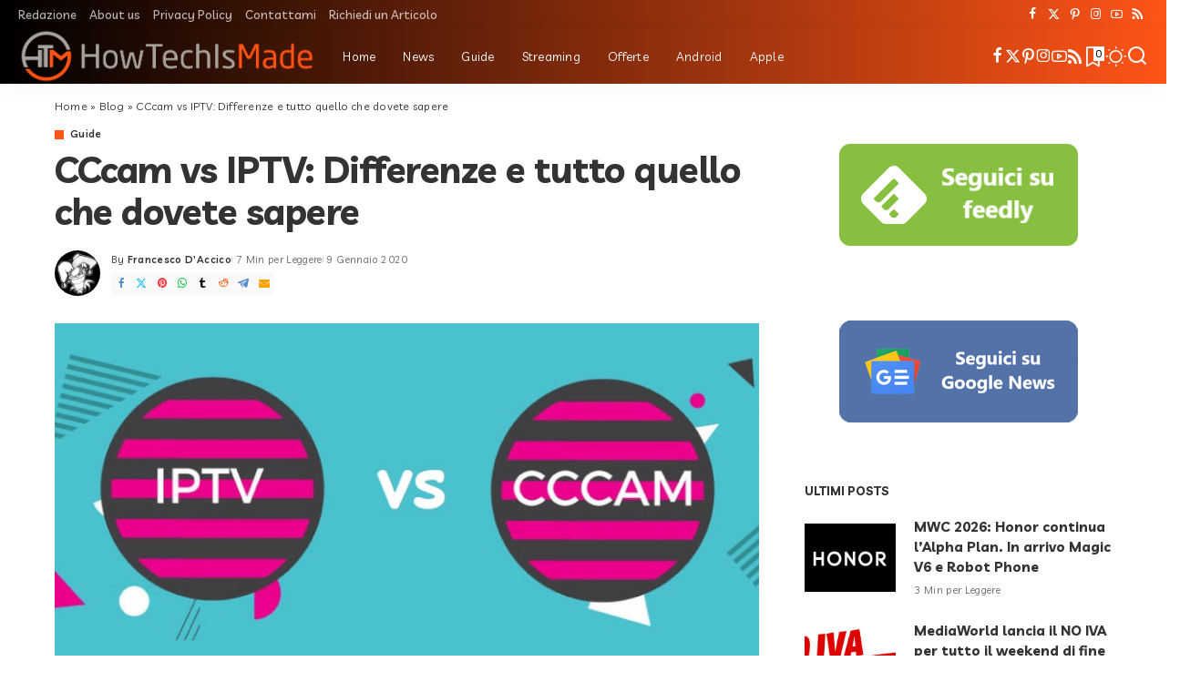

--- FILE ---
content_type: text/html; charset=UTF-8
request_url: https://www.howtechismade.com/guide/cccam-vs-iptv-differenze-e-tutto-quello-che-dovete-sapere/
body_size: 35767
content:
<!DOCTYPE html>
<html lang="it-IT">
<head><style>img.lazy{min-height:1px}</style><link href="https://www.howtechismade.com/wp-content/plugins/w3-total-cache/pub/js/lazyload.min.js?x44233" as="script">
    <meta charset="UTF-8">
    <meta http-equiv="X-UA-Compatible" content="IE=edge">
    <meta name="viewport" content="width=device-width, initial-scale=1">
    <link rel="profile" href="https://gmpg.org/xfn/11">
	<meta name='robots' content='index, follow, max-image-preview:large, max-snippet:-1, max-video-preview:-1' />
			<link rel="preconnect" href="https://fonts.gstatic.com" crossorigin><link rel="preload" as="style" onload="this.onload=null;this.rel='stylesheet'" href="https://fonts.googleapis.com/css?family=Poppins%3A300%2C400%2C500%2C600%2C700%2C800%2C900%2C100italic%2C200italic%2C300italic%2C400italic%2C500italic%2C600italic%2C700italic%2C800italic%2C900italic%2C400i%2C700i%7CLivvic%3A500%2C700%2C600%2C400%7CQuicksand%3A400%2C500%2C600%2C700%7CMontserrat%3A400%2C500%2C600%2C700&amp;display=swap" crossorigin><noscript><link rel="stylesheet" href="https://fonts.googleapis.com/css?family=Poppins%3A300%2C400%2C500%2C600%2C700%2C800%2C900%2C100italic%2C200italic%2C300italic%2C400italic%2C500italic%2C600italic%2C700italic%2C800italic%2C900italic%2C400i%2C700i%7CLivvic%3A500%2C700%2C600%2C400%7CQuicksand%3A400%2C500%2C600%2C700%7CMontserrat%3A400%2C500%2C600%2C700&amp;display=swap"></noscript><link rel="apple-touch-icon" href="https://www.howtechismade.com/wp-content/uploads/2022/09/HTM-FavICO.png?x44233"/>
					<meta name="msapplication-TileColor" content="#ffffff">
			<meta name="msapplication-TileImage" content="https://www.howtechismade.com/wp-content/uploads/2022/09/HTM-FavICO.png"/>
		
	<!-- This site is optimized with the Yoast SEO plugin v26.8 - https://yoast.com/product/yoast-seo-wordpress/ -->
	<title>CCcam vs IPTV: Differenze e tutto quello che dovete sapere | HowTechIsMade</title>
	<meta name="description" content="CCcam vs IPTV, CCcam o IPTV, Cosa sono le CCcam, Conviene usare le CCcam o le IPTV, CCcam sono sicure?, Cosa rischio se uso CCcam al posto di IPTV Sicurezza" />
	<link rel="canonical" href="https://www.howtechismade.com/guide/cccam-vs-iptv-differenze-e-tutto-quello-che-dovete-sapere/" />
	<script type="application/ld+json" class="yoast-schema-graph">{"@context":"https://schema.org","@graph":[{"@type":"Article","@id":"https://www.howtechismade.com/guide/cccam-vs-iptv-differenze-e-tutto-quello-che-dovete-sapere/#article","isPartOf":{"@id":"https://www.howtechismade.com/guide/cccam-vs-iptv-differenze-e-tutto-quello-che-dovete-sapere/"},"author":{"name":"Francesco D'Accico","@id":"https://www.howtechismade.com/#/schema/person/c68fc6d9b448160b3067780f16b2e934"},"headline":"CCcam vs IPTV: Differenze e tutto quello che dovete sapere","datePublished":"2020-01-09T17:00:00+00:00","mainEntityOfPage":{"@id":"https://www.howtechismade.com/guide/cccam-vs-iptv-differenze-e-tutto-quello-che-dovete-sapere/"},"wordCount":945,"commentCount":2,"publisher":{"@id":"https://www.howtechismade.com/#organization"},"image":{"@id":"https://www.howtechismade.com/guide/cccam-vs-iptv-differenze-e-tutto-quello-che-dovete-sapere/#primaryimage"},"thumbnailUrl":"https://www.howtechismade.com/wp-content/uploads/2020/01/CCcam-vs-IPTV.jpg","keywords":["Guide","IPTV","Streaming","Trucchi"],"articleSection":["Guide"],"inLanguage":"it-IT","potentialAction":[{"@type":"CommentAction","name":"Comment","target":["https://www.howtechismade.com/guide/cccam-vs-iptv-differenze-e-tutto-quello-che-dovete-sapere/#respond"]}]},{"@type":"WebPage","@id":"https://www.howtechismade.com/guide/cccam-vs-iptv-differenze-e-tutto-quello-che-dovete-sapere/","url":"https://www.howtechismade.com/guide/cccam-vs-iptv-differenze-e-tutto-quello-che-dovete-sapere/","name":"CCcam vs IPTV: Differenze e tutto quello che dovete sapere | HowTechIsMade","isPartOf":{"@id":"https://www.howtechismade.com/#website"},"primaryImageOfPage":{"@id":"https://www.howtechismade.com/guide/cccam-vs-iptv-differenze-e-tutto-quello-che-dovete-sapere/#primaryimage"},"image":{"@id":"https://www.howtechismade.com/guide/cccam-vs-iptv-differenze-e-tutto-quello-che-dovete-sapere/#primaryimage"},"thumbnailUrl":"https://www.howtechismade.com/wp-content/uploads/2020/01/CCcam-vs-IPTV.jpg","datePublished":"2020-01-09T17:00:00+00:00","description":"CCcam vs IPTV, CCcam o IPTV, Cosa sono le CCcam, Conviene usare le CCcam o le IPTV, CCcam sono sicure?, Cosa rischio se uso CCcam al posto di IPTV Sicurezza","breadcrumb":{"@id":"https://www.howtechismade.com/guide/cccam-vs-iptv-differenze-e-tutto-quello-che-dovete-sapere/#breadcrumb"},"inLanguage":"it-IT","potentialAction":[{"@type":"ReadAction","target":["https://www.howtechismade.com/guide/cccam-vs-iptv-differenze-e-tutto-quello-che-dovete-sapere/"]}]},{"@type":"ImageObject","inLanguage":"it-IT","@id":"https://www.howtechismade.com/guide/cccam-vs-iptv-differenze-e-tutto-quello-che-dovete-sapere/#primaryimage","url":"https://www.howtechismade.com/wp-content/uploads/2020/01/CCcam-vs-IPTV.jpg","contentUrl":"https://www.howtechismade.com/wp-content/uploads/2020/01/CCcam-vs-IPTV.jpg","width":1600,"height":787,"caption":"CCcam vs IPTV"},{"@type":"BreadcrumbList","@id":"https://www.howtechismade.com/guide/cccam-vs-iptv-differenze-e-tutto-quello-che-dovete-sapere/#breadcrumb","itemListElement":[{"@type":"ListItem","position":1,"name":"Home","item":"https://www.howtechismade.com/"},{"@type":"ListItem","position":2,"name":"Blog","item":"https://www.howtechismade.com/blog/"},{"@type":"ListItem","position":3,"name":"CCcam vs IPTV: Differenze e tutto quello che dovete sapere"}]},{"@type":"WebSite","@id":"https://www.howtechismade.com/#website","url":"https://www.howtechismade.com/","name":"HowTechIsMade","description":"La tecnologia spiegata in modo semplice","publisher":{"@id":"https://www.howtechismade.com/#organization"},"alternateName":"HowTechIsMade","potentialAction":[{"@type":"SearchAction","target":{"@type":"EntryPoint","urlTemplate":"https://www.howtechismade.com/?s={search_term_string}"},"query-input":{"@type":"PropertyValueSpecification","valueRequired":true,"valueName":"search_term_string"}}],"inLanguage":"it-IT"},{"@type":"Organization","@id":"https://www.howtechismade.com/#organization","name":"HowTechIsMade","alternateName":"HowTechIsMade","url":"https://www.howtechismade.com/","logo":{"@type":"ImageObject","inLanguage":"it-IT","@id":"https://www.howtechismade.com/#/schema/logo/image/","url":"https://www.howtechismade.com/wp-content/uploads/2022/09/Logo-All-Resize.png","contentUrl":"https://www.howtechismade.com/wp-content/uploads/2022/09/Logo-All-Resize.png","width":2844,"height":523,"caption":"HowTechIsMade"},"image":{"@id":"https://www.howtechismade.com/#/schema/logo/image/"},"sameAs":["https://www.facebook.com/howtechismade/","https://x.com/HTM_Social","https://www.pinterest.it/cashdroid/","https://www.instagram.com/howtechismade/","https://www.youtube.com/c/howtechismade","https://www.howtechismade.com/feed/"]},{"@type":"Person","@id":"https://www.howtechismade.com/#/schema/person/c68fc6d9b448160b3067780f16b2e934","name":"Francesco D'Accico","image":{"@type":"ImageObject","inLanguage":"it-IT","@id":"https://www.howtechismade.com/#/schema/person/image/","url":"https://secure.gravatar.com/avatar/d831f96183a370ddc07eb784f1449aec078ce60377b1eb4534015812fa530820?s=96&d=wavatar&r=g","contentUrl":"https://secure.gravatar.com/avatar/d831f96183a370ddc07eb784f1449aec078ce60377b1eb4534015812fa530820?s=96&d=wavatar&r=g","caption":"Francesco D'Accico"},"description":"Sono appassionato di tecnologia sin dalla tenera età, coltivo la mia passione con aggiornamenti quotidiani e non mi lascio scappare proprio nulla. Ho creato HowTechIsMade per condividere con voi le mie passioni ed aiutarvi ad avere un approccio più semplice con la tecnologia.","sameAs":["https://www.HowTechIsMade.com"],"url":"https://www.howtechismade.com/author/cashdroid/"}]}</script>
	<!-- / Yoast SEO plugin. -->


<link rel='dns-prefetch' href='//www.googletagmanager.com' />
<link rel='dns-prefetch' href='//pagead2.googlesyndication.com' />
<link rel="alternate" type="application/rss+xml" title="HowTechIsMade &raquo; Feed" href="https://www.howtechismade.com/feed/" />
<link rel="alternate" type="application/rss+xml" title="HowTechIsMade &raquo; Feed dei commenti" href="https://www.howtechismade.com/comments/feed/" />
<link rel="alternate" type="application/rss+xml" title="HowTechIsMade &raquo; CCcam vs IPTV: Differenze e tutto quello che dovete sapere Feed dei commenti" href="https://www.howtechismade.com/guide/cccam-vs-iptv-differenze-e-tutto-quello-che-dovete-sapere/feed/" />
<link rel="alternate" title="oEmbed (JSON)" type="application/json+oembed" href="https://www.howtechismade.com/wp-json/oembed/1.0/embed?url=https%3A%2F%2Fwww.howtechismade.com%2Fguide%2Fcccam-vs-iptv-differenze-e-tutto-quello-che-dovete-sapere%2F" />
<link rel="alternate" title="oEmbed (XML)" type="text/xml+oembed" href="https://www.howtechismade.com/wp-json/oembed/1.0/embed?url=https%3A%2F%2Fwww.howtechismade.com%2Fguide%2Fcccam-vs-iptv-differenze-e-tutto-quello-che-dovete-sapere%2F&#038;format=xml" />
<script type="application/ld+json">{"@context":"https://schema.org","@type":"Organization","legalName":"HowTechIsMade","url":"https://www.howtechismade.com/","logo":"https://www.howtechismade.com/wp-content/uploads/2022/09/HTM-Logo-Long-Resize.png","sameAs":["https://www.facebook.com/howtechismade/","https://twitter.com/HTM_Social","https://www.instagram.com/howtechismade/","https://www.pinterest.it/cashdroid/","https://www.youtube.com/@HowTechIsMade","https://www.howtechismade.com/feed/"]}</script>
<style id='wp-img-auto-sizes-contain-inline-css'>
img:is([sizes=auto i],[sizes^="auto," i]){contain-intrinsic-size:3000px 1500px}
/*# sourceURL=wp-img-auto-sizes-contain-inline-css */
</style>
<link rel="stylesheet" href="https://www.howtechismade.com/wp-content/cache/minify/a5ff7.css?x44233" media="all" />

<style id='classic-theme-styles-inline-css'>
/*! This file is auto-generated */
.wp-block-button__link{color:#fff;background-color:#32373c;border-radius:9999px;box-shadow:none;text-decoration:none;padding:calc(.667em + 2px) calc(1.333em + 2px);font-size:1.125em}.wp-block-file__button{background:#32373c;color:#fff;text-decoration:none}
/*# sourceURL=/wp-includes/css/classic-themes.min.css */
</style>
<style id='global-styles-inline-css'>
:root{--wp--preset--aspect-ratio--square: 1;--wp--preset--aspect-ratio--4-3: 4/3;--wp--preset--aspect-ratio--3-4: 3/4;--wp--preset--aspect-ratio--3-2: 3/2;--wp--preset--aspect-ratio--2-3: 2/3;--wp--preset--aspect-ratio--16-9: 16/9;--wp--preset--aspect-ratio--9-16: 9/16;--wp--preset--color--black: #000000;--wp--preset--color--cyan-bluish-gray: #abb8c3;--wp--preset--color--white: #ffffff;--wp--preset--color--pale-pink: #f78da7;--wp--preset--color--vivid-red: #cf2e2e;--wp--preset--color--luminous-vivid-orange: #ff6900;--wp--preset--color--luminous-vivid-amber: #fcb900;--wp--preset--color--light-green-cyan: #7bdcb5;--wp--preset--color--vivid-green-cyan: #00d084;--wp--preset--color--pale-cyan-blue: #8ed1fc;--wp--preset--color--vivid-cyan-blue: #0693e3;--wp--preset--color--vivid-purple: #9b51e0;--wp--preset--gradient--vivid-cyan-blue-to-vivid-purple: linear-gradient(135deg,rgb(6,147,227) 0%,rgb(155,81,224) 100%);--wp--preset--gradient--light-green-cyan-to-vivid-green-cyan: linear-gradient(135deg,rgb(122,220,180) 0%,rgb(0,208,130) 100%);--wp--preset--gradient--luminous-vivid-amber-to-luminous-vivid-orange: linear-gradient(135deg,rgb(252,185,0) 0%,rgb(255,105,0) 100%);--wp--preset--gradient--luminous-vivid-orange-to-vivid-red: linear-gradient(135deg,rgb(255,105,0) 0%,rgb(207,46,46) 100%);--wp--preset--gradient--very-light-gray-to-cyan-bluish-gray: linear-gradient(135deg,rgb(238,238,238) 0%,rgb(169,184,195) 100%);--wp--preset--gradient--cool-to-warm-spectrum: linear-gradient(135deg,rgb(74,234,220) 0%,rgb(151,120,209) 20%,rgb(207,42,186) 40%,rgb(238,44,130) 60%,rgb(251,105,98) 80%,rgb(254,248,76) 100%);--wp--preset--gradient--blush-light-purple: linear-gradient(135deg,rgb(255,206,236) 0%,rgb(152,150,240) 100%);--wp--preset--gradient--blush-bordeaux: linear-gradient(135deg,rgb(254,205,165) 0%,rgb(254,45,45) 50%,rgb(107,0,62) 100%);--wp--preset--gradient--luminous-dusk: linear-gradient(135deg,rgb(255,203,112) 0%,rgb(199,81,192) 50%,rgb(65,88,208) 100%);--wp--preset--gradient--pale-ocean: linear-gradient(135deg,rgb(255,245,203) 0%,rgb(182,227,212) 50%,rgb(51,167,181) 100%);--wp--preset--gradient--electric-grass: linear-gradient(135deg,rgb(202,248,128) 0%,rgb(113,206,126) 100%);--wp--preset--gradient--midnight: linear-gradient(135deg,rgb(2,3,129) 0%,rgb(40,116,252) 100%);--wp--preset--font-size--small: 13px;--wp--preset--font-size--medium: 20px;--wp--preset--font-size--large: 36px;--wp--preset--font-size--x-large: 42px;--wp--preset--spacing--20: 0.44rem;--wp--preset--spacing--30: 0.67rem;--wp--preset--spacing--40: 1rem;--wp--preset--spacing--50: 1.5rem;--wp--preset--spacing--60: 2.25rem;--wp--preset--spacing--70: 3.38rem;--wp--preset--spacing--80: 5.06rem;--wp--preset--shadow--natural: 6px 6px 9px rgba(0, 0, 0, 0.2);--wp--preset--shadow--deep: 12px 12px 50px rgba(0, 0, 0, 0.4);--wp--preset--shadow--sharp: 6px 6px 0px rgba(0, 0, 0, 0.2);--wp--preset--shadow--outlined: 6px 6px 0px -3px rgb(255, 255, 255), 6px 6px rgb(0, 0, 0);--wp--preset--shadow--crisp: 6px 6px 0px rgb(0, 0, 0);}:where(.is-layout-flex){gap: 0.5em;}:where(.is-layout-grid){gap: 0.5em;}body .is-layout-flex{display: flex;}.is-layout-flex{flex-wrap: wrap;align-items: center;}.is-layout-flex > :is(*, div){margin: 0;}body .is-layout-grid{display: grid;}.is-layout-grid > :is(*, div){margin: 0;}:where(.wp-block-columns.is-layout-flex){gap: 2em;}:where(.wp-block-columns.is-layout-grid){gap: 2em;}:where(.wp-block-post-template.is-layout-flex){gap: 1.25em;}:where(.wp-block-post-template.is-layout-grid){gap: 1.25em;}.has-black-color{color: var(--wp--preset--color--black) !important;}.has-cyan-bluish-gray-color{color: var(--wp--preset--color--cyan-bluish-gray) !important;}.has-white-color{color: var(--wp--preset--color--white) !important;}.has-pale-pink-color{color: var(--wp--preset--color--pale-pink) !important;}.has-vivid-red-color{color: var(--wp--preset--color--vivid-red) !important;}.has-luminous-vivid-orange-color{color: var(--wp--preset--color--luminous-vivid-orange) !important;}.has-luminous-vivid-amber-color{color: var(--wp--preset--color--luminous-vivid-amber) !important;}.has-light-green-cyan-color{color: var(--wp--preset--color--light-green-cyan) !important;}.has-vivid-green-cyan-color{color: var(--wp--preset--color--vivid-green-cyan) !important;}.has-pale-cyan-blue-color{color: var(--wp--preset--color--pale-cyan-blue) !important;}.has-vivid-cyan-blue-color{color: var(--wp--preset--color--vivid-cyan-blue) !important;}.has-vivid-purple-color{color: var(--wp--preset--color--vivid-purple) !important;}.has-black-background-color{background-color: var(--wp--preset--color--black) !important;}.has-cyan-bluish-gray-background-color{background-color: var(--wp--preset--color--cyan-bluish-gray) !important;}.has-white-background-color{background-color: var(--wp--preset--color--white) !important;}.has-pale-pink-background-color{background-color: var(--wp--preset--color--pale-pink) !important;}.has-vivid-red-background-color{background-color: var(--wp--preset--color--vivid-red) !important;}.has-luminous-vivid-orange-background-color{background-color: var(--wp--preset--color--luminous-vivid-orange) !important;}.has-luminous-vivid-amber-background-color{background-color: var(--wp--preset--color--luminous-vivid-amber) !important;}.has-light-green-cyan-background-color{background-color: var(--wp--preset--color--light-green-cyan) !important;}.has-vivid-green-cyan-background-color{background-color: var(--wp--preset--color--vivid-green-cyan) !important;}.has-pale-cyan-blue-background-color{background-color: var(--wp--preset--color--pale-cyan-blue) !important;}.has-vivid-cyan-blue-background-color{background-color: var(--wp--preset--color--vivid-cyan-blue) !important;}.has-vivid-purple-background-color{background-color: var(--wp--preset--color--vivid-purple) !important;}.has-black-border-color{border-color: var(--wp--preset--color--black) !important;}.has-cyan-bluish-gray-border-color{border-color: var(--wp--preset--color--cyan-bluish-gray) !important;}.has-white-border-color{border-color: var(--wp--preset--color--white) !important;}.has-pale-pink-border-color{border-color: var(--wp--preset--color--pale-pink) !important;}.has-vivid-red-border-color{border-color: var(--wp--preset--color--vivid-red) !important;}.has-luminous-vivid-orange-border-color{border-color: var(--wp--preset--color--luminous-vivid-orange) !important;}.has-luminous-vivid-amber-border-color{border-color: var(--wp--preset--color--luminous-vivid-amber) !important;}.has-light-green-cyan-border-color{border-color: var(--wp--preset--color--light-green-cyan) !important;}.has-vivid-green-cyan-border-color{border-color: var(--wp--preset--color--vivid-green-cyan) !important;}.has-pale-cyan-blue-border-color{border-color: var(--wp--preset--color--pale-cyan-blue) !important;}.has-vivid-cyan-blue-border-color{border-color: var(--wp--preset--color--vivid-cyan-blue) !important;}.has-vivid-purple-border-color{border-color: var(--wp--preset--color--vivid-purple) !important;}.has-vivid-cyan-blue-to-vivid-purple-gradient-background{background: var(--wp--preset--gradient--vivid-cyan-blue-to-vivid-purple) !important;}.has-light-green-cyan-to-vivid-green-cyan-gradient-background{background: var(--wp--preset--gradient--light-green-cyan-to-vivid-green-cyan) !important;}.has-luminous-vivid-amber-to-luminous-vivid-orange-gradient-background{background: var(--wp--preset--gradient--luminous-vivid-amber-to-luminous-vivid-orange) !important;}.has-luminous-vivid-orange-to-vivid-red-gradient-background{background: var(--wp--preset--gradient--luminous-vivid-orange-to-vivid-red) !important;}.has-very-light-gray-to-cyan-bluish-gray-gradient-background{background: var(--wp--preset--gradient--very-light-gray-to-cyan-bluish-gray) !important;}.has-cool-to-warm-spectrum-gradient-background{background: var(--wp--preset--gradient--cool-to-warm-spectrum) !important;}.has-blush-light-purple-gradient-background{background: var(--wp--preset--gradient--blush-light-purple) !important;}.has-blush-bordeaux-gradient-background{background: var(--wp--preset--gradient--blush-bordeaux) !important;}.has-luminous-dusk-gradient-background{background: var(--wp--preset--gradient--luminous-dusk) !important;}.has-pale-ocean-gradient-background{background: var(--wp--preset--gradient--pale-ocean) !important;}.has-electric-grass-gradient-background{background: var(--wp--preset--gradient--electric-grass) !important;}.has-midnight-gradient-background{background: var(--wp--preset--gradient--midnight) !important;}.has-small-font-size{font-size: var(--wp--preset--font-size--small) !important;}.has-medium-font-size{font-size: var(--wp--preset--font-size--medium) !important;}.has-large-font-size{font-size: var(--wp--preset--font-size--large) !important;}.has-x-large-font-size{font-size: var(--wp--preset--font-size--x-large) !important;}
:where(.wp-block-post-template.is-layout-flex){gap: 1.25em;}:where(.wp-block-post-template.is-layout-grid){gap: 1.25em;}
:where(.wp-block-term-template.is-layout-flex){gap: 1.25em;}:where(.wp-block-term-template.is-layout-grid){gap: 1.25em;}
:where(.wp-block-columns.is-layout-flex){gap: 2em;}:where(.wp-block-columns.is-layout-grid){gap: 2em;}
:root :where(.wp-block-pullquote){font-size: 1.5em;line-height: 1.6;}
/*# sourceURL=global-styles-inline-css */
</style>
<link rel="stylesheet" href="https://www.howtechismade.com/wp-content/cache/minify/4c431.css?x44233" media="all" />

<style id='contact-form-7-inline-css'>
.wpcf7 .wpcf7-recaptcha iframe {margin-bottom: 0;}.wpcf7 .wpcf7-recaptcha[data-align="center"] > div {margin: 0 auto;}.wpcf7 .wpcf7-recaptcha[data-align="right"] > div {margin: 0 0 0 auto;}
/*# sourceURL=contact-form-7-inline-css */
</style>
<link rel="stylesheet" href="https://www.howtechismade.com/wp-content/cache/minify/765a3.css?x44233" media="all" />

<style id='ez-toc-style-inline-css'>
#ez-toc-container{background:#f9f9f9;border:1px solid #aaa;border-radius:4px;-webkit-box-shadow:0 1px 1px rgba(0,0,0,.05);box-shadow:0 1px 1px rgba(0,0,0,.05);display:table;margin-bottom:1em;padding:10px 20px 10px 10px;position:relative;width:auto}div.ez-toc-widget-container{padding:0;position:relative}#ez-toc-container.ez-toc-light-blue{background:#edf6ff}#ez-toc-container.ez-toc-white{background:#fff}#ez-toc-container.ez-toc-black{background:#000}#ez-toc-container.ez-toc-transparent{background:none transparent}div.ez-toc-widget-container ul{display:block}div.ez-toc-widget-container li{border:none;padding:0}div.ez-toc-widget-container ul.ez-toc-list{padding:10px}#ez-toc-container ul ul,.ez-toc div.ez-toc-widget-container ul ul{margin-left:1.5em}#ez-toc-container li,#ez-toc-container ul{margin:0;padding:0}#ez-toc-container li,#ez-toc-container ul,#ez-toc-container ul li,div.ez-toc-widget-container,div.ez-toc-widget-container li{background:none;list-style:none none;line-height:1.6;margin:0;overflow:hidden;z-index:1}#ez-toc-container .ez-toc-title{text-align:left;line-height:1.45;margin:0;padding:0}.ez-toc-title-container{display:table;width:100%}.ez-toc-title,.ez-toc-title-toggle{display:inline;text-align:left;vertical-align:middle}#ez-toc-container.ez-toc-black p.ez-toc-title{color:#fff}#ez-toc-container div.ez-toc-title-container+ul.ez-toc-list{margin-top:1em}.ez-toc-wrap-left{margin:0 auto 1em 0!important}.ez-toc-wrap-left-text{float:left}.ez-toc-wrap-right{margin:0 0 1em auto!important}.ez-toc-wrap-right-text{float:right}#ez-toc-container a{color:#444;box-shadow:none;text-decoration:none;text-shadow:none;display:inline-flex;align-items:stretch;flex-wrap:nowrap}#ez-toc-container a:visited{color:#9f9f9f}#ez-toc-container a:hover{text-decoration:underline}#ez-toc-container.ez-toc-black a,#ez-toc-container.ez-toc-black a:visited{color:#fff}#ez-toc-container a.ez-toc-toggle{display:flex;align-items:center}.ez-toc-widget-container ul.ez-toc-list li:before{content:" ";position:absolute;left:0;right:0;height:30px;line-height:30px;z-index:-1}.ez-toc-widget-container ul.ez-toc-list li.active{background-color:#ededed}.ez-toc-widget-container li.active>a{font-weight:900}.ez-toc-btn{display:inline-block;padding:6px 12px;margin-bottom:0;font-size:14px;font-weight:400;line-height:1.428571429;text-align:center;white-space:nowrap;vertical-align:middle;cursor:pointer;background-image:none;border:1px solid transparent;border-radius:4px;-webkit-user-select:none;-moz-user-select:none;-ms-user-select:none;-o-user-select:none;user-select:none}.ez-toc-btn:focus{outline:thin dotted #333;outline:5px auto -webkit-focus-ring-color;outline-offset:-2px}.ez-toc-btn:focus,.ez-toc-btn:hover{color:#333;text-decoration:none}.ez-toc-btn.active,.ez-toc-btn:active{background-image:none;outline:0;-webkit-box-shadow:inset 0 3px 5px rgba(0,0,0,.125);box-shadow:inset 0 3px 5px rgba(0,0,0,.125)}.ez-toc-btn-default{color:#333;background-color:#fff}.ez-toc-btn-default.active,.ez-toc-btn-default:active,.ez-toc-btn-default:focus,.ez-toc-btn-default:hover{color:#333;background-color:#ebebeb;border-color:#adadad}.ez-toc-btn-default.active,.ez-toc-btn-default:active{background-image:none}.ez-toc-btn-sm,.ez-toc-btn-xs{padding:5px 10px;font-size:12px;line-height:1.5;border-radius:3px}.ez-toc-btn-xs{padding:1px 5px}.ez-toc-btn-default{text-shadow:0 -1px 0 rgba(0,0,0,.2);-webkit-box-shadow:inset 0 1px 0 hsla(0,0%,100%,.15),0 1px 1px rgba(0,0,0,.075);box-shadow:inset 0 1px 0 hsla(0,0%,100%,.15),0 1px 1px rgba(0,0,0,.075)}.ez-toc-btn-default:active{-webkit-box-shadow:inset 0 3px 5px rgba(0,0,0,.125);box-shadow:inset 0 3px 5px rgba(0,0,0,.125)}.btn.active,.ez-toc-btn:active{background-image:none}.ez-toc-btn-default{text-shadow:0 1px 0 #fff;background-image:-webkit-gradient(linear,left 0,left 100%,from(#fff),to(#e0e0e0));background-image:-webkit-linear-gradient(top,#fff,#e0e0e0);background-image:-moz-linear-gradient(top,#fff 0,#e0e0e0 100%);background-image:linear-gradient(180deg,#fff 0,#e0e0e0);background-repeat:repeat-x;border-color:#ccc;filter:progid:DXImageTransform.Microsoft.gradient(startColorstr="#ffffffff",endColorstr="#ffe0e0e0",GradientType=0);filter:progid:DXImageTransform.Microsoft.gradient(enabled=false)}.ez-toc-btn-default:focus,.ez-toc-btn-default:hover{background-color:#e0e0e0;background-position:0 -15px}.ez-toc-btn-default.active,.ez-toc-btn-default:active{background-color:#e0e0e0;border-color:#dbdbdb}.ez-toc-pull-right{float:right!important;margin-left:10px}#ez-toc-container label.cssicon,#ez-toc-widget-container label.cssicon{height:30px}.ez-toc-glyphicon{position:relative;top:1px;display:inline-block;font-family:Glyphicons Halflings;-webkit-font-smoothing:antialiased;font-style:normal;font-weight:400;line-height:1;-moz-osx-font-smoothing:grayscale}.ez-toc-glyphicon:empty{width:1em}.ez-toc-toggle i.ez-toc-glyphicon{font-size:16px;margin-left:2px}#ez-toc-container input{position:absolute;left:-999em}#ez-toc-container input[type=checkbox]:checked+nav,#ez-toc-widget-container input[type=checkbox]:checked+nav{opacity:0;max-height:0;border:none;display:none}#ez-toc-container label{position:relative;cursor:pointer;display:initial}#ez-toc-container .ez-toc-js-icon-con{display:initial}#ez-toc-container .ez-toc-js-icon-con,#ez-toc-container .ez-toc-toggle label{float:right;position:relative;font-size:16px;padding:0;border:1px solid #999191;border-radius:5px;cursor:pointer;left:10px;width:35px}div#ez-toc-container .ez-toc-title{display:initial}.ez-toc-wrap-center{margin:0 auto 1em!important}#ez-toc-container a.ez-toc-toggle{color:#444;background:inherit;border:inherit}.ez-toc-toggle #item{position:absolute;left:-999em}label.cssicon .ez-toc-glyphicon:empty{font-size:16px;margin-left:2px}label.cssiconcheckbox{display:none}.ez-toc-widget-container ul li a{padding-left:10px;display:inline-flex;align-items:stretch;flex-wrap:nowrap}.ez-toc-widget-container ul.ez-toc-list li{height:auto!important}.ez-toc-cssicon{float:right;position:relative;font-size:16px;padding:0;border:1px solid #999191;border-radius:5px;cursor:pointer;left:10px;width:35px}.ez-toc-icon-toggle-span{display:flex;align-items:center;width:35px;height:30px;justify-content:center;direction:ltr}#ez-toc-container .eztoc-toggle-hide-by-default{display:none}.eztoc_no_heading_found{background-color:#ff0;padding-left:10px}.eztoc-hide{display:none}.term-description .ez-toc-title-container p:nth-child(2){width:50px;float:right;margin:0}.ez-toc-list.ez-toc-columns-2{column-count:2;column-gap:20px;column-fill:balance}.ez-toc-list.ez-toc-columns-2>li{display:block;break-inside:avoid;margin-bottom:8px;page-break-inside:avoid}.ez-toc-list.ez-toc-columns-3{column-count:3;column-gap:20px;column-fill:balance}.ez-toc-list.ez-toc-columns-3>li{display:block;break-inside:avoid;margin-bottom:8px;page-break-inside:avoid}.ez-toc-list.ez-toc-columns-4{column-count:4;column-gap:20px;column-fill:balance}.ez-toc-list.ez-toc-columns-4>li{display:block;break-inside:avoid;margin-bottom:8px;page-break-inside:avoid}.ez-toc-list.ez-toc-columns-optimized{column-fill:balance;orphans:2;widows:2}.ez-toc-list.ez-toc-columns-optimized>li{display:block;break-inside:avoid;page-break-inside:avoid}@media (max-width:768px){.ez-toc-list.ez-toc-columns-2,.ez-toc-list.ez-toc-columns-3,.ez-toc-list.ez-toc-columns-4{column-count:1;column-gap:0}}@media (max-width:1024px) and (min-width:769px){.ez-toc-list.ez-toc-columns-3,.ez-toc-list.ez-toc-columns-4{column-count:2}}.ez-toc-container-direction {direction: ltr;}.ez-toc-counter ul {direction: ltr;counter-reset: item ;}.ez-toc-counter nav ul li a::before {content: counter(item, circle) '  ';margin-right: .2em; counter-increment: item;flex-grow: 0;flex-shrink: 0;float: left; }.ez-toc-widget-direction {direction: ltr;}.ez-toc-widget-container ul {direction: ltr;counter-reset: item ;}.ez-toc-widget-container nav ul li a::before {content: counter(item, circle) '  ';margin-right: .2em; counter-increment: item;flex-grow: 0;flex-shrink: 0;float: left; }div#ez-toc-container .ez-toc-title {font-size: 120%;}div#ez-toc-container .ez-toc-title {font-weight: 500;}div#ez-toc-container ul li , div#ez-toc-container ul li a {font-size: 95%;}div#ez-toc-container ul li , div#ez-toc-container ul li a {font-weight: 500;}div#ez-toc-container nav ul ul li {font-size: 90%;}div#ez-toc-container {background: #fff;border: 1px solid #ddd;}div#ez-toc-container p.ez-toc-title , #ez-toc-container .ez_toc_custom_title_icon , #ez-toc-container .ez_toc_custom_toc_icon {color: #999999;}div#ez-toc-container ul.ez-toc-list a {color: #ff5417;}div#ez-toc-container ul.ez-toc-list a:hover {color: #ff5417;}div#ez-toc-container ul.ez-toc-list a:visited {color: #999999;}.ez-toc-counter nav ul li a::before {color: ;}.ez-toc-box-title {font-weight: bold; margin-bottom: 10px; text-align: center; text-transform: uppercase; letter-spacing: 1px; color: #666; padding-bottom: 5px;position:absolute;top:-4%;left:5%;background-color: inherit;transition: top 0.3s ease;}.ez-toc-box-title.toc-closed {top:-25%;}
/*# sourceURL=ez-toc-style-inline-css */
</style>

<link rel="stylesheet" href="https://www.howtechismade.com/wp-content/cache/minify/ff5dc.css?x44233" media="all" />

<style id='pixwell-main-inline-css'>
html {font-family:Poppins,Arial, Helvetica, sans-serif;font-weight:400;font-size:16px;}h1, .h1 {font-family:Livvic;font-weight:700;letter-spacing:-.5px;}h2, .h2 {font-family:Livvic;font-weight:700;}h3, .h3 {font-family:Livvic;font-weight:700;}h4, .h4 {font-family:Livvic;font-weight:700;}h5, .h5 {font-family:Livvic;font-weight:700;}h6, .h6 {font-family:Livvic;font-weight:700;}.single-tagline h6 {font-family:Livvic;font-weight:700;}.p-wrap .entry-summary, .twitter-content.entry-summary, .author-description, .rssSummary, .rb-sdesc {font-family:Poppins;font-weight:400;font-size:14px;}.p-cat-info {font-family:Livvic;font-weight:600;font-size:11px;}.p-meta-info, .wp-block-latest-posts__post-date {font-family:Livvic;font-weight:400;font-size:11px;}.meta-info-author.meta-info-el {font-family:Livvic;font-weight:600;font-size:11px;}.breadcrumb {font-family:Livvic;font-weight:400;font-size:12px;}.footer-menu-inner {}.topbar-wrap {font-family:Livvic;font-weight:500;color:#ffffff;}.topbar-menu-wrap {}.main-menu > li > a, .off-canvas-menu > li > a {font-family:Livvic;font-weight:400;font-size:13px;}.main-menu .sub-menu:not(.sub-mega), .off-canvas-menu .sub-menu {font-family:Livvic;font-weight:400;}.is-logo-text .logo-title {font-family:Livvic;font-weight:700;font-size:36px;}.block-title, .block-header .block-title {font-family:Livvic;font-weight:700;font-size:15px;}.ajax-quick-filter, .block-view-more {font-family:Livvic;font-weight:500;font-size:13px;}.widget-title, .widget .widget-title {font-family:Livvic;font-weight:700;font-size:13px;}body .widget.widget_nav_menu .menu-item {font-family:Livvic;font-weight:500;font-size:1px;}body.boxed {background-color : #fafafa;background-repeat : no-repeat;background-size : cover;background-attachment : fixed;background-position : center center;}.header-6 .banner-wrap {}.footer-wrap:before {background-color : #fafafa;; content: ""; position: absolute; left: 0; top: 0; width: 100%; height: 100%;}.header-9 .banner-wrap { }.topline-wrap {height: 2px}.topbar-wrap {background-color: #000000;}.topbar-wrap { background-image: linear-gradient(90deg, #000000, #ff5417); }.topbar-menu .sub-menu {background-color: #000000;background-image: linear-gradient(145deg, #000000, #ff5417);}.topbar-inner {min-height: 25px;}.navbar-wrap:not(.transparent-navbar-wrap), #mobile-sticky-nav, #amp-navbar {background-color: #000000;background-image: linear-gradient(90deg, #000000, #ff5417);}[data-theme="dark"] .navbar-wrap:not(.transparent-navbar-wrap) {background-color: unset; background-image: unset;}.navbar-border-holder { border: none }.navbar-wrap:not(.transparent-navbar-wrap), #mobile-sticky-nav, #amp-navbar {color: #ffffff;}.fw-mega-cat.is-dark-text, .transparent-navbar-wrap .fw-mega-cat.is-dark-text .entry-title { color: #333; }.header-wrap .navbar-wrap:not(.transparent-navbar-wrap) .cart-counter, .header-wrap:not(.header-float) .navbar-wrap .rb-counter,.header-float .section-sticky .rb-counter {background-color: #ffffff;}.header-5 .btn-toggle-wrap, .header-5 .section-sticky .logo-wrap,.header-5 .main-menu > li > a, .header-5 .navbar-right {color: #ffffff;}.navbar-wrap .navbar-social a:hover {color: #ffffff;opacity: .7; }.header-wrap .navbar-wrap:not(.transparent-navbar-wrap) .rb-counter,.header-wrap:not(.header-float) .navbar-wrap .rb-counter { color: #000000; }.main-menu {--subnav-bg-from: #000000;--subnav-bg-to: #000000;--subnav-bg-to: #ff5417;}.main-menu .sub-menu:not(.mega-category) { color: #ffffff;}.main-menu > li.menu-item-has-children > .sub-menu:before {display: none;}.main-menu > li > a:hover, .main-menu > li.current-menu-item > a{ color: #ffffff; }.main-menu > li>  a > span:before {display: none; }.navbar-wrap .navbar-social a:hover {color: #ffffff;opacity: 1; }[data-theme="dark"] .main-menu  {}[data-theme="dark"] .navbar-wrap:not(.transparent-navbar-wrap), [data-theme="dark"] #mobile-sticky-nav {background-color: #000000;background-image: linear-gradient(90deg, #000000, #ff5417);}[data-theme="dark"] .main-menu > li.menu-item-has-children > .sub-menu:before {}.mobile-nav-inner {background-color: #000000;background-image: linear-gradient(90deg, #000000, #ff4734);color: #ffffff;}@media only screen and (max-width: 991px) {.navbar-border-holder { border: none }}@media only screen and (max-width: 991px) {.navbar-border-holder { border-color: #ffffff }}.off-canvas-header:before {display: none; }.off-canvas-wrap, .amp-canvas-wrap { background-color: #3a3a3a !important; }.navbar-border-holder {border-width: 2px; }:root {--g-color: #ff5417}.review-info, .p-review-info{ background-color: #eded04}.review-el .review-stars, .average-stars i{ color: #eded04}body .entry-content a:not(button), body .comment-content a{ color: #ff5417}[data-theme="dark"] {--g-color: #ff5417}body[data-theme="dark"] .entry-content a:not(button), body .comment-content a{ color: #ff5417}[data-theme="dark"] .review-info, [data-theme="dark"] .p-review-info{ background-color: #eded04}[data-theme="dark"] .review-el .review-stars, [data-theme="dark"] .average-stars i{ color: #eded04}.cat-icon-round .cat-info-id-63,.cat-icon-radius .cat-info-id-63,.cat-dot-el.cat-info-id-63,.cat-icon-square .cat-info-id-63:before{ background-color: #2edf85}.cat-icon-line .cat-info-id-63{ border-color: #2edf85}.fw-category-1 .cat-list-item.cat-id-63 a:hover .cat-list-name,.fw-category-1.is-light-text .cat-list-item.cat-id-63 a:hover .cat-list-name{ color: #2edf85}.cat-icon-round .cat-info-id-21,.cat-icon-radius .cat-info-id-21,.cat-dot-el.cat-info-id-21,.cat-icon-square .cat-info-id-21:before{ background-color: #a4ea00}.cat-icon-line .cat-info-id-21{ border-color: #a4ea00}.fw-category-1 .cat-list-item.cat-id-21 a:hover .cat-list-name,.fw-category-1.is-light-text .cat-list-item.cat-id-21 a:hover .cat-list-name{ color: #a4ea00}.cat-icon-round .cat-info-id-18,.cat-icon-radius .cat-info-id-18,.cat-dot-el.cat-info-id-18,.cat-icon-square .cat-info-id-18:before{ background-color: #000000}.cat-icon-line .cat-info-id-18{ border-color: #000000}.fw-category-1 .cat-list-item.cat-id-18 a:hover .cat-list-name,.fw-category-1.is-light-text .cat-list-item.cat-id-18 a:hover .cat-list-name{ color: #000000}.cat-icon-round .cat-info-id-392,.cat-icon-radius .cat-info-id-392,.cat-dot-el.cat-info-id-392,.cat-icon-square .cat-info-id-392:before{ background-color: #dd8500}.cat-icon-line .cat-info-id-392{ border-color: #dd8500}.fw-category-1 .cat-list-item.cat-id-392 a:hover .cat-list-name,.fw-category-1.is-light-text .cat-list-item.cat-id-392 a:hover .cat-list-name{ color: #dd8500}.cat-icon-round .cat-info-id-258,.cat-icon-radius .cat-info-id-258,.cat-dot-el.cat-info-id-258,.cat-icon-square .cat-info-id-258:before{ background-color: #7a7a7a}.cat-icon-line .cat-info-id-258{ border-color: #7a7a7a}.fw-category-1 .cat-list-item.cat-id-258 a:hover .cat-list-name,.fw-category-1.is-light-text .cat-list-item.cat-id-258 a:hover .cat-list-name{ color: #7a7a7a}.cat-icon-round .cat-info-id-105,.cat-icon-radius .cat-info-id-105,.cat-dot-el.cat-info-id-105,.cat-icon-square .cat-info-id-105:before{ background-color: #eded6a}.cat-icon-line .cat-info-id-105{ border-color: #eded6a}.fw-category-1 .cat-list-item.cat-id-105 a:hover .cat-list-name,.fw-category-1.is-light-text .cat-list-item.cat-id-105 a:hover .cat-list-name{ color: #eded6a}.cat-icon-round .cat-info-id-493,.cat-icon-radius .cat-info-id-493,.cat-dot-el.cat-info-id-493,.cat-icon-square .cat-info-id-493:before{ background-color: #d3d31d}.cat-icon-line .cat-info-id-493{ border-color: #d3d31d}.fw-category-1 .cat-list-item.cat-id-493 a:hover .cat-list-name,.fw-category-1.is-light-text .cat-list-item.cat-id-493 a:hover .cat-list-name{ color: #d3d31d}.cat-icon-round .cat-info-id-126,.cat-icon-radius .cat-info-id-126,.cat-dot-el.cat-info-id-126,.cat-icon-square .cat-info-id-126:before{ background-color: #ba39b1}.cat-icon-line .cat-info-id-126{ border-color: #ba39b1}.fw-category-1 .cat-list-item.cat-id-126 a:hover .cat-list-name,.fw-category-1.is-light-text .cat-list-item.cat-id-126 a:hover .cat-list-name{ color: #ba39b1}.cat-icon-round .cat-info-id-12,.cat-icon-radius .cat-info-id-12,.cat-dot-el.cat-info-id-12,.cat-icon-square .cat-info-id-12:before{ background-color: #ff5417}.cat-icon-line .cat-info-id-12{ border-color: #ff5417}.fw-category-1 .cat-list-item.cat-id-12 a:hover .cat-list-name,.fw-category-1.is-light-text .cat-list-item.cat-id-12 a:hover .cat-list-name{ color: #ff5417}.cat-icon-round .cat-info-id-111,.cat-icon-radius .cat-info-id-111,.cat-dot-el.cat-info-id-111,.cat-icon-square .cat-info-id-111:before{ background-color: #36fc00}.cat-icon-line .cat-info-id-111{ border-color: #36fc00}.fw-category-1 .cat-list-item.cat-id-111 a:hover .cat-list-name,.fw-category-1.is-light-text .cat-list-item.cat-id-111 a:hover .cat-list-name{ color: #36fc00}.cat-icon-round .cat-info-id-48,.cat-icon-radius .cat-info-id-48,.cat-dot-el.cat-info-id-48,.cat-icon-square .cat-info-id-48:before{ background-color: #0019ff}.cat-icon-line .cat-info-id-48{ border-color: #0019ff}.fw-category-1 .cat-list-item.cat-id-48 a:hover .cat-list-name,.fw-category-1.is-light-text .cat-list-item.cat-id-48 a:hover .cat-list-name{ color: #0019ff}.cat-icon-round .cat-info-id-39,.cat-icon-radius .cat-info-id-39,.cat-dot-el.cat-info-id-39,.cat-icon-square .cat-info-id-39:before{ background-color: #eaf200}.cat-icon-line .cat-info-id-39{ border-color: #eaf200}.fw-category-1 .cat-list-item.cat-id-39 a:hover .cat-list-name,.fw-category-1.is-light-text .cat-list-item.cat-id-39 a:hover .cat-list-name{ color: #eaf200}.cat-icon-round .cat-info-id-32,.cat-icon-radius .cat-info-id-32,.cat-dot-el.cat-info-id-32,.cat-icon-square .cat-info-id-32:before{ background-color: #00cca3}.cat-icon-line .cat-info-id-32{ border-color: #00cca3}.fw-category-1 .cat-list-item.cat-id-32 a:hover .cat-list-name,.fw-category-1.is-light-text .cat-list-item.cat-id-32 a:hover .cat-list-name{ color: #00cca3}.cat-icon-round .cat-info-id-262,.cat-icon-radius .cat-info-id-262,.cat-dot-el.cat-info-id-262,.cat-icon-square .cat-info-id-262:before{ background-color: #417200}.cat-icon-line .cat-info-id-262{ border-color: #417200}.fw-category-1 .cat-list-item.cat-id-262 a:hover .cat-list-name,.fw-category-1.is-light-text .cat-list-item.cat-id-262 a:hover .cat-list-name{ color: #417200}.cat-icon-round .cat-info-id-91,.cat-icon-radius .cat-info-id-91,.cat-dot-el.cat-info-id-91,.cat-icon-square .cat-info-id-91:before{ background-color: #359cea}.cat-icon-line .cat-info-id-91{ border-color: #359cea}.fw-category-1 .cat-list-item.cat-id-91 a:hover .cat-list-name,.fw-category-1.is-light-text .cat-list-item.cat-id-91 a:hover .cat-list-name{ color: #359cea}.cat-icon-round .cat-info-id-516,.cat-icon-radius .cat-info-id-516,.cat-dot-el.cat-info-id-516,.cat-icon-square .cat-info-id-516:before{ background-color: #440f1d}.cat-icon-line .cat-info-id-516{ border-color: #440f1d}.fw-category-1 .cat-list-item.cat-id-516 a:hover .cat-list-name,.fw-category-1.is-light-text .cat-list-item.cat-id-516 a:hover .cat-list-name{ color: #440f1d}.cat-icon-round .cat-info-id-84,.cat-icon-radius .cat-info-id-84,.cat-dot-el.cat-info-id-84,.cat-icon-square .cat-info-id-84:before{ background-color: #00dbcc}.cat-icon-line .cat-info-id-84{ border-color: #00dbcc}.fw-category-1 .cat-list-item.cat-id-84 a:hover .cat-list-name,.fw-category-1.is-light-text .cat-list-item.cat-id-84 a:hover .cat-list-name{ color: #00dbcc}.cat-icon-round .cat-info-id-216,.cat-icon-radius .cat-info-id-216,.cat-dot-el.cat-info-id-216,.cat-icon-square .cat-info-id-216:before{ background-color: #efc700}.cat-icon-line .cat-info-id-216{ border-color: #efc700}.fw-category-1 .cat-list-item.cat-id-216 a:hover .cat-list-name,.fw-category-1.is-light-text .cat-list-item.cat-id-216 a:hover .cat-list-name{ color: #efc700}.cat-icon-round .cat-info-id-61,.cat-icon-radius .cat-info-id-61,.cat-dot-el.cat-info-id-61,.cat-icon-square .cat-info-id-61:before{ background-color: #966b21}.cat-icon-line .cat-info-id-61{ border-color: #966b21}.fw-category-1 .cat-list-item.cat-id-61 a:hover .cat-list-name,.fw-category-1.is-light-text .cat-list-item.cat-id-61 a:hover .cat-list-name{ color: #966b21}.cat-icon-round .cat-info-id-365,.cat-icon-radius .cat-info-id-365,.cat-dot-el.cat-info-id-365,.cat-icon-square .cat-info-id-365:before{ background-color: #686303}.cat-icon-line .cat-info-id-365{ border-color: #686303}.fw-category-1 .cat-list-item.cat-id-365 a:hover .cat-list-name,.fw-category-1.is-light-text .cat-list-item.cat-id-365 a:hover .cat-list-name{ color: #686303}.cat-icon-round .cat-info-id-100,.cat-icon-radius .cat-info-id-100,.cat-dot-el.cat-info-id-100,.cat-icon-square .cat-info-id-100:before{ background-color: #ba2e53}.cat-icon-line .cat-info-id-100{ border-color: #ba2e53}.fw-category-1 .cat-list-item.cat-id-100 a:hover .cat-list-name,.fw-category-1.is-light-text .cat-list-item.cat-id-100 a:hover .cat-list-name{ color: #ba2e53}.cat-icon-round .cat-info-id-76,.cat-icon-radius .cat-info-id-76,.cat-dot-el.cat-info-id-76,.cat-icon-square .cat-info-id-76:before{ background-color: #1e73be}.cat-icon-line .cat-info-id-76{ border-color: #1e73be}.fw-category-1 .cat-list-item.cat-id-76 a:hover .cat-list-name,.fw-category-1.is-light-text .cat-list-item.cat-id-76 a:hover .cat-list-name{ color: #1e73be}.cat-icon-round .cat-info-id-246,.cat-icon-radius .cat-info-id-246,.cat-dot-el.cat-info-id-246,.cat-icon-square .cat-info-id-246:before{ background-color: #2983d1}.cat-icon-line .cat-info-id-246{ border-color: #2983d1}.fw-category-1 .cat-list-item.cat-id-246 a:hover .cat-list-name,.fw-category-1.is-light-text .cat-list-item.cat-id-246 a:hover .cat-list-name{ color: #2983d1}.comment-content, .single-bottom-share a:nth-child(1) span, .single-bottom-share a:nth-child(2) span, p.logged-in-as, .rb-sdecs,.deal-module .deal-description, .author-description { font-size: 14; }.tipsy, .additional-meta, .sponsor-label, .sponsor-link, .entry-footer .tag-label,.box-nav .nav-label, .left-article-label, .share-label, .rss-date,.wp-block-latest-posts__post-date, .wp-block-latest-comments__comment-date,.image-caption, .wp-caption-text, .gallery-caption, .entry-content .wp-block-audio figcaption,.entry-content .wp-block-video figcaption, .entry-content .wp-block-image figcaption,.entry-content .wp-block-gallery .blocks-gallery-image figcaption,.entry-content .wp-block-gallery .blocks-gallery-item figcaption,.subscribe-content .desc, .follower-el .right-el, .author-job, .comment-metadata{ font-family: Livvic; }.tipsy, .additional-meta, .sponsor-label, .entry-footer .tag-label,.box-nav .nav-label, .left-article-label, .share-label, .rss-date,.wp-block-latest-posts__post-date, .wp-block-latest-comments__comment-date,.image-caption, .wp-caption-text, .gallery-caption, .entry-content .wp-block-audio figcaption,.entry-content .wp-block-video figcaption, .entry-content .wp-block-image figcaption,.entry-content .wp-block-gallery .blocks-gallery-image figcaption,.entry-content .wp-block-gallery .blocks-gallery-item figcaption,.subscribe-content .desc, .follower-el .right-el, .author-job, .comment-metadata{ font-weight: 400; }.tipsy, .additional-meta, .sponsor-label, .sponsor-link, .entry-footer .tag-label,.box-nav .nav-label, .left-article-label, .share-label, .rss-date,.wp-block-latest-posts__post-date, .wp-block-latest-comments__comment-date,.subscribe-content .desc, .author-job{ font-size: 11px; }.image-caption, .wp-caption-text, .gallery-caption, .entry-content .wp-block-audio figcaption,.entry-content .wp-block-video figcaption, .entry-content .wp-block-image figcaption,.entry-content .wp-block-gallery .blocks-gallery-image figcaption,.entry-content .wp-block-gallery .blocks-gallery-item figcaption,.comment-metadata, .follower-el .right-el{ font-size: 12px; }.sponsor-link{ font-family: Livvic; }.sponsor-link{ font-weight: 600; }.entry-footer a, .tagcloud a, .entry-footer .source, .entry-footer .via-el{ font-family: Livvic; }.entry-footer a, .tagcloud a, .entry-footer .source, .entry-footer .via-el{ font-weight: 600; }.entry-footer a, .tagcloud a, .entry-footer .source, .entry-footer .via-el{ font-size: 11px !important; }.p-link, .rb-cookie .cookie-accept, a.comment-reply-link, .comment-list .comment-reply-title small a,.banner-btn a, .headerstrip-btn a, input[type="submit"], button, .pagination-wrap, .cta-btn, .rb-btn{ font-family: Livvic; }.p-link, .rb-cookie .cookie-accept, a.comment-reply-link, .comment-list .comment-reply-title small a,.banner-btn a, .headerstrip-btn a, input[type="submit"], button, .pagination-wrap, .cta-btn, .rb-btn{ font-weight: 600; }.p-link, .rb-cookie .cookie-accept, a.comment-reply-link, .comment-list .comment-reply-title small a,.banner-btn a, .headerstrip-btn a, input[type="submit"], button, .pagination-wrap, .rb-btn{ font-size: 13px; }select, textarea, input[type="text"], input[type="tel"], input[type="email"], input[type="url"],input[type="search"], input[type="number"]{ font-family: Livvic; }select, input[type="text"], input[type="tel"], input[type="email"], input[type="url"],input[type="search"], input[type="number"]{ font-size: 13px; }textarea{ font-size: 13px !important; }select, textarea, input[type="text"], input[type="tel"], input[type="email"], input[type="url"],input[type="search"], input[type="number"]{ font-weight: 400; }.widget_recent_comments .recentcomments > a:last-child,.wp-block-latest-comments__comment-link, .wp-block-latest-posts__list a,.widget_recent_entries li, .wp-block-quote *:not(cite), blockquote *:not(cite), .widget_rss li,.wp-block-latest-posts li, .wp-block-latest-comments__comment-link{ font-family: Livvic; }.widget_recent_comments .recentcomments > a:last-child,.wp-block-latest-comments__comment-link, .wp-block-latest-posts__list a,.widget_recent_entries li, .wp-block-quote *:not(cite), blockquote *:not(cite), .widget_rss li,.wp-block-latest-posts li, .wp-block-latest-comments__comment-link{ font-weight: 700; }.widget_recent_comments .recentcomments > a:last-child,.wp-block-latest-comments__comment-link, .wp-block-latest-posts__list a,.widget_recent_entries li, .wp-block-quote *:not(cite), blockquote *:not(cite), .widget_rss li,.wp-block-latest-posts li, .wp-block-latest-comments__comment-link{ letter-spacing: -.5px; } .widget_pages .page_item, .widget_meta li,.widget_categories .cat-item, .widget_archive li, .widget.widget_nav_menu .menu-item,.wp-block-archives-list li, .wp-block-categories-list li{ font-family: Livvic; }.widget_pages .page_item, .widget_meta li,.widget_categories .cat-item, .widget_archive li, .widget.widget_nav_menu .menu-item,.wp-block-archives-list li, .wp-block-categories-list li{ font-weight: 400; }@media only screen and (max-width: 767px) {.entry-content { font-size: .80rem; }.p-wrap .entry-summary, .twitter-content.entry-summary, .element-desc, .subscribe-description, .rb-sdecs,.copyright-inner > *, .summary-content, .pros-cons-wrap ul li,.gallery-popup-content .image-popup-description > *{ font-size: .68rem; }}@media only screen and (max-width: 991px) {.block-header-2 .block-title, .block-header-5 .block-title { font-size: 12px; }}@media only screen and (max-width: 767px) {.block-header-2 .block-title, .block-header-5 .block-title { font-size: 11px; }}h1, .h1, h1.single-title {font-size: 40px; }h2, .h2 {font-size: 34px; }h3, .h3 {font-size: 22px; }h4, .h4 {font-size: 17px; }h5, .h5 {font-size: 16px; }h6, .h6 {font-size: 15px; }@media only screen and (max-width: 1024px) {h1, .h1, h1.single-title {font-size: 30px; }h2, .h2 {font-size: 26px; }h3, .h3 {font-size: 18px; }h4, .h4 {font-size: 16px; }h5, .h5 {font-size: 15px; }h6, .h6 {font-size: 14px; }}@media only screen and (max-width: 991px) {h1, .h1, h1.single-title {font-size: 30px; }h2, .h2 {font-size: 28px; }h3, .h3 {font-size: 19px; }h4, .h4 {font-size: 16px; }h5, .h5 {font-size: 15px; }h6, .h6 {font-size: 14px; }}@media only screen and (max-width: 767px) {h1, .h1, h1.single-title {font-size: 21px; }h2, .h2 {font-size: 24px; }h3, .h3 {font-size: 18px; }h4, .h4 {font-size: 15px; }h5, .h5 {font-size: 14px; }h6, .h6 {font-size: 13px; }.block-title, .block-header .block-title {font-size: 13px !important; }.widget-title {font-size: 11px !important; }}.wp-block-quote *:not(cite), blockquote *:not(cite) {font-family:Livvic;font-weight:500;}
/*# sourceURL=pixwell-main-inline-css */
</style>
<link rel="stylesheet" href="https://www.howtechismade.com/wp-content/cache/minify/e51c8.css?x44233" media="all" />

<script src="https://www.howtechismade.com/wp-content/cache/minify/818c0.js?x44233"></script>


<script id="seo-automated-link-building-js-extra">
var seoAutomatedLinkBuilding = {"ajaxUrl":"https://www.howtechismade.com/wp-admin/admin-ajax.php"};
//# sourceURL=seo-automated-link-building-js-extra
</script>
<script src="https://www.howtechismade.com/wp-content/cache/minify/13552.js?x44233"></script>


<!-- Snippet del tag Google (gtag.js) aggiunto da Site Kit -->
<!-- Snippet Google Analytics aggiunto da Site Kit -->
<script src="https://www.googletagmanager.com/gtag/js?id=GT-TQL3MNS" id="google_gtagjs-js" async></script>
<script id="google_gtagjs-js-after">
window.dataLayer = window.dataLayer || [];function gtag(){dataLayer.push(arguments);}
gtag("set","linker",{"domains":["www.howtechismade.com"]});
gtag("js", new Date());
gtag("set", "developer_id.dZTNiMT", true);
gtag("config", "GT-TQL3MNS");
//# sourceURL=google_gtagjs-js-after
</script>
<link rel="preload" href="https://www.howtechismade.com/wp-content/themes/pixwell/assets/fonts/ruby-icon.woff2?v=10.7" as="font" type="font/woff2" crossorigin="anonymous"><link rel="https://api.w.org/" href="https://www.howtechismade.com/wp-json/" /><link rel="alternate" title="JSON" type="application/json" href="https://www.howtechismade.com/wp-json/wp/v2/posts/340321" /><link rel="EditURI" type="application/rsd+xml" title="RSD" href="https://www.howtechismade.com/xmlrpc.php?rsd" />
<meta name="generator" content="WordPress 6.9" />
<link rel='shortlink' href='https://www.howtechismade.com/?p=340321' />
<style type="text/css">.aawp .aawp-tb__row--highlight{background-color:#256aaf;}.aawp .aawp-tb__row--highlight{color:#256aaf;}.aawp .aawp-tb__row--highlight a{color:#256aaf;}</style><style type="text/css">.aawp .aawp-product--horizontal { border: 4px solid #ff5417; } .aawp-product__ribbon--bestseller { background: #ff5417; } @media (min-width: 800px) { .aawp table.aawp-table thead { background: #ff5417; } .aawp-product__ribbon--sale { background: #666; border-bottom-left-radius: 2px; color: #fff; }</style><meta name="generator" content="Site Kit by Google 1.170.0" /><script type="application/ld+json">{"@context":"https://schema.org","@type":"WebSite","@id":"https://www.howtechismade.com/#website","url":"https://www.howtechismade.com/","name":"HowTechIsMade","potentialAction":{"@type":"SearchAction","target":"https://www.howtechismade.com/?s={search_term_string}","query-input":"required name=search_term_string"}}</script>

<!-- Meta tag Google AdSense aggiunti da Site Kit -->
<meta name="google-adsense-platform-account" content="ca-host-pub-2644536267352236">
<meta name="google-adsense-platform-domain" content="sitekit.withgoogle.com">
<!-- Fine dei meta tag Google AdSense aggiunti da Site Kit -->
<meta name="generator" content="Elementor 3.34.2; features: additional_custom_breakpoints; settings: css_print_method-external, google_font-enabled, font_display-fallback">

<!-- BEGIN recaptcha, injected by plugin wp-recaptcha-integration  -->

<!-- END recaptcha -->
			<style>
				.e-con.e-parent:nth-of-type(n+4):not(.e-lazyloaded):not(.e-no-lazyload),
				.e-con.e-parent:nth-of-type(n+4):not(.e-lazyloaded):not(.e-no-lazyload) * {
					background-image: none !important;
				}
				@media screen and (max-height: 1024px) {
					.e-con.e-parent:nth-of-type(n+3):not(.e-lazyloaded):not(.e-no-lazyload),
					.e-con.e-parent:nth-of-type(n+3):not(.e-lazyloaded):not(.e-no-lazyload) * {
						background-image: none !important;
					}
				}
				@media screen and (max-height: 640px) {
					.e-con.e-parent:nth-of-type(n+2):not(.e-lazyloaded):not(.e-no-lazyload),
					.e-con.e-parent:nth-of-type(n+2):not(.e-lazyloaded):not(.e-no-lazyload) * {
						background-image: none !important;
					}
				}
			</style>
			<link rel="amphtml" href="https://www.howtechismade.com/guide/cccam-vs-iptv-differenze-e-tutto-quello-che-dovete-sapere/?amp=1">
<!-- Snippet Google AdSense aggiunto da Site Kit -->
<script async src="https://pagead2.googlesyndication.com/pagead/js/adsbygoogle.js?client=ca-pub-7869321389618860&amp;host=ca-host-pub-2644536267352236" crossorigin="anonymous"></script>

<!-- Termina lo snippet Google AdSense aggiunto da Site Kit -->
<link rel="icon" href="https://www.howtechismade.com/wp-content/uploads/2022/09/cropped-HTM-FavICO-32x32.png?x44233" sizes="32x32" />
<link rel="icon" href="https://www.howtechismade.com/wp-content/uploads/2022/09/cropped-HTM-FavICO-192x192.png?x44233" sizes="192x192" />
<link rel="apple-touch-icon" href="https://www.howtechismade.com/wp-content/uploads/2022/09/cropped-HTM-FavICO-180x180.png?x44233" />
<meta name="msapplication-TileImage" content="https://www.howtechismade.com/wp-content/uploads/2022/09/cropped-HTM-FavICO-270x270.png" />
</head>
<body class="wp-singular post-template-default single single-post postid-340321 single-format-standard wp-embed-responsive wp-theme-pixwell wp-child-theme-pixwell-child aawp-custom elementor-default elementor-kit-379675 is-single-1 sticky-nav smart-sticky off-canvas-light is-tooltips is-backtop block-header-1 w-header-1 cat-icon-square ele-round is-fmask mobile-logo-left mh-p-excerpt" data-theme="default">
<div id="site" class="site">
			<aside id="off-canvas-section" class="off-canvas-wrap dark-style is-hidden">
			<div class="close-panel-wrap tooltips-n">
				<a href="#" id="off-canvas-close-btn" aria-label="Close Panel"><i class="btn-close"></i></a>
			</div>
			<div class="off-canvas-holder">
									<div class="off-canvas-header is-light-text">
						<div class="header-inner">
															<a href="https://www.howtechismade.com/" class="off-canvas-logo">
									<img class="lazy" decoding="async" src="data:image/svg+xml,%3Csvg%20xmlns='http://www.w3.org/2000/svg'%20viewBox='0%200%203000%203000'%3E%3C/svg%3E" data-src="https://www.howtechismade.com/wp-content/uploads/2020/02/Logo-FavICO.png?x44233" alt="HowTechIsMade" height="3000" width="3000" decoding="async">
								</a>
														<aside class="inner-bottom">
																	<div class="off-canvas-social">
										<a class="social-link-facebook" title="Facebook" aria-label="Facebook" href="https://www.facebook.com/howtechismade/" target="_blank" rel="noopener nofollow"><i class="rbi rbi-facebook" aria-hidden="true"></i></a><a class="social-link-twitter" title="Twitter" aria-label="Twitter" href="https://twitter.com/HTM_Social" target="_blank" rel="noopener nofollow"><i class="rbi rbi-x-twitter" aria-hidden="true"></i></a><a class="social-link-pinterest" title="Pinterest" aria-label="Pinterest" href="https://www.pinterest.it/cashdroid/" target="_blank" rel="noopener nofollow"><i class="rbi rbi-pinterest-i" aria-hidden="true"></i></a><a class="social-link-instagram" title="Instagram" aria-label="Instagram" href="https://www.instagram.com/howtechismade/" target="_blank" rel="noopener nofollow"><i class="rbi rbi-instagram" aria-hidden="true"></i></a><a class="social-link-youtube" title="YouTube" aria-label="YouTube" href="https://www.youtube.com/@HowTechIsMade" target="_blank" rel="noopener nofollow"><i class="rbi rbi-youtube-o" aria-hidden="true"></i></a><a class="social-link-rss" title="Rss" aria-label="Rss" href="https://www.howtechismade.com/feed/" target="_blank" rel="noopener nofollow"><i class="rbi rbi-rss" aria-hidden="true"></i></a>									</div>
																	<div class="inner-bottom-right">
										<aside class="bookmark-section">
	<a class="bookmark-link" href="https://www.howtechismade.com/my-bookmarks/" title="Bookmarks" aria-label="Bookmarks">
		<span class="bookmark-icon"><i class="rbi rbi-bookmark-o"></i><span class="bookmark-counter rb-counter">0</span></span>
	</a>
</aside>									</div>
															</aside>
						</div>
					</div>
								<div class="off-canvas-inner is-light-text">
					<div id="off-canvas-nav" class="off-canvas-nav">
						<ul id="off-canvas-menu" class="off-canvas-menu rb-menu is-clicked"><li id="menu-item-379690" class="menu-item menu-item-type-post_type menu-item-object-page menu-item-home menu-item-379690"><a href="https://www.howtechismade.com/"><span>Home</span></a></li>
<li id="menu-item-380601" class="menu-item menu-item-type-taxonomy menu-item-object-category menu-item-380601"><a href="https://www.howtechismade.com/category/news/"><span>News</span></a></li>
<li id="menu-item-380604" class="menu-item menu-item-type-taxonomy menu-item-object-category current-post-ancestor current-menu-parent current-post-parent menu-item-380604"><a href="https://www.howtechismade.com/category/guide/"><span>Guide</span></a></li>
<li id="menu-item-380606" class="menu-item menu-item-type-taxonomy menu-item-object-category menu-item-380606"><a href="https://www.howtechismade.com/category/streaming/"><span>Streaming</span></a></li>
<li id="menu-item-380605" class="menu-item menu-item-type-taxonomy menu-item-object-category menu-item-380605"><a href="https://www.howtechismade.com/category/offerte/"><span>Offerte</span></a></li>
<li id="menu-item-380602" class="menu-item menu-item-type-taxonomy menu-item-object-category menu-item-380602"><a href="https://www.howtechismade.com/category/android/"><span>Android</span></a></li>
<li id="menu-item-380603" class="menu-item menu-item-type-taxonomy menu-item-object-category menu-item-380603"><a href="https://www.howtechismade.com/category/apple/"><span>Apple</span></a></li>
</ul>					</div>
									</div>
			</div>
		</aside>
		    <div class="site-outer">
        <div class="site-mask"></div>
		<div class="topbar-wrap is-fullwidth is-light-text">
	<div class="rbc-container">
		<div class="topbar-inner rb-m20-gutter">
			<div class="topbar-left">
								<aside class="topbar-info">
																	</aside>
									<nav id="topbar-navigation" class="topbar-menu-wrap">
						<div class="menu-top-bar-container"><ul id="topbar-menu" class="topbar-menu rb-menu"><li id="menu-item-380611" class="menu-item menu-item-type-post_type menu-item-object-page menu-item-380611"><a href="https://www.howtechismade.com/redazione/"><span>Redazione</span></a></li>
<li id="menu-item-380612" class="menu-item menu-item-type-post_type menu-item-object-page menu-item-380612"><a href="https://www.howtechismade.com/about-us/"><span>About us</span></a></li>
<li id="menu-item-389620" class="menu-item menu-item-type-post_type menu-item-object-page menu-item-privacy-policy menu-item-389620"><a rel="privacy-policy" href="https://www.howtechismade.com/privacy-policy/"><span>Privacy Policy</span></a></li>
<li id="menu-item-380613" class="menu-item menu-item-type-post_type menu-item-object-page menu-item-380613"><a href="https://www.howtechismade.com/contact-me/"><span>Contattami</span></a></li>
<li id="menu-item-387538" class="menu-item menu-item-type-post_type menu-item-object-page menu-item-387538"><a href="https://www.howtechismade.com/richiedi-un-articolo/"><span>Richiedi un Articolo</span></a></li>
</ul></div>					</nav>
							</div>
			<div class="topbar-right">
									<div class="topbar-social tooltips-n">
						<a class="social-link-facebook" title="Facebook" aria-label="Facebook" href="https://www.facebook.com/howtechismade/" target="_blank" rel="noopener nofollow"><i class="rbi rbi-facebook" aria-hidden="true"></i></a><a class="social-link-twitter" title="Twitter" aria-label="Twitter" href="https://twitter.com/HTM_Social" target="_blank" rel="noopener nofollow"><i class="rbi rbi-x-twitter" aria-hidden="true"></i></a><a class="social-link-pinterest" title="Pinterest" aria-label="Pinterest" href="https://www.pinterest.it/cashdroid/" target="_blank" rel="noopener nofollow"><i class="rbi rbi-pinterest-i" aria-hidden="true"></i></a><a class="social-link-instagram" title="Instagram" aria-label="Instagram" href="https://www.instagram.com/howtechismade/" target="_blank" rel="noopener nofollow"><i class="rbi rbi-instagram" aria-hidden="true"></i></a><a class="social-link-youtube" title="YouTube" aria-label="YouTube" href="https://www.youtube.com/@HowTechIsMade" target="_blank" rel="noopener nofollow"><i class="rbi rbi-youtube-o" aria-hidden="true"></i></a><a class="social-link-rss" title="Rss" aria-label="Rss" href="https://www.howtechismade.com/feed/" target="_blank" rel="noopener nofollow"><i class="rbi rbi-rss" aria-hidden="true"></i></a>					</div>
							</div>
		</div>
	</div>
</div><header id="site-header" class="header-wrap header-4">
	<div class="navbar-outer">
		<div class="navbar-wrap">
				<aside id="mobile-navbar" class="mobile-navbar">
		<div class="mobile-nav-inner rb-p20-gutter">
							<div class="m-nav-centered">
					<aside class="logo-mobile-wrap is-logo-image">
	<a href="https://www.howtechismade.com/" class="logo-mobile">
		<img class="lazy" fetchpriority="high" decoding="async"  data-mode="default"  height="523" width="2844" src="data:image/svg+xml,%3Csvg%20xmlns='http://www.w3.org/2000/svg'%20viewBox='0%200%202844%20523'%3E%3C/svg%3E" data-src="https://www.howtechismade.com/wp-content/uploads/2022/09/HTM-Logo-Long-Resize.png?x44233" alt="HTM Logo Long Resize">
					<img class="lazy" decoding="async" data-mode="dark" height="523" width="2844" src="data:image/svg+xml,%3Csvg%20xmlns='http://www.w3.org/2000/svg'%20viewBox='0%200%202844%20523'%3E%3C/svg%3E" data-src="https://www.howtechismade.com/wp-content/uploads/2022/09/HTM-Logo-Long-Resize.png?x44233" alt="HTM Logo Long Resize">
			</a>
</aside>				</div>
				<div class="m-nav-right">
					<aside class="bookmark-section">
    <a class="bookmark-link" href="https://www.howtechismade.com/my-bookmarks/" aria-label="Bookmarks">
        <span class="bookmark-icon"><i class="rbi rbi-bookmark-o"></i><span class="bookmark-counter rb-counter">0</span></span>
    </a>
</aside>										    <aside class="header-dark-mode">
        <span class="dark-mode-toggle">
            <span class="mode-icons">
                <span class="dark-mode-icon mode-icon-dark"><i class="rbi rbi-moon"></i></span>
                <span class="dark-mode-icon mode-icon-default"><i class="rbi rbi-sun"></i></span>
            </span>
        </span>
    </aside>
						<div class="mobile-search">
			<a href="#" title="Cerca" aria-label="Cerca" class="search-icon nav-search-link"><i class="rbi rbi-search-alt" aria-hidden="true"></i></a>
		<div class="navbar-search-popup header-lightbox">
			<div class="navbar-search-form"><form role="search" method="get" class="search-form" action="https://www.howtechismade.com/">
				<label>
					<span class="screen-reader-text">Ricerca per:</span>
					<input type="search" class="search-field" placeholder="Cerca &hellip;" value="" name="s" />
				</label>
				<input type="submit" class="search-submit" value="Cerca" />
			</form></div>
		</div>
	</div>
					<a href="#" class="off-canvas-trigger btn-toggle-wrap desktop-disabled btn-toggle-bold" aria-label="menu trigger"><span class="btn-toggle"><span class="off-canvas-toggle"><span class="icon-toggle"></span></span></span></a>

				</div>
					</div>
	</aside>
	<aside id="mobile-sticky-nav" class="mobile-sticky-nav">
		<div class="mobile-navbar mobile-sticky-inner">
			<div class="mobile-nav-inner rb-p20-gutter">
									<div class="m-nav-centered">
						<aside class="logo-mobile-wrap is-logo-image">
	<a href="https://www.howtechismade.com/" class="logo-mobile">
		<img class="lazy" fetchpriority="high" decoding="async"  data-mode="default"  height="523" width="2844" src="data:image/svg+xml,%3Csvg%20xmlns='http://www.w3.org/2000/svg'%20viewBox='0%200%202844%20523'%3E%3C/svg%3E" data-src="https://www.howtechismade.com/wp-content/uploads/2022/09/HTM-Logo-Long-Resize.png?x44233" alt="HTM Logo Long Resize">
					<img class="lazy" decoding="async" data-mode="dark" height="523" width="2844" src="data:image/svg+xml,%3Csvg%20xmlns='http://www.w3.org/2000/svg'%20viewBox='0%200%202844%20523'%3E%3C/svg%3E" data-src="https://www.howtechismade.com/wp-content/uploads/2022/09/HTM-Logo-Long-Resize.png?x44233" alt="HTM Logo Long Resize">
			</a>
</aside>					</div>
					<div class="m-nav-right">
						<aside class="bookmark-section">
    <a class="bookmark-link" href="https://www.howtechismade.com/my-bookmarks/" aria-label="Bookmarks">
        <span class="bookmark-icon"><i class="rbi rbi-bookmark-o"></i><span class="bookmark-counter rb-counter">0</span></span>
    </a>
</aside>												    <aside class="header-dark-mode">
        <span class="dark-mode-toggle">
            <span class="mode-icons">
                <span class="dark-mode-icon mode-icon-dark"><i class="rbi rbi-moon"></i></span>
                <span class="dark-mode-icon mode-icon-default"><i class="rbi rbi-sun"></i></span>
            </span>
        </span>
    </aside>
							<div class="mobile-search">
			<a href="#" title="Cerca" aria-label="Cerca" class="search-icon nav-search-link"><i class="rbi rbi-search-alt" aria-hidden="true"></i></a>
		<div class="navbar-search-popup header-lightbox">
			<div class="navbar-search-form"><form role="search" method="get" class="search-form" action="https://www.howtechismade.com/">
				<label>
					<span class="screen-reader-text">Ricerca per:</span>
					<input type="search" class="search-field" placeholder="Cerca &hellip;" value="" name="s" />
				</label>
				<input type="submit" class="search-submit" value="Cerca" />
			</form></div>
		</div>
	</div>
						<a href="#" class="off-canvas-trigger btn-toggle-wrap desktop-disabled btn-toggle-bold" aria-label="menu trigger"><span class="btn-toggle"><span class="off-canvas-toggle"><span class="icon-toggle"></span></span></span></a>

					</div>
							</div>
		</div>
	</aside>
			<div class="navbar-holder">
				<div class="rb-m20-gutter navbar-inner is-main-nav">
					<div class="navbar-left">
						<a href="#" class="off-canvas-trigger btn-toggle-wrap desktop-disabled btn-toggle-bold" aria-label="menu trigger"><span class="btn-toggle"><span class="off-canvas-toggle"><span class="icon-toggle"></span></span></span></a>

						<div class="logo-wrap is-logo-image site-branding">
	<a href="https://www.howtechismade.com/" class="logo" title="HowTechIsMade">
					<img decoding="async" class="logo-default logo-retina lazy"  data-mode="default"  height="523" width="2844" src="data:image/svg+xml,%3Csvg%20xmlns='http://www.w3.org/2000/svg'%20viewBox='0%200%202844%20523'%3E%3C/svg%3E" data-src="https://www.howtechismade.com/wp-content/uploads/2022/09/HTM-Logo-Long-Resize.png?x44233" data-srcset="https://www.howtechismade.com/wp-content/uploads/2022/09/HTM-Logo-Long-Resize.png 1x, https://www.howtechismade.com/wp-content/uploads/2022/09/HTM-Logo-Long-Resize.png 2x" alt="HowTechIsMade">
							<img decoding="async" class="logo-default logo-retina logo-dark lazy" data-mode="dark" height="523" width="2844" src="data:image/svg+xml,%3Csvg%20xmlns='http://www.w3.org/2000/svg'%20viewBox='0%200%202844%20523'%3E%3C/svg%3E" data-src="https://www.howtechismade.com/wp-content/uploads/2022/09/HTM-Logo-Long-Resize.png?x44233" data-srcset="https://www.howtechismade.com/wp-content/uploads/2022/09/HTM-Logo-Long-Resize.png 1x, https://www.howtechismade.com/wp-content/uploads/2022/09/HTM-Logo-Long-Resize.png 2x" alt="HowTechIsMade">
						</a>
	</div>					</div>
					<div class="navbar-right-holder">
						<nav id="site-navigation" class="main-menu-wrap" aria-label="main menu">
	<ul id="main-menu" class="main-menu rb-menu" itemscope itemtype="https://www.schema.org/SiteNavigationElement"><li class="menu-item menu-item-type-post_type menu-item-object-page menu-item-home menu-item-379690" itemprop="name"><a href="https://www.howtechismade.com/" itemprop="url"><span>Home</span></a></li><li class="menu-item menu-item-type-taxonomy menu-item-object-category menu-item-380601 is-mega-menu type-category" itemprop="name"><a href="https://www.howtechismade.com/category/news/" itemprop="url"><span>News</span></a><div class="mega-dropdown mega-category sub-mega sub-menu"><div class="rbc-container"><div class="mega-holder">		<div id="block-mega-700-380601" class="block-wrap fw-block fw-mega-cat is-light-text" >
				<div class="content-wrap"><div class="content-inner rb-row mega-content-inner rb-n10-gutter">
		<div class="rb-col-5m rb-p10-gutter">		<div class="p-wrap p-grid p-grid-4 post-401564 rb-hf no-avatar">
							<div class="p-feat-holder">
					<div class="p-feat">
								<a class="p-flink" href="https://www.howtechismade.com/news/mwc-2026-honor-continua-lalpha-plan-in-arrivo-magic-v6-e-robot-phone/" aria-label="MWC 2026: Honor continua l&#8217;Alpha Plan. In arrivo Magic V6 e Robot Phone">
			<span class="rb-iwrap pc-75"><img width="280" height="210" src="data:image/svg+xml,%3Csvg%20xmlns='http://www.w3.org/2000/svg'%20viewBox='0%200%20280%20210'%3E%3C/svg%3E" data-src="https://www.howtechismade.com/wp-content/uploads/2025/11/Honor-Logo-280x210.webp?x44233" class="attachment-pixwell_280x210 size-pixwell_280x210 wp-post-image lazy" alt="Honor Logo" decoding="async" /></span> </a>
				<aside class="p-cat-info is-absolute">
					</aside>
							</div>
									</div>
						<div class="p-body">
				<div class="p-header">
																<div class="p-header"><h6 class="entry-title">		<a class="p-url" href="https://www.howtechismade.com/news/mwc-2026-honor-continua-lalpha-plan-in-arrivo-magic-v6-e-robot-phone/" rel="bookmark">MWC 2026: Honor continua l&#8217;Alpha Plan. In arrivo Magic V6 e Robot Phone</a>
		</h6></div>
									</div>
				<div class="p-footer">
									</div>
			</div>
		</div>
		</div><div class="rb-col-5m rb-p10-gutter">		<div class="p-wrap p-grid p-grid-4 post-401504 rb-hf no-avatar">
							<div class="p-feat-holder">
					<div class="p-feat">
								<a class="p-flink" href="https://www.howtechismade.com/news/ecco-nexphone-lo-smartphone-con-dual-boot-di-android-e-windows/" aria-label="Ecco NexPhone: Lo smartphone con dual-boot di Android e Windows">
			<span class="rb-iwrap pc-75"><img width="280" height="210" src="data:image/svg+xml,%3Csvg%20xmlns='http://www.w3.org/2000/svg'%20viewBox='0%200%20280%20210'%3E%3C/svg%3E" data-src="https://www.howtechismade.com/wp-content/uploads/2026/01/The-NexPhone-280x210.webp?x44233" class="attachment-pixwell_280x210 size-pixwell_280x210 wp-post-image lazy" alt="The NexPhone" decoding="async" /></span> </a>
				<aside class="p-cat-info is-absolute">
					</aside>
							</div>
									</div>
						<div class="p-body">
				<div class="p-header">
																<div class="p-header"><h6 class="entry-title">		<a class="p-url" href="https://www.howtechismade.com/news/ecco-nexphone-lo-smartphone-con-dual-boot-di-android-e-windows/" rel="bookmark">Ecco NexPhone: Lo smartphone con dual-boot di Android e Windows</a>
		</h6></div>
									</div>
				<div class="p-footer">
									</div>
			</div>
		</div>
		</div><div class="rb-col-5m rb-p10-gutter">		<div class="p-wrap p-grid p-grid-4 post-401515 rb-hf no-avatar">
							<div class="p-feat-holder">
					<div class="p-feat">
								<a class="p-flink" href="https://www.howtechismade.com/news/gnocy-pronto-a-scammare-il-sito-con-il-classico-sistema-ponzi/" aria-label="GNOCY pronto a SCAMMARE: Il sito con il classico sistema PONZI">
			<span class="rb-iwrap pc-75"><img width="280" height="210" src="data:image/svg+xml,%3Csvg%20xmlns='http://www.w3.org/2000/svg'%20viewBox='0%200%20280%20210'%3E%3C/svg%3E" data-src="https://www.howtechismade.com/wp-content/uploads/2026/01/Gnocy-280x210.webp?x44233" class="attachment-pixwell_280x210 size-pixwell_280x210 wp-post-image lazy" alt="Gnocy" decoding="async" /></span> </a>
				<aside class="p-cat-info is-absolute">
					</aside>
							</div>
									</div>
						<div class="p-body">
				<div class="p-header">
																<div class="p-header"><h6 class="entry-title">		<a class="p-url" href="https://www.howtechismade.com/news/gnocy-pronto-a-scammare-il-sito-con-il-classico-sistema-ponzi/" rel="bookmark">GNOCY pronto a SCAMMARE: Il sito con il classico sistema PONZI</a>
		</h6></div>
									</div>
				<div class="p-footer">
									</div>
			</div>
		</div>
		</div><div class="rb-col-5m rb-p10-gutter">		<div class="p-wrap p-grid p-grid-4 post-401500 rb-hf no-avatar">
							<div class="p-feat-holder">
					<div class="p-feat">
								<a class="p-flink" href="https://www.howtechismade.com/news/addio-a-oneplus-e-ancora-presto/" aria-label="Addio a OnePlus? E&#8217; ancora presto">
			<span class="rb-iwrap pc-75"><img width="280" height="210" src="data:image/svg+xml,%3Csvg%20xmlns='http://www.w3.org/2000/svg'%20viewBox='0%200%20280%20210'%3E%3C/svg%3E" data-src="https://www.howtechismade.com/wp-content/uploads/2025/06/OnePlus-13T-280x210.webp?x44233" class="attachment-pixwell_280x210 size-pixwell_280x210 wp-post-image lazy" alt="OnePlus 13T" decoding="async" /></span> </a>
				<aside class="p-cat-info is-absolute">
					</aside>
							</div>
									</div>
						<div class="p-body">
				<div class="p-header">
																<div class="p-header"><h6 class="entry-title">		<a class="p-url" href="https://www.howtechismade.com/news/addio-a-oneplus-e-ancora-presto/" rel="bookmark">Addio a OnePlus? E&#8217; ancora presto</a>
		</h6></div>
									</div>
				<div class="p-footer">
									</div>
			</div>
		</div>
		</div><div class="rb-col-5m rb-p10-gutter">		<div class="p-wrap p-grid p-grid-4 post-401457 rb-hf no-avatar">
							<div class="p-feat-holder">
					<div class="p-feat">
								<a class="p-flink" href="https://www.howtechismade.com/news/ecco-come-hanno-hackerato-andrea-galeazzi-con-il-phishing-canale-riattivato-per-sbaglio/" aria-label="Ecco come hanno Hackerato Andrea Galeazzi con il Phishing [Canale Riattivato per sbaglio]">
			<span class="rb-iwrap pc-75"><img width="280" height="210" src="data:image/svg+xml,%3Csvg%20xmlns='http://www.w3.org/2000/svg'%20viewBox='0%200%20280%20210'%3E%3C/svg%3E" data-src="https://www.howtechismade.com/wp-content/uploads/2026/01/Galeazzi-Hackerato-280x210.webp?x44233" class="attachment-pixwell_280x210 size-pixwell_280x210 wp-post-image lazy" alt="Galeazzi Hackerato" decoding="async" /></span> </a>
				<aside class="p-cat-info is-absolute">
					</aside>
							</div>
									</div>
						<div class="p-body">
				<div class="p-header">
																<div class="p-header"><h6 class="entry-title">		<a class="p-url" href="https://www.howtechismade.com/news/ecco-come-hanno-hackerato-andrea-galeazzi-con-il-phishing-canale-riattivato-per-sbaglio/" rel="bookmark">Ecco come hanno Hackerato Andrea Galeazzi con il Phishing [Canale Riattivato per sbaglio]</a>
		</h6></div>
									</div>
				<div class="p-footer">
									</div>
			</div>
		</div>
		</div>		</div></div>
		</div></div></div></div></li><li class="menu-item menu-item-type-taxonomy menu-item-object-category current-post-ancestor current-menu-parent current-post-parent menu-item-380604 is-mega-menu type-category" itemprop="name"><a href="https://www.howtechismade.com/category/guide/" itemprop="url"><span>Guide</span></a><div class="mega-dropdown mega-category sub-mega sub-menu"><div class="rbc-container"><div class="mega-holder">		<div id="block-mega-689-380604" class="block-wrap fw-block fw-mega-cat is-light-text" >
				<div class="content-wrap"><div class="content-inner rb-row mega-content-inner rb-n10-gutter">
		<div class="rb-col-5m rb-p10-gutter">		<div class="p-wrap p-grid p-grid-4 post-401558 rb-hf no-avatar">
							<div class="p-feat-holder">
					<div class="p-feat">
								<a class="p-flink" href="https://www.howtechismade.com/guide/come-avere-gemini-pro-ad-appena-25-euro-al-mese/" aria-label="Come avere Gemini Pro ad appena 2,5 euro al mese">
			<span class="rb-iwrap pc-75"><img width="280" height="210" src="data:image/svg+xml,%3Csvg%20xmlns='http://www.w3.org/2000/svg'%20viewBox='0%200%20280%20210'%3E%3C/svg%3E" data-src="https://www.howtechismade.com/wp-content/uploads/2026/01/GamsGo-Home-Page-2026-280x210.webp?x44233" class="attachment-pixwell_280x210 size-pixwell_280x210 wp-post-image lazy" alt="GamsGo Home Page 2026" decoding="async" /></span> </a>
				<aside class="p-cat-info is-absolute">
					</aside>
							</div>
									</div>
						<div class="p-body">
				<div class="p-header">
																<div class="p-header"><h6 class="entry-title">		<a class="p-url" href="https://www.howtechismade.com/guide/come-avere-gemini-pro-ad-appena-25-euro-al-mese/" rel="bookmark">Come avere Gemini Pro ad appena 2,5 euro al mese</a>
		</h6></div>
									</div>
				<div class="p-footer">
									</div>
			</div>
		</div>
		</div><div class="rb-col-5m rb-p10-gutter">		<div class="p-wrap p-grid p-grid-4 post-401552 rb-hf no-avatar">
							<div class="p-feat-holder">
					<div class="p-feat">
								<a class="p-flink" href="https://www.howtechismade.com/guide/come-avere-perplexity-ai-da-poco-piu-di-1-euro-al-mese/" aria-label="Come avere Perplexity AI da poco più di 1 euro al mese">
			<span class="rb-iwrap pc-75"><img width="280" height="210" src="data:image/svg+xml,%3Csvg%20xmlns='http://www.w3.org/2000/svg'%20viewBox='0%200%20280%20210'%3E%3C/svg%3E" data-src="https://www.howtechismade.com/wp-content/uploads/2026/01/GamsGo-Home-Page-2026-280x210.webp?x44233" class="attachment-pixwell_280x210 size-pixwell_280x210 wp-post-image lazy" alt="GamsGo Home Page 2026" decoding="async" /></span> </a>
				<aside class="p-cat-info is-absolute">
					</aside>
							</div>
									</div>
						<div class="p-body">
				<div class="p-header">
																<div class="p-header"><h6 class="entry-title">		<a class="p-url" href="https://www.howtechismade.com/guide/come-avere-perplexity-ai-da-poco-piu-di-1-euro-al-mese/" rel="bookmark">Come avere Perplexity AI da poco più di 1 euro al mese</a>
		</h6></div>
									</div>
				<div class="p-footer">
									</div>
			</div>
		</div>
		</div><div class="rb-col-5m rb-p10-gutter">		<div class="p-wrap p-grid p-grid-4 post-401509 rb-hf no-avatar">
							<div class="p-feat-holder">
					<div class="p-feat">
								<a class="p-flink" href="https://www.howtechismade.com/guide/come-impostare-un-pin-allavvio-della-ps5/" aria-label="Come impostare un PIN all&#8217;avvio della PS5">
			<span class="rb-iwrap pc-75"><img width="280" height="210" src="data:image/svg+xml,%3Csvg%20xmlns='http://www.w3.org/2000/svg'%20viewBox='0%200%20280%20210'%3E%3C/svg%3E" data-src="https://www.howtechismade.com/wp-content/uploads/2020/06/Sony-PS5-Ufficiale-280x210.png?x44233" class="attachment-pixwell_280x210 size-pixwell_280x210 wp-post-image lazy" alt="Sony PS5 Ufficiale" decoding="async" /></span> </a>
				<aside class="p-cat-info is-absolute">
					</aside>
							</div>
									</div>
						<div class="p-body">
				<div class="p-header">
																<div class="p-header"><h6 class="entry-title">		<a class="p-url" href="https://www.howtechismade.com/guide/come-impostare-un-pin-allavvio-della-ps5/" rel="bookmark">Come impostare un PIN all&#8217;avvio della PS5</a>
		</h6></div>
									</div>
				<div class="p-footer">
									</div>
			</div>
		</div>
		</div><div class="rb-col-5m rb-p10-gutter">		<div class="p-wrap p-grid p-grid-4 post-401503 rb-hf no-avatar">
							<div class="p-feat-holder">
					<div class="p-feat">
								<a class="p-flink" href="https://www.howtechismade.com/guide/le-migliori-chiavi-di-sicurezza-hardware-fido2/" aria-label="Le migliori chiavi di sicurezza hardware FIDO2">
			<span class="rb-iwrap pc-75"><img width="280" height="210" src="data:image/svg+xml,%3Csvg%20xmlns='http://www.w3.org/2000/svg'%20viewBox='0%200%20280%20210'%3E%3C/svg%3E" data-src="https://www.howtechismade.com/wp-content/uploads/2026/01/migliori-chiavi-di-sicurezza-hardware-FIDO2-280x210.webp?x44233" class="attachment-pixwell_280x210 size-pixwell_280x210 wp-post-image lazy" alt="Migliori Chiavi di Sicurezza Hardware FIDO2" decoding="async" /></span> </a>
				<aside class="p-cat-info is-absolute">
					</aside>
							</div>
									</div>
						<div class="p-body">
				<div class="p-header">
																<div class="p-header"><h6 class="entry-title">		<a class="p-url" href="https://www.howtechismade.com/guide/le-migliori-chiavi-di-sicurezza-hardware-fido2/" rel="bookmark">Le migliori chiavi di sicurezza hardware FIDO2</a>
		</h6></div>
									</div>
				<div class="p-footer">
									</div>
			</div>
		</div>
		</div><div class="rb-col-5m rb-p10-gutter">		<div class="p-wrap p-grid p-grid-4 post-401502 rb-hf no-avatar">
							<div class="p-feat-holder">
					<div class="p-feat">
								<a class="p-flink" href="https://www.howtechismade.com/guide/come-recuperare-laccount-google-senza-password/" aria-label="Come recuperare l&#8217;account Google senza password">
			<span class="rb-iwrap pc-75"><img width="280" height="210" src="data:image/svg+xml,%3Csvg%20xmlns='http://www.w3.org/2000/svg'%20viewBox='0%200%20280%20210'%3E%3C/svg%3E" data-src="https://www.howtechismade.com/wp-content/uploads/2026/01/Console-di-amministrazione-Google-per-problemi-di-accesso-280x210.webp?x44233" class="attachment-pixwell_280x210 size-pixwell_280x210 wp-post-image lazy" alt="Console di amministrazione Google per problemi di accesso" decoding="async" /></span> </a>
				<aside class="p-cat-info is-absolute">
					</aside>
							</div>
									</div>
						<div class="p-body">
				<div class="p-header">
																<div class="p-header"><h6 class="entry-title">		<a class="p-url" href="https://www.howtechismade.com/guide/come-recuperare-laccount-google-senza-password/" rel="bookmark">Come recuperare l&#8217;account Google senza password</a>
		</h6></div>
									</div>
				<div class="p-footer">
									</div>
			</div>
		</div>
		</div>		</div></div>
		</div></div></div></div></li><li class="menu-item menu-item-type-taxonomy menu-item-object-category menu-item-380606 is-mega-menu type-category" itemprop="name"><a href="https://www.howtechismade.com/category/streaming/" itemprop="url"><span>Streaming</span></a><div class="mega-dropdown mega-category sub-mega sub-menu"><div class="rbc-container"><div class="mega-holder">		<div id="block-mega-758-380606" class="block-wrap fw-block fw-mega-cat is-light-text" >
				<div class="content-wrap"><div class="content-inner rb-row mega-content-inner rb-n10-gutter">
		<div class="rb-col-5m rb-p10-gutter">		<div class="p-wrap p-grid p-grid-4 post-401129 rb-hf no-avatar">
							<div class="p-feat-holder">
					<div class="p-feat">
								<a class="p-flink" href="https://www.howtechismade.com/streaming/serially-it-la-piattaforma-italiana-dello-streaming-gratuito-che-sta-cambiando-il-modo-di-guardare-le-serie-tv/" aria-label="Serially.it: La piattaforma Italiana dello streaming gratuito che sta cambiando il modo di guardare le serie TV">
			<span class="rb-iwrap pc-75"><img width="280" height="210" src="data:image/svg+xml,%3Csvg%20xmlns='http://www.w3.org/2000/svg'%20viewBox='0%200%20280%20210'%3E%3C/svg%3E" data-src="https://www.howtechismade.com/wp-content/uploads/2026/01/Serially-280x210.webp?x44233" class="attachment-pixwell_280x210 size-pixwell_280x210 wp-post-image lazy" alt="" decoding="async" /></span> </a>
				<aside class="p-cat-info is-absolute">
					</aside>
							</div>
									</div>
						<div class="p-body">
				<div class="p-header">
																<div class="p-header"><h6 class="entry-title">		<a class="p-url" href="https://www.howtechismade.com/streaming/serially-it-la-piattaforma-italiana-dello-streaming-gratuito-che-sta-cambiando-il-modo-di-guardare-le-serie-tv/" rel="bookmark">Serially.it: La piattaforma Italiana dello streaming gratuito che sta cambiando il modo di guardare le serie TV</a>
		</h6></div>
									</div>
				<div class="p-footer">
									</div>
			</div>
		</div>
		</div><div class="rb-col-5m rb-p10-gutter">		<div class="p-wrap p-grid p-grid-4 post-401065 rb-hf no-avatar">
							<div class="p-feat-holder">
					<div class="p-feat">
								<a class="p-flink" href="https://www.howtechismade.com/streaming/come-vedere-migliaia-di-canali-tv-in-streaming-gratis/" aria-label="Come vedere migliaia di canali TV in streaming gratis">
			<span class="rb-iwrap pc-75"><img width="280" height="210" src="data:image/svg+xml,%3Csvg%20xmlns='http://www.w3.org/2000/svg'%20viewBox='0%200%20280%20210'%3E%3C/svg%3E" data-src="https://www.howtechismade.com/wp-content/uploads/2026/01/Televizo-IPTV-player-280x210.webp?x44233" class="attachment-pixwell_280x210 size-pixwell_280x210 wp-post-image lazy" alt="Televizo - IPTV player" decoding="async" /></span> </a>
				<aside class="p-cat-info is-absolute">
					</aside>
							</div>
									</div>
						<div class="p-body">
				<div class="p-header">
																<div class="p-header"><h6 class="entry-title">		<a class="p-url" href="https://www.howtechismade.com/streaming/come-vedere-migliaia-di-canali-tv-in-streaming-gratis/" rel="bookmark">Come vedere migliaia di canali TV in streaming gratis</a>
		</h6></div>
									</div>
				<div class="p-footer">
									</div>
			</div>
		</div>
		</div><div class="rb-col-5m rb-p10-gutter">		<div class="p-wrap p-grid p-grid-4 post-306041 rb-hf no-avatar">
							<div class="p-feat-holder">
					<div class="p-feat">
								<a class="p-flink" href="https://www.howtechismade.com/streaming/lista-canali-veezie-st-sempre-aggiornati/" aria-label="Lista Canali Veezie.st | GENNAIO 2026 [Sempre aggiornato]">
			<span class="rb-iwrap pc-75"><img width="280" height="210" src="data:image/svg+xml,%3Csvg%20xmlns='http://www.w3.org/2000/svg'%20viewBox='0%200%20280%20210'%3E%3C/svg%3E" data-src="https://www.howtechismade.com/wp-content/uploads/2022/12/Veezie.st-App-280x210.jpg?x44233" class="attachment-pixwell_280x210 size-pixwell_280x210 wp-post-image lazy" alt="Veezie.st App" decoding="async" /></span> </a>
				<aside class="p-cat-info is-absolute">
					</aside>
							</div>
									</div>
						<div class="p-body">
				<div class="p-header">
																<div class="p-header"><h6 class="entry-title">		<a class="p-url" href="https://www.howtechismade.com/streaming/lista-canali-veezie-st-sempre-aggiornati/" rel="bookmark">Lista Canali Veezie.st | GENNAIO 2026 [Sempre aggiornato]</a>
		</h6></div>
									</div>
				<div class="p-footer">
									</div>
			</div>
		</div>
		</div><div class="rb-col-5m rb-p10-gutter">		<div class="p-wrap p-grid p-grid-4 post-400970 rb-hf no-avatar">
							<div class="p-feat-holder">
					<div class="p-feat">
								<a class="p-flink" href="https://www.howtechismade.com/streaming/streameast-il-sito-pirata-dove-vedere-tutto-o-sport-gratis/" aria-label="Streameast: Il sito pirata dove vedere tutto o sport gratis">
			<span class="rb-iwrap pc-75"><img width="280" height="210" src="data:image/svg+xml,%3Csvg%20xmlns='http://www.w3.org/2000/svg'%20viewBox='0%200%20280%20210'%3E%3C/svg%3E" data-src="https://www.howtechismade.com/wp-content/uploads/2026/01/Streameast-280x210.webp?x44233" class="attachment-pixwell_280x210 size-pixwell_280x210 wp-post-image lazy" alt="Streameast" decoding="async" /></span> </a>
				<aside class="p-cat-info is-absolute">
					</aside>
							</div>
									</div>
						<div class="p-body">
				<div class="p-header">
																<div class="p-header"><h6 class="entry-title">		<a class="p-url" href="https://www.howtechismade.com/streaming/streameast-il-sito-pirata-dove-vedere-tutto-o-sport-gratis/" rel="bookmark">Streameast: Il sito pirata dove vedere tutto o sport gratis</a>
		</h6></div>
									</div>
				<div class="p-footer">
									</div>
			</div>
		</div>
		</div><div class="rb-col-5m rb-p10-gutter">		<div class="p-wrap p-grid p-grid-4 post-400849 rb-hf no-avatar">
							<div class="p-feat-holder">
					<div class="p-feat">
								<a class="p-flink" href="https://www.howtechismade.com/streaming/oltre-100-contenuti-originali-netflix-non-saranno-piu-presenti-sulla-piattaforma-nel-2026/" aria-label="Oltre 100 contenuti originali Netflix non saranno più presenti sulla piattaforma nel 2026">
			<span class="rb-iwrap pc-75"><img width="280" height="210" src="data:image/svg+xml,%3Csvg%20xmlns='http://www.w3.org/2000/svg'%20viewBox='0%200%20280%20210'%3E%3C/svg%3E" data-src="https://www.howtechismade.com/wp-content/uploads/2023/02/Netflix-App-Cover-280x210.jpg?x44233" class="attachment-pixwell_280x210 size-pixwell_280x210 wp-post-image lazy" alt="Netflix App Cover" decoding="async" /></span> </a>
				<aside class="p-cat-info is-absolute">
					</aside>
							</div>
									</div>
						<div class="p-body">
				<div class="p-header">
																<div class="p-header"><h6 class="entry-title">		<a class="p-url" href="https://www.howtechismade.com/streaming/oltre-100-contenuti-originali-netflix-non-saranno-piu-presenti-sulla-piattaforma-nel-2026/" rel="bookmark">Oltre 100 contenuti originali Netflix non saranno più presenti sulla piattaforma nel 2026</a>
		</h6></div>
									</div>
				<div class="p-footer">
									</div>
			</div>
		</div>
		</div>		</div></div>
		</div></div></div></div></li><li class="menu-item menu-item-type-taxonomy menu-item-object-category menu-item-380605 is-mega-menu type-category" itemprop="name"><a href="https://www.howtechismade.com/category/offerte/" itemprop="url"><span>Offerte</span></a><div class="mega-dropdown mega-category sub-mega sub-menu"><div class="rbc-container"><div class="mega-holder">		<div id="block-mega-122-380605" class="block-wrap fw-block fw-mega-cat is-light-text" >
				<div class="content-wrap"><div class="content-inner rb-row mega-content-inner rb-n10-gutter">
		<div class="rb-col-5m rb-p10-gutter">		<div class="p-wrap p-grid p-grid-4 post-401561 rb-hf no-avatar">
							<div class="p-feat-holder">
					<div class="p-feat">
								<a class="p-flink" href="https://www.howtechismade.com/offerte/mediaworld-lancia-il-no-iva-per-tutto-il-weekend-di-fine-gennaio/" aria-label="MediaWorld lancia il NO IVA per tutto il weekend di fine gennaio">
			<span class="rb-iwrap pc-75"><img width="280" height="109" src="data:image/svg+xml,%3Csvg%20xmlns='http://www.w3.org/2000/svg'%20viewBox='0%200%20280%20109'%3E%3C/svg%3E" data-src="https://www.howtechismade.com/wp-content/uploads/2019/09/MediaWorld-NOIVA.jpg?x44233" class="attachment-pixwell_280x210 size-pixwell_280x210 wp-post-image lazy" alt="MediaWorld NOIVA" decoding="async" /></span> </a>
				<aside class="p-cat-info is-absolute">
					</aside>
							</div>
									</div>
						<div class="p-body">
				<div class="p-header">
																<div class="p-header"><h6 class="entry-title">		<a class="p-url" href="https://www.howtechismade.com/offerte/mediaworld-lancia-il-no-iva-per-tutto-il-weekend-di-fine-gennaio/" rel="bookmark">MediaWorld lancia il NO IVA per tutto il weekend di fine gennaio</a>
		</h6></div>
									</div>
				<div class="p-footer">
									</div>
			</div>
		</div>
		</div><div class="rb-col-5m rb-p10-gutter">		<div class="p-wrap p-grid p-grid-4 post-401195 rb-hf no-avatar">
							<div class="p-feat-holder">
					<div class="p-feat">
								<a class="p-flink" href="https://www.howtechismade.com/offerte/aliexpress-e-le-offerte-invernali-sconti-fino-al-60-coupon-e-cashback-con-klarna/" aria-label="AliExpress e le offerte invernali. Sconti fino al 60%, coupon e cashback con Klarna">
			<span class="rb-iwrap pc-75"><img width="280" height="210" src="data:image/svg+xml,%3Csvg%20xmlns='http://www.w3.org/2000/svg'%20viewBox='0%200%20280%20210'%3E%3C/svg%3E" data-src="https://www.howtechismade.com/wp-content/uploads/2020/01/AliExpress-Logo-280x210.jpg?x44233" class="attachment-pixwell_280x210 size-pixwell_280x210 wp-post-image lazy" alt="AliExpress Logo" decoding="async" /></span> </a>
				<aside class="p-cat-info is-absolute">
					</aside>
							</div>
									</div>
						<div class="p-body">
				<div class="p-header">
																<div class="p-header"><h6 class="entry-title">		<a class="p-url" href="https://www.howtechismade.com/offerte/aliexpress-e-le-offerte-invernali-sconti-fino-al-60-coupon-e-cashback-con-klarna/" rel="bookmark">AliExpress e le offerte invernali. Sconti fino al 60%, coupon e cashback con Klarna</a>
		</h6></div>
									</div>
				<div class="p-footer">
									</div>
			</div>
		</div>
		</div><div class="rb-col-5m rb-p10-gutter">		<div class="p-wrap p-grid p-grid-4 post-392222 rb-hf no-avatar">
							<div class="p-feat-holder">
					<div class="p-feat">
								<a class="p-flink" href="https://www.howtechismade.com/offerte/codici-sconto-ebay/" aria-label="Codici Sconto eBay gennaio 2026: JANUARY26">
			<span class="rb-iwrap pc-75"><img width="280" height="147" src="data:image/svg+xml,%3Csvg%20xmlns='http://www.w3.org/2000/svg'%20viewBox='0%200%20280%20147'%3E%3C/svg%3E" data-src="https://www.howtechismade.com/wp-content/uploads/2019/10/Codice-Sconto-eBay.png?x44233" class="attachment-pixwell_280x210 size-pixwell_280x210 wp-post-image lazy" alt="Codice Sconto eBay" decoding="async" /></span> </a>
				<aside class="p-cat-info is-absolute">
					</aside>
							</div>
									</div>
						<div class="p-body">
				<div class="p-header">
																<div class="p-header"><h6 class="entry-title">		<a class="p-url" href="https://www.howtechismade.com/offerte/codici-sconto-ebay/" rel="bookmark">Codici Sconto eBay gennaio 2026: JANUARY26</a>
		</h6></div>
									</div>
				<div class="p-footer">
									</div>
			</div>
		</div>
		</div><div class="rb-col-5m rb-p10-gutter">		<div class="p-wrap p-grid p-grid-4 post-400851 rb-hf no-avatar">
							<div class="p-feat-holder">
					<div class="p-feat">
								<a class="p-flink" href="https://www.howtechismade.com/offerte/google-one-scontato-oltre-il-50-ecco-lofferta-da-non-perdersi/" aria-label="Google One scontato oltre il 50%: Ecco l&#8217;offerta da non perdersi">
			<span class="rb-iwrap pc-75"><img width="280" height="210" src="data:image/svg+xml,%3Csvg%20xmlns='http://www.w3.org/2000/svg'%20viewBox='0%200%20280%20210'%3E%3C/svg%3E" data-src="https://www.howtechismade.com/wp-content/uploads/2019/09/Google-Apps-Smartphone-Display-280x210.jpg?x44233" class="attachment-pixwell_280x210 size-pixwell_280x210 wp-post-image lazy" alt="Google Apps Display" decoding="async" /></span> </a>
				<aside class="p-cat-info is-absolute">
					</aside>
							</div>
									</div>
						<div class="p-body">
				<div class="p-header">
																<div class="p-header"><h6 class="entry-title">		<a class="p-url" href="https://www.howtechismade.com/offerte/google-one-scontato-oltre-il-50-ecco-lofferta-da-non-perdersi/" rel="bookmark">Google One scontato oltre il 50%: Ecco l&#8217;offerta da non perdersi</a>
		</h6></div>
									</div>
				<div class="p-footer">
									</div>
			</div>
		</div>
		</div><div class="rb-col-5m rb-p10-gutter">		<div class="p-wrap p-grid p-grid-4 post-400735 rb-hf no-avatar">
							<div class="p-feat-holder">
					<div class="p-feat">
								<a class="p-flink" href="https://www.howtechismade.com/offerte/xiaomi-presenta-le-offerte-di-natale-2025-tecnologia-e-creativita-per-le-feste/" aria-label="Xiaomi presenta le offerte di Natale 2025: Tecnologia e creatività per le feste">
			<span class="rb-iwrap pc-75"><img width="280" height="210" src="data:image/svg+xml,%3Csvg%20xmlns='http://www.w3.org/2000/svg'%20viewBox='0%200%20280%20210'%3E%3C/svg%3E" data-src="https://www.howtechismade.com/wp-content/uploads/2025/09/Xiaomi-17-Pro-Max-Leak-280x210.webp?x44233" class="attachment-pixwell_280x210 size-pixwell_280x210 wp-post-image lazy" alt="Xiaomi 17 Pro Max Leak" decoding="async" /></span> </a>
				<aside class="p-cat-info is-absolute">
					</aside>
							</div>
									</div>
						<div class="p-body">
				<div class="p-header">
																<div class="p-header"><h6 class="entry-title">		<a class="p-url" href="https://www.howtechismade.com/offerte/xiaomi-presenta-le-offerte-di-natale-2025-tecnologia-e-creativita-per-le-feste/" rel="bookmark">Xiaomi presenta le offerte di Natale 2025: Tecnologia e creatività per le feste</a>
		</h6></div>
									</div>
				<div class="p-footer">
									</div>
			</div>
		</div>
		</div>		</div></div>
		</div></div></div></div></li><li class="menu-item menu-item-type-taxonomy menu-item-object-category menu-item-380602 is-mega-menu type-category" itemprop="name"><a href="https://www.howtechismade.com/category/android/" itemprop="url"><span>Android</span></a><div class="mega-dropdown mega-category sub-mega sub-menu"><div class="rbc-container"><div class="mega-holder">		<div id="block-mega-563-380602" class="block-wrap fw-block fw-mega-cat is-light-text" >
				<div class="content-wrap"><div class="content-inner rb-row mega-content-inner rb-n10-gutter">
		<div class="rb-col-5m rb-p10-gutter">		<div class="p-wrap p-grid p-grid-4 post-401414 rb-hf no-avatar">
							<div class="p-feat-holder">
					<div class="p-feat">
								<a class="p-flink" href="https://www.howtechismade.com/android/google-blocchera-linstallazione-di-apk-sugli-smartphone-android/" aria-label="Google bloccherà l&#8217;installazione di APK sugli smartphone Android">
			<span class="rb-iwrap pc-75"><img width="280" height="210" src="data:image/svg+xml,%3Csvg%20xmlns='http://www.w3.org/2000/svg'%20viewBox='0%200%20280%20210'%3E%3C/svg%3E" data-src="https://www.howtechismade.com/wp-content/uploads/2019/06/APK-280x210.jpg?x44233" class="attachment-pixwell_280x210 size-pixwell_280x210 wp-post-image lazy" alt="Download APK Gratis" decoding="async" /></span> </a>
				<aside class="p-cat-info is-absolute">
					</aside>
							</div>
									</div>
						<div class="p-body">
				<div class="p-header">
																<div class="p-header"><h6 class="entry-title">		<a class="p-url" href="https://www.howtechismade.com/android/google-blocchera-linstallazione-di-apk-sugli-smartphone-android/" rel="bookmark">Google bloccherà l&#8217;installazione di APK sugli smartphone Android</a>
		</h6></div>
									</div>
				<div class="p-footer">
									</div>
			</div>
		</div>
		</div><div class="rb-col-5m rb-p10-gutter">		<div class="p-wrap p-grid p-grid-4 post-401382 rb-hf no-avatar">
							<div class="p-feat-holder">
					<div class="p-feat">
								<a class="p-flink" href="https://www.howtechismade.com/android/wetube-come-avere-spotify-gratis-e-senza-pubblicita/" aria-label="WeTube: Come avere Spotify gratis e senza pubblicità">
			<span class="rb-iwrap pc-75"><img width="280" height="210" src="data:image/svg+xml,%3Csvg%20xmlns='http://www.w3.org/2000/svg'%20viewBox='0%200%20280%20210'%3E%3C/svg%3E" data-src="https://www.howtechismade.com/wp-content/uploads/2026/01/WeTube-280x210.webp?x44233" class="attachment-pixwell_280x210 size-pixwell_280x210 wp-post-image lazy" alt="WeTube" decoding="async" /></span> </a>
				<aside class="p-cat-info is-absolute">
					</aside>
							</div>
									</div>
						<div class="p-body">
				<div class="p-header">
																<div class="p-header"><h6 class="entry-title">		<a class="p-url" href="https://www.howtechismade.com/android/wetube-come-avere-spotify-gratis-e-senza-pubblicita/" rel="bookmark">WeTube: Come avere Spotify gratis e senza pubblicità</a>
		</h6></div>
									</div>
				<div class="p-footer">
									</div>
			</div>
		</div>
		</div><div class="rb-col-5m rb-p10-gutter">		<div class="p-wrap p-grid p-grid-4 post-401332 rb-hf no-avatar">
							<div class="p-feat-holder">
					<div class="p-feat">
								<a class="p-flink" href="https://www.howtechismade.com/android/seal-app-android-che-permette-di-scaricare-di-tutto-da-internet/" aria-label="Seal: App Android che permette di scaricare di tutto da internet">
			<span class="rb-iwrap pc-75"><img width="280" height="210" src="data:image/svg+xml,%3Csvg%20xmlns='http://www.w3.org/2000/svg'%20viewBox='0%200%20280%20210'%3E%3C/svg%3E" data-src="https://www.howtechismade.com/wp-content/uploads/2022/09/Seal-APK-280x210.jpg?x44233" class="attachment-pixwell_280x210 size-pixwell_280x210 wp-post-image lazy" alt="Seal APK" decoding="async" /></span> </a>
				<aside class="p-cat-info is-absolute">
					</aside>
							</div>
									</div>
						<div class="p-body">
				<div class="p-header">
																<div class="p-header"><h6 class="entry-title">		<a class="p-url" href="https://www.howtechismade.com/android/seal-app-android-che-permette-di-scaricare-di-tutto-da-internet/" rel="bookmark">Seal: App Android che permette di scaricare di tutto da internet</a>
		</h6></div>
									</div>
				<div class="p-footer">
									</div>
			</div>
		</div>
		</div><div class="rb-col-5m rb-p10-gutter">		<div class="p-wrap p-grid p-grid-4 post-401244 rb-hf no-avatar">
							<div class="p-feat-holder">
					<div class="p-feat">
								<a class="p-flink" href="https://www.howtechismade.com/android/il-2026-inizia-con-il-botto-outertune-e-lalternativa-gratis-a-spotify-premium/" aria-label="Il 2026 inizia con il botto. Outertune è l&#8217;alternativa gratis a Spotify Premium">
			<span class="rb-iwrap pc-75"><img width="280" height="210" src="data:image/svg+xml,%3Csvg%20xmlns='http://www.w3.org/2000/svg'%20viewBox='0%200%20280%20210'%3E%3C/svg%3E" data-src="https://www.howtechismade.com/wp-content/uploads/2026/01/Outertune-280x210.webp?x44233" class="attachment-pixwell_280x210 size-pixwell_280x210 wp-post-image lazy" alt="Outertune" decoding="async" /></span> </a>
				<aside class="p-cat-info is-absolute">
					</aside>
							</div>
									</div>
						<div class="p-body">
				<div class="p-header">
																<div class="p-header"><h6 class="entry-title">		<a class="p-url" href="https://www.howtechismade.com/android/il-2026-inizia-con-il-botto-outertune-e-lalternativa-gratis-a-spotify-premium/" rel="bookmark">Il 2026 inizia con il botto. Outertune è l&#8217;alternativa gratis a Spotify Premium</a>
		</h6></div>
									</div>
				<div class="p-footer">
									</div>
			</div>
		</div>
		</div><div class="rb-col-5m rb-p10-gutter">		<div class="p-wrap p-grid p-grid-4 post-401101 rb-hf no-avatar">
							<div class="p-feat-holder">
					<div class="p-feat">
								<a class="p-flink" href="https://www.howtechismade.com/android/cose-aluminium-os/" aria-label="Cos&#8217;è Aluminium OS?">
			<span class="rb-iwrap pc-75"><img width="280" height="210" src="data:image/svg+xml,%3Csvg%20xmlns='http://www.w3.org/2000/svg'%20viewBox='0%200%20280%20210'%3E%3C/svg%3E" data-src="https://www.howtechismade.com/wp-content/uploads/2026/01/Aluminium-OS-280x210.webp?x44233" class="attachment-pixwell_280x210 size-pixwell_280x210 wp-post-image lazy" alt="Aluminium OS" decoding="async" /></span> </a>
				<aside class="p-cat-info is-absolute">
					</aside>
							</div>
									</div>
						<div class="p-body">
				<div class="p-header">
																<div class="p-header"><h6 class="entry-title">		<a class="p-url" href="https://www.howtechismade.com/android/cose-aluminium-os/" rel="bookmark">Cos&#8217;è Aluminium OS?</a>
		</h6></div>
									</div>
				<div class="p-footer">
									</div>
			</div>
		</div>
		</div>		</div></div>
		</div></div></div></div></li><li class="menu-item menu-item-type-taxonomy menu-item-object-category menu-item-380603 is-mega-menu type-category" itemprop="name"><a href="https://www.howtechismade.com/category/apple/" itemprop="url"><span>Apple</span></a><div class="mega-dropdown mega-category sub-mega sub-menu"><div class="rbc-container"><div class="mega-holder">		<div id="block-mega-855-380603" class="block-wrap fw-block fw-mega-cat is-light-text" >
				<div class="content-wrap"><div class="content-inner rb-row mega-content-inner rb-n10-gutter">
		<div class="rb-col-5m rb-p10-gutter">		<div class="p-wrap p-grid p-grid-4 post-401413 rb-hf no-avatar">
							<div class="p-feat-holder">
					<div class="p-feat">
								<a class="p-flink" href="https://www.howtechismade.com/apple/setapp-mobile-chiude-lo-store-alternativo-per-ios-sconfitta-da-apple/" aria-label="Setapp Mobile chiude lo store alternativo per iOS. Sconfitta da Apple">
			<span class="rb-iwrap pc-75"><img width="280" height="210" src="data:image/svg+xml,%3Csvg%20xmlns='http://www.w3.org/2000/svg'%20viewBox='0%200%20280%20210'%3E%3C/svg%3E" data-src="https://www.howtechismade.com/wp-content/uploads/2021/05/Setapp-280x210.jpg?x44233" class="attachment-pixwell_280x210 size-pixwell_280x210 wp-post-image lazy" alt="Setapp" decoding="async" /></span> </a>
				<aside class="p-cat-info is-absolute">
					</aside>
							</div>
									</div>
						<div class="p-body">
				<div class="p-header">
																<div class="p-header"><h6 class="entry-title">		<a class="p-url" href="https://www.howtechismade.com/apple/setapp-mobile-chiude-lo-store-alternativo-per-ios-sconfitta-da-apple/" rel="bookmark">Setapp Mobile chiude lo store alternativo per iOS. Sconfitta da Apple</a>
		</h6></div>
									</div>
				<div class="p-footer">
									</div>
			</div>
		</div>
		</div><div class="rb-col-5m rb-p10-gutter">		<div class="p-wrap p-grid p-grid-4 post-401412 rb-hf no-avatar">
							<div class="p-feat-holder">
					<div class="p-feat">
								<a class="p-flink" href="https://www.howtechismade.com/apple/iphone-18-pro-leak-foro-anteriore-spostato-sul-lato-e-addio-al-face-id/" aria-label="iPhone 18 Pro Leak: Foro anteriore spostato sul lato e addio al Face ID?">
			<span class="rb-iwrap pc-75"><img width="280" height="210" src="data:image/svg+xml,%3Csvg%20xmlns='http://www.w3.org/2000/svg'%20viewBox='0%200%20280%20210'%3E%3C/svg%3E" data-src="https://www.howtechismade.com/wp-content/uploads/2026/01/iPhone-18-Pro-leak-280x210.webp?x44233" class="attachment-pixwell_280x210 size-pixwell_280x210 wp-post-image lazy" alt="iPhone 18 Pro leak" decoding="async" /></span> </a>
				<aside class="p-cat-info is-absolute">
					</aside>
							</div>
									</div>
						<div class="p-body">
				<div class="p-header">
																<div class="p-header"><h6 class="entry-title">		<a class="p-url" href="https://www.howtechismade.com/apple/iphone-18-pro-leak-foro-anteriore-spostato-sul-lato-e-addio-al-face-id/" rel="bookmark">iPhone 18 Pro Leak: Foro anteriore spostato sul lato e addio al Face ID?</a>
		</h6></div>
									</div>
				<div class="p-footer">
									</div>
			</div>
		</div>
		</div><div class="rb-col-5m rb-p10-gutter">		<div class="p-wrap p-grid p-grid-4 post-401388 rb-hf no-avatar">
							<div class="p-feat-holder">
					<div class="p-feat">
								<a class="p-flink" href="https://www.howtechismade.com/apple/red-bull-lancia-la-monoposto-di-f1-del-2026-utilizzando-i-visori-apple-vision-pro/" aria-label="Red Bull lancia la monoposto di F1 del 2026 utilizzando i visori Apple Vision Pro">
			<span class="rb-iwrap pc-75"><img width="280" height="210" src="data:image/svg+xml,%3Csvg%20xmlns='http://www.w3.org/2000/svg'%20viewBox='0%200%20280%20210'%3E%3C/svg%3E" data-src="https://www.howtechismade.com/wp-content/uploads/2026/01/Red-Bull-Racing-Formula-1-2026-Apple-Vision-Pro-280x210.webp?x44233" class="attachment-pixwell_280x210 size-pixwell_280x210 wp-post-image lazy" alt="Red Bull Racing Formula 1 2026 Apple Vision Pro" decoding="async" /></span> </a>
				<aside class="p-cat-info is-absolute">
					</aside>
							</div>
									</div>
						<div class="p-body">
				<div class="p-header">
																<div class="p-header"><h6 class="entry-title">		<a class="p-url" href="https://www.howtechismade.com/apple/red-bull-lancia-la-monoposto-di-f1-del-2026-utilizzando-i-visori-apple-vision-pro/" rel="bookmark">Red Bull lancia la monoposto di F1 del 2026 utilizzando i visori Apple Vision Pro</a>
		</h6></div>
									</div>
				<div class="p-footer">
									</div>
			</div>
		</div>
		</div><div class="rb-col-5m rb-p10-gutter">		<div class="p-wrap p-grid p-grid-4 post-401220 rb-hf no-avatar">
							<div class="p-feat-holder">
					<div class="p-feat">
								<a class="p-flink" href="https://www.howtechismade.com/apple/ecco-lo-schermo-delliphone-pieghevole-non-si-vede-la-piega/" aria-label="Ecco lo schermo dell&#8217;iPhone pieghevole. Non si vede la piega">
			<span class="rb-iwrap pc-75"><img width="280" height="210" src="data:image/svg+xml,%3Csvg%20xmlns='http://www.w3.org/2000/svg'%20viewBox='0%200%20280%20210'%3E%3C/svg%3E" data-src="https://www.howtechismade.com/wp-content/uploads/2025/12/iPhone-Pieghevole-2027-280x210.webp?x44233" class="attachment-pixwell_280x210 size-pixwell_280x210 wp-post-image lazy" alt="iPhone Pieghevole 2027" decoding="async" /></span> </a>
				<aside class="p-cat-info is-absolute">
					</aside>
							</div>
									</div>
						<div class="p-body">
				<div class="p-header">
																<div class="p-header"><h6 class="entry-title">		<a class="p-url" href="https://www.howtechismade.com/apple/ecco-lo-schermo-delliphone-pieghevole-non-si-vede-la-piega/" rel="bookmark">Ecco lo schermo dell&#8217;iPhone pieghevole. Non si vede la piega</a>
		</h6></div>
									</div>
				<div class="p-footer">
									</div>
			</div>
		</div>
		</div><div class="rb-col-5m rb-p10-gutter">		<div class="p-wrap p-grid p-grid-4 post-401155 rb-hf no-avatar">
							<div class="p-feat-holder">
					<div class="p-feat">
								<a class="p-flink" href="https://www.howtechismade.com/apple/ios-26-ai-minimi-storici-come-adozione-appena-il-16/" aria-label="iOS 26 ai minimi storici come adozione. Appena il 16%">
			<span class="rb-iwrap pc-75"><img width="280" height="210" src="data:image/svg+xml,%3Csvg%20xmlns='http://www.w3.org/2000/svg'%20viewBox='0%200%20280%20210'%3E%3C/svg%3E" data-src="https://www.howtechismade.com/wp-content/uploads/2025/09/Disattivare-Liquid-Glass-iOS-280x210.webp?x44233" class="attachment-pixwell_280x210 size-pixwell_280x210 wp-post-image lazy" alt="Disattivare Liquid Glass iOS" decoding="async" /></span> </a>
				<aside class="p-cat-info is-absolute">
					</aside>
							</div>
									</div>
						<div class="p-body">
				<div class="p-header">
																<div class="p-header"><h6 class="entry-title">		<a class="p-url" href="https://www.howtechismade.com/apple/ios-26-ai-minimi-storici-come-adozione-appena-il-16/" rel="bookmark">iOS 26 ai minimi storici come adozione. Appena il 16%</a>
		</h6></div>
									</div>
				<div class="p-footer">
									</div>
			</div>
		</div>
		</div>		</div></div>
		</div></div></div></div></li></ul></nav>						<div class="navbar-right">
								<div class="navbar-social social-icons is-icon tooltips-n">
		<a class="social-link-facebook" title="Facebook" aria-label="Facebook" href="https://www.facebook.com/howtechismade/" target="_blank" rel="noopener nofollow"><i class="rbi rbi-facebook" aria-hidden="true"></i></a><a class="social-link-twitter" title="Twitter" aria-label="Twitter" href="https://twitter.com/HTM_Social" target="_blank" rel="noopener nofollow"><i class="rbi rbi-x-twitter" aria-hidden="true"></i></a><a class="social-link-pinterest" title="Pinterest" aria-label="Pinterest" href="https://www.pinterest.it/cashdroid/" target="_blank" rel="noopener nofollow"><i class="rbi rbi-pinterest-i" aria-hidden="true"></i></a><a class="social-link-instagram" title="Instagram" aria-label="Instagram" href="https://www.instagram.com/howtechismade/" target="_blank" rel="noopener nofollow"><i class="rbi rbi-instagram" aria-hidden="true"></i></a><a class="social-link-youtube" title="YouTube" aria-label="YouTube" href="https://www.youtube.com/@HowTechIsMade" target="_blank" rel="noopener nofollow"><i class="rbi rbi-youtube-o" aria-hidden="true"></i></a><a class="social-link-rss" title="Rss" aria-label="Rss" href="https://www.howtechismade.com/feed/" target="_blank" rel="noopener nofollow"><i class="rbi rbi-rss" aria-hidden="true"></i></a>	</div>
							<aside class="bookmark-section tooltips-n">
    <a class="bookmark-link" href="https://www.howtechismade.com/my-bookmarks/" title="Bookmarks" aria-label="Bookmarks">
        <span class="bookmark-icon"><i class="rbi rbi-bookmark-o"></i><span class="bookmark-counter rb-counter">0</span></span>
    </a>
</aside>														                                <aside class="header-dark-mode">
        <span class="dark-mode-toggle">
            <span class="mode-icons">
                <span class="dark-mode-icon mode-icon-dark"><i class="rbi rbi-moon"></i></span>
                <span class="dark-mode-icon mode-icon-default"><i class="rbi rbi-sun"></i></span>
            </span>
        </span>
    </aside>
								<aside class="navbar-search nav-search-live">
	<a href="#" aria-label="Cerca" class="nav-search-link search-icon"><i class="rbi rbi-search-alt" aria-hidden="true"></i></a>
	<div class="navbar-search-popup header-lightbox">
		<div class="navbar-search-form"><form role="search" method="get" class="search-form" action="https://www.howtechismade.com/">
				<label>
					<span class="screen-reader-text">Ricerca per:</span>
					<input type="search" class="search-field" placeholder="Cerca &hellip;" value="" name="s" />
				</label>
				<input type="submit" class="search-submit" value="Cerca" />
			</form></div>
		<div class="load-animation live-search-animation"></div>
					<div class="navbar-search-response"></div>
			</div>
</aside>
													</div>
					</div>
				</div>
			</div>
		</div>
	</div>
	<aside id="sticky-nav" class="section-sticky-holder">
	<div class="section-sticky">
		<div class="navbar-wrap">
			<div class="rbc-container navbar-holder">
				<div class="navbar-inner rb-m20-gutter">
					<div class="navbar-left">
						<a href="#" class="off-canvas-trigger btn-toggle-wrap desktop-disabled btn-toggle-bold" aria-label="menu trigger"><span class="btn-toggle"><span class="off-canvas-toggle"><span class="icon-toggle"></span></span></span></a>

						<div class="logo-wrap is-logo-image site-branding">
	<a href="https://www.howtechismade.com/" class="logo" title="HowTechIsMade">
					<img decoding="async" class="logo-default logo-retina lazy"  data-mode="default"  height="523" width="2844" src="data:image/svg+xml,%3Csvg%20xmlns='http://www.w3.org/2000/svg'%20viewBox='0%200%202844%20523'%3E%3C/svg%3E" data-src="https://www.howtechismade.com/wp-content/uploads/2022/09/HTM-Logo-Long-Resize.png?x44233" data-srcset="https://www.howtechismade.com/wp-content/uploads/2022/09/HTM-Logo-Long-Resize.png 1x, https://www.howtechismade.com/wp-content/uploads/2022/09/HTM-Logo-Long-Resize.png 2x" alt="HowTechIsMade">
							<img decoding="async" class="logo-default logo-retina logo-dark lazy" data-mode="dark" height="523" width="2844" src="data:image/svg+xml,%3Csvg%20xmlns='http://www.w3.org/2000/svg'%20viewBox='0%200%202844%20523'%3E%3C/svg%3E" data-src="https://www.howtechismade.com/wp-content/uploads/2022/09/HTM-Logo-Long-Resize.png?x44233" data-srcset="https://www.howtechismade.com/wp-content/uploads/2022/09/HTM-Logo-Long-Resize.png 1x, https://www.howtechismade.com/wp-content/uploads/2022/09/HTM-Logo-Long-Resize.png 2x" alt="HowTechIsMade">
						</a>
</div>						<aside class="main-menu-wrap">
	<ul id="sticky-menu" class="main-menu rb-menu"><li class="menu-item menu-item-type-post_type menu-item-object-page menu-item-home menu-item-379690"><a href="https://www.howtechismade.com/"><span>Home</span></a></li><li class="menu-item menu-item-type-taxonomy menu-item-object-category menu-item-380601 is-mega-menu type-category"><a href="https://www.howtechismade.com/category/news/"><span>News</span></a><div class="mega-dropdown mega-category sub-mega sub-menu"><div class="rbc-container"><div class="mega-holder">		<div id="block-mega-9-380601" class="block-wrap fw-block fw-mega-cat is-light-text" >
				<div class="content-wrap"><div class="content-inner rb-row mega-content-inner rb-n10-gutter">
		<div class="rb-col-5m rb-p10-gutter">		<div class="p-wrap p-grid p-grid-4 post-401564 rb-hf no-avatar">
							<div class="p-feat-holder">
					<div class="p-feat">
								<a class="p-flink" href="https://www.howtechismade.com/news/mwc-2026-honor-continua-lalpha-plan-in-arrivo-magic-v6-e-robot-phone/" aria-label="MWC 2026: Honor continua l&#8217;Alpha Plan. In arrivo Magic V6 e Robot Phone">
			<span class="rb-iwrap pc-75"><img width="280" height="210" src="data:image/svg+xml,%3Csvg%20xmlns='http://www.w3.org/2000/svg'%20viewBox='0%200%20280%20210'%3E%3C/svg%3E" data-src="https://www.howtechismade.com/wp-content/uploads/2025/11/Honor-Logo-280x210.webp?x44233" class="attachment-pixwell_280x210 size-pixwell_280x210 wp-post-image lazy" alt="Honor Logo" decoding="async" /></span> </a>
				<aside class="p-cat-info is-absolute">
					</aside>
							</div>
									</div>
						<div class="p-body">
				<div class="p-header">
																<div class="p-header"><h6 class="entry-title">		<a class="p-url" href="https://www.howtechismade.com/news/mwc-2026-honor-continua-lalpha-plan-in-arrivo-magic-v6-e-robot-phone/" rel="bookmark">MWC 2026: Honor continua l&#8217;Alpha Plan. In arrivo Magic V6 e Robot Phone</a>
		</h6></div>
									</div>
				<div class="p-footer">
									</div>
			</div>
		</div>
		</div><div class="rb-col-5m rb-p10-gutter">		<div class="p-wrap p-grid p-grid-4 post-401504 rb-hf no-avatar">
							<div class="p-feat-holder">
					<div class="p-feat">
								<a class="p-flink" href="https://www.howtechismade.com/news/ecco-nexphone-lo-smartphone-con-dual-boot-di-android-e-windows/" aria-label="Ecco NexPhone: Lo smartphone con dual-boot di Android e Windows">
			<span class="rb-iwrap pc-75"><img width="280" height="210" src="data:image/svg+xml,%3Csvg%20xmlns='http://www.w3.org/2000/svg'%20viewBox='0%200%20280%20210'%3E%3C/svg%3E" data-src="https://www.howtechismade.com/wp-content/uploads/2026/01/The-NexPhone-280x210.webp?x44233" class="attachment-pixwell_280x210 size-pixwell_280x210 wp-post-image lazy" alt="The NexPhone" decoding="async" /></span> </a>
				<aside class="p-cat-info is-absolute">
					</aside>
							</div>
									</div>
						<div class="p-body">
				<div class="p-header">
																<div class="p-header"><h6 class="entry-title">		<a class="p-url" href="https://www.howtechismade.com/news/ecco-nexphone-lo-smartphone-con-dual-boot-di-android-e-windows/" rel="bookmark">Ecco NexPhone: Lo smartphone con dual-boot di Android e Windows</a>
		</h6></div>
									</div>
				<div class="p-footer">
									</div>
			</div>
		</div>
		</div><div class="rb-col-5m rb-p10-gutter">		<div class="p-wrap p-grid p-grid-4 post-401515 rb-hf no-avatar">
							<div class="p-feat-holder">
					<div class="p-feat">
								<a class="p-flink" href="https://www.howtechismade.com/news/gnocy-pronto-a-scammare-il-sito-con-il-classico-sistema-ponzi/" aria-label="GNOCY pronto a SCAMMARE: Il sito con il classico sistema PONZI">
			<span class="rb-iwrap pc-75"><img width="280" height="210" src="data:image/svg+xml,%3Csvg%20xmlns='http://www.w3.org/2000/svg'%20viewBox='0%200%20280%20210'%3E%3C/svg%3E" data-src="https://www.howtechismade.com/wp-content/uploads/2026/01/Gnocy-280x210.webp?x44233" class="attachment-pixwell_280x210 size-pixwell_280x210 wp-post-image lazy" alt="Gnocy" decoding="async" /></span> </a>
				<aside class="p-cat-info is-absolute">
					</aside>
							</div>
									</div>
						<div class="p-body">
				<div class="p-header">
																<div class="p-header"><h6 class="entry-title">		<a class="p-url" href="https://www.howtechismade.com/news/gnocy-pronto-a-scammare-il-sito-con-il-classico-sistema-ponzi/" rel="bookmark">GNOCY pronto a SCAMMARE: Il sito con il classico sistema PONZI</a>
		</h6></div>
									</div>
				<div class="p-footer">
									</div>
			</div>
		</div>
		</div><div class="rb-col-5m rb-p10-gutter">		<div class="p-wrap p-grid p-grid-4 post-401500 rb-hf no-avatar">
							<div class="p-feat-holder">
					<div class="p-feat">
								<a class="p-flink" href="https://www.howtechismade.com/news/addio-a-oneplus-e-ancora-presto/" aria-label="Addio a OnePlus? E&#8217; ancora presto">
			<span class="rb-iwrap pc-75"><img width="280" height="210" src="data:image/svg+xml,%3Csvg%20xmlns='http://www.w3.org/2000/svg'%20viewBox='0%200%20280%20210'%3E%3C/svg%3E" data-src="https://www.howtechismade.com/wp-content/uploads/2025/06/OnePlus-13T-280x210.webp?x44233" class="attachment-pixwell_280x210 size-pixwell_280x210 wp-post-image lazy" alt="OnePlus 13T" decoding="async" /></span> </a>
				<aside class="p-cat-info is-absolute">
					</aside>
							</div>
									</div>
						<div class="p-body">
				<div class="p-header">
																<div class="p-header"><h6 class="entry-title">		<a class="p-url" href="https://www.howtechismade.com/news/addio-a-oneplus-e-ancora-presto/" rel="bookmark">Addio a OnePlus? E&#8217; ancora presto</a>
		</h6></div>
									</div>
				<div class="p-footer">
									</div>
			</div>
		</div>
		</div><div class="rb-col-5m rb-p10-gutter">		<div class="p-wrap p-grid p-grid-4 post-401457 rb-hf no-avatar">
							<div class="p-feat-holder">
					<div class="p-feat">
								<a class="p-flink" href="https://www.howtechismade.com/news/ecco-come-hanno-hackerato-andrea-galeazzi-con-il-phishing-canale-riattivato-per-sbaglio/" aria-label="Ecco come hanno Hackerato Andrea Galeazzi con il Phishing [Canale Riattivato per sbaglio]">
			<span class="rb-iwrap pc-75"><img width="280" height="210" src="data:image/svg+xml,%3Csvg%20xmlns='http://www.w3.org/2000/svg'%20viewBox='0%200%20280%20210'%3E%3C/svg%3E" data-src="https://www.howtechismade.com/wp-content/uploads/2026/01/Galeazzi-Hackerato-280x210.webp?x44233" class="attachment-pixwell_280x210 size-pixwell_280x210 wp-post-image lazy" alt="Galeazzi Hackerato" decoding="async" /></span> </a>
				<aside class="p-cat-info is-absolute">
					</aside>
							</div>
									</div>
						<div class="p-body">
				<div class="p-header">
																<div class="p-header"><h6 class="entry-title">		<a class="p-url" href="https://www.howtechismade.com/news/ecco-come-hanno-hackerato-andrea-galeazzi-con-il-phishing-canale-riattivato-per-sbaglio/" rel="bookmark">Ecco come hanno Hackerato Andrea Galeazzi con il Phishing [Canale Riattivato per sbaglio]</a>
		</h6></div>
									</div>
				<div class="p-footer">
									</div>
			</div>
		</div>
		</div>		</div></div>
		</div></div></div></div></li><li class="menu-item menu-item-type-taxonomy menu-item-object-category current-post-ancestor current-menu-parent current-post-parent menu-item-380604 is-mega-menu type-category"><a href="https://www.howtechismade.com/category/guide/"><span>Guide</span></a><div class="mega-dropdown mega-category sub-mega sub-menu"><div class="rbc-container"><div class="mega-holder">		<div id="block-mega-451-380604" class="block-wrap fw-block fw-mega-cat is-light-text" >
				<div class="content-wrap"><div class="content-inner rb-row mega-content-inner rb-n10-gutter">
		<div class="rb-col-5m rb-p10-gutter">		<div class="p-wrap p-grid p-grid-4 post-401558 rb-hf no-avatar">
							<div class="p-feat-holder">
					<div class="p-feat">
								<a class="p-flink" href="https://www.howtechismade.com/guide/come-avere-gemini-pro-ad-appena-25-euro-al-mese/" aria-label="Come avere Gemini Pro ad appena 2,5 euro al mese">
			<span class="rb-iwrap pc-75"><img width="280" height="210" src="data:image/svg+xml,%3Csvg%20xmlns='http://www.w3.org/2000/svg'%20viewBox='0%200%20280%20210'%3E%3C/svg%3E" data-src="https://www.howtechismade.com/wp-content/uploads/2026/01/GamsGo-Home-Page-2026-280x210.webp?x44233" class="attachment-pixwell_280x210 size-pixwell_280x210 wp-post-image lazy" alt="GamsGo Home Page 2026" decoding="async" /></span> </a>
				<aside class="p-cat-info is-absolute">
					</aside>
							</div>
									</div>
						<div class="p-body">
				<div class="p-header">
																<div class="p-header"><h6 class="entry-title">		<a class="p-url" href="https://www.howtechismade.com/guide/come-avere-gemini-pro-ad-appena-25-euro-al-mese/" rel="bookmark">Come avere Gemini Pro ad appena 2,5 euro al mese</a>
		</h6></div>
									</div>
				<div class="p-footer">
									</div>
			</div>
		</div>
		</div><div class="rb-col-5m rb-p10-gutter">		<div class="p-wrap p-grid p-grid-4 post-401552 rb-hf no-avatar">
							<div class="p-feat-holder">
					<div class="p-feat">
								<a class="p-flink" href="https://www.howtechismade.com/guide/come-avere-perplexity-ai-da-poco-piu-di-1-euro-al-mese/" aria-label="Come avere Perplexity AI da poco più di 1 euro al mese">
			<span class="rb-iwrap pc-75"><img width="280" height="210" src="data:image/svg+xml,%3Csvg%20xmlns='http://www.w3.org/2000/svg'%20viewBox='0%200%20280%20210'%3E%3C/svg%3E" data-src="https://www.howtechismade.com/wp-content/uploads/2026/01/GamsGo-Home-Page-2026-280x210.webp?x44233" class="attachment-pixwell_280x210 size-pixwell_280x210 wp-post-image lazy" alt="GamsGo Home Page 2026" decoding="async" /></span> </a>
				<aside class="p-cat-info is-absolute">
					</aside>
							</div>
									</div>
						<div class="p-body">
				<div class="p-header">
																<div class="p-header"><h6 class="entry-title">		<a class="p-url" href="https://www.howtechismade.com/guide/come-avere-perplexity-ai-da-poco-piu-di-1-euro-al-mese/" rel="bookmark">Come avere Perplexity AI da poco più di 1 euro al mese</a>
		</h6></div>
									</div>
				<div class="p-footer">
									</div>
			</div>
		</div>
		</div><div class="rb-col-5m rb-p10-gutter">		<div class="p-wrap p-grid p-grid-4 post-401509 rb-hf no-avatar">
							<div class="p-feat-holder">
					<div class="p-feat">
								<a class="p-flink" href="https://www.howtechismade.com/guide/come-impostare-un-pin-allavvio-della-ps5/" aria-label="Come impostare un PIN all&#8217;avvio della PS5">
			<span class="rb-iwrap pc-75"><img width="280" height="210" src="data:image/svg+xml,%3Csvg%20xmlns='http://www.w3.org/2000/svg'%20viewBox='0%200%20280%20210'%3E%3C/svg%3E" data-src="https://www.howtechismade.com/wp-content/uploads/2020/06/Sony-PS5-Ufficiale-280x210.png?x44233" class="attachment-pixwell_280x210 size-pixwell_280x210 wp-post-image lazy" alt="Sony PS5 Ufficiale" decoding="async" /></span> </a>
				<aside class="p-cat-info is-absolute">
					</aside>
							</div>
									</div>
						<div class="p-body">
				<div class="p-header">
																<div class="p-header"><h6 class="entry-title">		<a class="p-url" href="https://www.howtechismade.com/guide/come-impostare-un-pin-allavvio-della-ps5/" rel="bookmark">Come impostare un PIN all&#8217;avvio della PS5</a>
		</h6></div>
									</div>
				<div class="p-footer">
									</div>
			</div>
		</div>
		</div><div class="rb-col-5m rb-p10-gutter">		<div class="p-wrap p-grid p-grid-4 post-401503 rb-hf no-avatar">
							<div class="p-feat-holder">
					<div class="p-feat">
								<a class="p-flink" href="https://www.howtechismade.com/guide/le-migliori-chiavi-di-sicurezza-hardware-fido2/" aria-label="Le migliori chiavi di sicurezza hardware FIDO2">
			<span class="rb-iwrap pc-75"><img width="280" height="210" src="data:image/svg+xml,%3Csvg%20xmlns='http://www.w3.org/2000/svg'%20viewBox='0%200%20280%20210'%3E%3C/svg%3E" data-src="https://www.howtechismade.com/wp-content/uploads/2026/01/migliori-chiavi-di-sicurezza-hardware-FIDO2-280x210.webp?x44233" class="attachment-pixwell_280x210 size-pixwell_280x210 wp-post-image lazy" alt="Migliori Chiavi di Sicurezza Hardware FIDO2" decoding="async" /></span> </a>
				<aside class="p-cat-info is-absolute">
					</aside>
							</div>
									</div>
						<div class="p-body">
				<div class="p-header">
																<div class="p-header"><h6 class="entry-title">		<a class="p-url" href="https://www.howtechismade.com/guide/le-migliori-chiavi-di-sicurezza-hardware-fido2/" rel="bookmark">Le migliori chiavi di sicurezza hardware FIDO2</a>
		</h6></div>
									</div>
				<div class="p-footer">
									</div>
			</div>
		</div>
		</div><div class="rb-col-5m rb-p10-gutter">		<div class="p-wrap p-grid p-grid-4 post-401502 rb-hf no-avatar">
							<div class="p-feat-holder">
					<div class="p-feat">
								<a class="p-flink" href="https://www.howtechismade.com/guide/come-recuperare-laccount-google-senza-password/" aria-label="Come recuperare l&#8217;account Google senza password">
			<span class="rb-iwrap pc-75"><img width="280" height="210" src="data:image/svg+xml,%3Csvg%20xmlns='http://www.w3.org/2000/svg'%20viewBox='0%200%20280%20210'%3E%3C/svg%3E" data-src="https://www.howtechismade.com/wp-content/uploads/2026/01/Console-di-amministrazione-Google-per-problemi-di-accesso-280x210.webp?x44233" class="attachment-pixwell_280x210 size-pixwell_280x210 wp-post-image lazy" alt="Console di amministrazione Google per problemi di accesso" decoding="async" /></span> </a>
				<aside class="p-cat-info is-absolute">
					</aside>
							</div>
									</div>
						<div class="p-body">
				<div class="p-header">
																<div class="p-header"><h6 class="entry-title">		<a class="p-url" href="https://www.howtechismade.com/guide/come-recuperare-laccount-google-senza-password/" rel="bookmark">Come recuperare l&#8217;account Google senza password</a>
		</h6></div>
									</div>
				<div class="p-footer">
									</div>
			</div>
		</div>
		</div>		</div></div>
		</div></div></div></div></li><li class="menu-item menu-item-type-taxonomy menu-item-object-category menu-item-380606 is-mega-menu type-category"><a href="https://www.howtechismade.com/category/streaming/"><span>Streaming</span></a><div class="mega-dropdown mega-category sub-mega sub-menu"><div class="rbc-container"><div class="mega-holder">		<div id="block-mega-419-380606" class="block-wrap fw-block fw-mega-cat is-light-text" >
				<div class="content-wrap"><div class="content-inner rb-row mega-content-inner rb-n10-gutter">
		<div class="rb-col-5m rb-p10-gutter">		<div class="p-wrap p-grid p-grid-4 post-401129 rb-hf no-avatar">
							<div class="p-feat-holder">
					<div class="p-feat">
								<a class="p-flink" href="https://www.howtechismade.com/streaming/serially-it-la-piattaforma-italiana-dello-streaming-gratuito-che-sta-cambiando-il-modo-di-guardare-le-serie-tv/" aria-label="Serially.it: La piattaforma Italiana dello streaming gratuito che sta cambiando il modo di guardare le serie TV">
			<span class="rb-iwrap pc-75"><img width="280" height="210" src="data:image/svg+xml,%3Csvg%20xmlns='http://www.w3.org/2000/svg'%20viewBox='0%200%20280%20210'%3E%3C/svg%3E" data-src="https://www.howtechismade.com/wp-content/uploads/2026/01/Serially-280x210.webp?x44233" class="attachment-pixwell_280x210 size-pixwell_280x210 wp-post-image lazy" alt="" decoding="async" /></span> </a>
				<aside class="p-cat-info is-absolute">
					</aside>
							</div>
									</div>
						<div class="p-body">
				<div class="p-header">
																<div class="p-header"><h6 class="entry-title">		<a class="p-url" href="https://www.howtechismade.com/streaming/serially-it-la-piattaforma-italiana-dello-streaming-gratuito-che-sta-cambiando-il-modo-di-guardare-le-serie-tv/" rel="bookmark">Serially.it: La piattaforma Italiana dello streaming gratuito che sta cambiando il modo di guardare le serie TV</a>
		</h6></div>
									</div>
				<div class="p-footer">
									</div>
			</div>
		</div>
		</div><div class="rb-col-5m rb-p10-gutter">		<div class="p-wrap p-grid p-grid-4 post-401065 rb-hf no-avatar">
							<div class="p-feat-holder">
					<div class="p-feat">
								<a class="p-flink" href="https://www.howtechismade.com/streaming/come-vedere-migliaia-di-canali-tv-in-streaming-gratis/" aria-label="Come vedere migliaia di canali TV in streaming gratis">
			<span class="rb-iwrap pc-75"><img width="280" height="210" src="data:image/svg+xml,%3Csvg%20xmlns='http://www.w3.org/2000/svg'%20viewBox='0%200%20280%20210'%3E%3C/svg%3E" data-src="https://www.howtechismade.com/wp-content/uploads/2026/01/Televizo-IPTV-player-280x210.webp?x44233" class="attachment-pixwell_280x210 size-pixwell_280x210 wp-post-image lazy" alt="Televizo - IPTV player" decoding="async" /></span> </a>
				<aside class="p-cat-info is-absolute">
					</aside>
							</div>
									</div>
						<div class="p-body">
				<div class="p-header">
																<div class="p-header"><h6 class="entry-title">		<a class="p-url" href="https://www.howtechismade.com/streaming/come-vedere-migliaia-di-canali-tv-in-streaming-gratis/" rel="bookmark">Come vedere migliaia di canali TV in streaming gratis</a>
		</h6></div>
									</div>
				<div class="p-footer">
									</div>
			</div>
		</div>
		</div><div class="rb-col-5m rb-p10-gutter">		<div class="p-wrap p-grid p-grid-4 post-306041 rb-hf no-avatar">
							<div class="p-feat-holder">
					<div class="p-feat">
								<a class="p-flink" href="https://www.howtechismade.com/streaming/lista-canali-veezie-st-sempre-aggiornati/" aria-label="Lista Canali Veezie.st | GENNAIO 2026 [Sempre aggiornato]">
			<span class="rb-iwrap pc-75"><img width="280" height="210" src="data:image/svg+xml,%3Csvg%20xmlns='http://www.w3.org/2000/svg'%20viewBox='0%200%20280%20210'%3E%3C/svg%3E" data-src="https://www.howtechismade.com/wp-content/uploads/2022/12/Veezie.st-App-280x210.jpg?x44233" class="attachment-pixwell_280x210 size-pixwell_280x210 wp-post-image lazy" alt="Veezie.st App" decoding="async" /></span> </a>
				<aside class="p-cat-info is-absolute">
					</aside>
							</div>
									</div>
						<div class="p-body">
				<div class="p-header">
																<div class="p-header"><h6 class="entry-title">		<a class="p-url" href="https://www.howtechismade.com/streaming/lista-canali-veezie-st-sempre-aggiornati/" rel="bookmark">Lista Canali Veezie.st | GENNAIO 2026 [Sempre aggiornato]</a>
		</h6></div>
									</div>
				<div class="p-footer">
									</div>
			</div>
		</div>
		</div><div class="rb-col-5m rb-p10-gutter">		<div class="p-wrap p-grid p-grid-4 post-400970 rb-hf no-avatar">
							<div class="p-feat-holder">
					<div class="p-feat">
								<a class="p-flink" href="https://www.howtechismade.com/streaming/streameast-il-sito-pirata-dove-vedere-tutto-o-sport-gratis/" aria-label="Streameast: Il sito pirata dove vedere tutto o sport gratis">
			<span class="rb-iwrap pc-75"><img width="280" height="210" src="data:image/svg+xml,%3Csvg%20xmlns='http://www.w3.org/2000/svg'%20viewBox='0%200%20280%20210'%3E%3C/svg%3E" data-src="https://www.howtechismade.com/wp-content/uploads/2026/01/Streameast-280x210.webp?x44233" class="attachment-pixwell_280x210 size-pixwell_280x210 wp-post-image lazy" alt="Streameast" decoding="async" /></span> </a>
				<aside class="p-cat-info is-absolute">
					</aside>
							</div>
									</div>
						<div class="p-body">
				<div class="p-header">
																<div class="p-header"><h6 class="entry-title">		<a class="p-url" href="https://www.howtechismade.com/streaming/streameast-il-sito-pirata-dove-vedere-tutto-o-sport-gratis/" rel="bookmark">Streameast: Il sito pirata dove vedere tutto o sport gratis</a>
		</h6></div>
									</div>
				<div class="p-footer">
									</div>
			</div>
		</div>
		</div><div class="rb-col-5m rb-p10-gutter">		<div class="p-wrap p-grid p-grid-4 post-400849 rb-hf no-avatar">
							<div class="p-feat-holder">
					<div class="p-feat">
								<a class="p-flink" href="https://www.howtechismade.com/streaming/oltre-100-contenuti-originali-netflix-non-saranno-piu-presenti-sulla-piattaforma-nel-2026/" aria-label="Oltre 100 contenuti originali Netflix non saranno più presenti sulla piattaforma nel 2026">
			<span class="rb-iwrap pc-75"><img width="280" height="210" src="data:image/svg+xml,%3Csvg%20xmlns='http://www.w3.org/2000/svg'%20viewBox='0%200%20280%20210'%3E%3C/svg%3E" data-src="https://www.howtechismade.com/wp-content/uploads/2023/02/Netflix-App-Cover-280x210.jpg?x44233" class="attachment-pixwell_280x210 size-pixwell_280x210 wp-post-image lazy" alt="Netflix App Cover" decoding="async" /></span> </a>
				<aside class="p-cat-info is-absolute">
					</aside>
							</div>
									</div>
						<div class="p-body">
				<div class="p-header">
																<div class="p-header"><h6 class="entry-title">		<a class="p-url" href="https://www.howtechismade.com/streaming/oltre-100-contenuti-originali-netflix-non-saranno-piu-presenti-sulla-piattaforma-nel-2026/" rel="bookmark">Oltre 100 contenuti originali Netflix non saranno più presenti sulla piattaforma nel 2026</a>
		</h6></div>
									</div>
				<div class="p-footer">
									</div>
			</div>
		</div>
		</div>		</div></div>
		</div></div></div></div></li><li class="menu-item menu-item-type-taxonomy menu-item-object-category menu-item-380605 is-mega-menu type-category"><a href="https://www.howtechismade.com/category/offerte/"><span>Offerte</span></a><div class="mega-dropdown mega-category sub-mega sub-menu"><div class="rbc-container"><div class="mega-holder">		<div id="block-mega-898-380605" class="block-wrap fw-block fw-mega-cat is-light-text" >
				<div class="content-wrap"><div class="content-inner rb-row mega-content-inner rb-n10-gutter">
		<div class="rb-col-5m rb-p10-gutter">		<div class="p-wrap p-grid p-grid-4 post-401561 rb-hf no-avatar">
							<div class="p-feat-holder">
					<div class="p-feat">
								<a class="p-flink" href="https://www.howtechismade.com/offerte/mediaworld-lancia-il-no-iva-per-tutto-il-weekend-di-fine-gennaio/" aria-label="MediaWorld lancia il NO IVA per tutto il weekend di fine gennaio">
			<span class="rb-iwrap pc-75"><img width="280" height="109" src="data:image/svg+xml,%3Csvg%20xmlns='http://www.w3.org/2000/svg'%20viewBox='0%200%20280%20109'%3E%3C/svg%3E" data-src="https://www.howtechismade.com/wp-content/uploads/2019/09/MediaWorld-NOIVA.jpg?x44233" class="attachment-pixwell_280x210 size-pixwell_280x210 wp-post-image lazy" alt="MediaWorld NOIVA" decoding="async" /></span> </a>
				<aside class="p-cat-info is-absolute">
					</aside>
							</div>
									</div>
						<div class="p-body">
				<div class="p-header">
																<div class="p-header"><h6 class="entry-title">		<a class="p-url" href="https://www.howtechismade.com/offerte/mediaworld-lancia-il-no-iva-per-tutto-il-weekend-di-fine-gennaio/" rel="bookmark">MediaWorld lancia il NO IVA per tutto il weekend di fine gennaio</a>
		</h6></div>
									</div>
				<div class="p-footer">
									</div>
			</div>
		</div>
		</div><div class="rb-col-5m rb-p10-gutter">		<div class="p-wrap p-grid p-grid-4 post-401195 rb-hf no-avatar">
							<div class="p-feat-holder">
					<div class="p-feat">
								<a class="p-flink" href="https://www.howtechismade.com/offerte/aliexpress-e-le-offerte-invernali-sconti-fino-al-60-coupon-e-cashback-con-klarna/" aria-label="AliExpress e le offerte invernali. Sconti fino al 60%, coupon e cashback con Klarna">
			<span class="rb-iwrap pc-75"><img width="280" height="210" src="data:image/svg+xml,%3Csvg%20xmlns='http://www.w3.org/2000/svg'%20viewBox='0%200%20280%20210'%3E%3C/svg%3E" data-src="https://www.howtechismade.com/wp-content/uploads/2020/01/AliExpress-Logo-280x210.jpg?x44233" class="attachment-pixwell_280x210 size-pixwell_280x210 wp-post-image lazy" alt="AliExpress Logo" decoding="async" /></span> </a>
				<aside class="p-cat-info is-absolute">
					</aside>
							</div>
									</div>
						<div class="p-body">
				<div class="p-header">
																<div class="p-header"><h6 class="entry-title">		<a class="p-url" href="https://www.howtechismade.com/offerte/aliexpress-e-le-offerte-invernali-sconti-fino-al-60-coupon-e-cashback-con-klarna/" rel="bookmark">AliExpress e le offerte invernali. Sconti fino al 60%, coupon e cashback con Klarna</a>
		</h6></div>
									</div>
				<div class="p-footer">
									</div>
			</div>
		</div>
		</div><div class="rb-col-5m rb-p10-gutter">		<div class="p-wrap p-grid p-grid-4 post-392222 rb-hf no-avatar">
							<div class="p-feat-holder">
					<div class="p-feat">
								<a class="p-flink" href="https://www.howtechismade.com/offerte/codici-sconto-ebay/" aria-label="Codici Sconto eBay gennaio 2026: JANUARY26">
			<span class="rb-iwrap pc-75"><img width="280" height="147" src="data:image/svg+xml,%3Csvg%20xmlns='http://www.w3.org/2000/svg'%20viewBox='0%200%20280%20147'%3E%3C/svg%3E" data-src="https://www.howtechismade.com/wp-content/uploads/2019/10/Codice-Sconto-eBay.png?x44233" class="attachment-pixwell_280x210 size-pixwell_280x210 wp-post-image lazy" alt="Codice Sconto eBay" decoding="async" /></span> </a>
				<aside class="p-cat-info is-absolute">
					</aside>
							</div>
									</div>
						<div class="p-body">
				<div class="p-header">
																<div class="p-header"><h6 class="entry-title">		<a class="p-url" href="https://www.howtechismade.com/offerte/codici-sconto-ebay/" rel="bookmark">Codici Sconto eBay gennaio 2026: JANUARY26</a>
		</h6></div>
									</div>
				<div class="p-footer">
									</div>
			</div>
		</div>
		</div><div class="rb-col-5m rb-p10-gutter">		<div class="p-wrap p-grid p-grid-4 post-400851 rb-hf no-avatar">
							<div class="p-feat-holder">
					<div class="p-feat">
								<a class="p-flink" href="https://www.howtechismade.com/offerte/google-one-scontato-oltre-il-50-ecco-lofferta-da-non-perdersi/" aria-label="Google One scontato oltre il 50%: Ecco l&#8217;offerta da non perdersi">
			<span class="rb-iwrap pc-75"><img width="280" height="210" src="data:image/svg+xml,%3Csvg%20xmlns='http://www.w3.org/2000/svg'%20viewBox='0%200%20280%20210'%3E%3C/svg%3E" data-src="https://www.howtechismade.com/wp-content/uploads/2019/09/Google-Apps-Smartphone-Display-280x210.jpg?x44233" class="attachment-pixwell_280x210 size-pixwell_280x210 wp-post-image lazy" alt="Google Apps Display" decoding="async" /></span> </a>
				<aside class="p-cat-info is-absolute">
					</aside>
							</div>
									</div>
						<div class="p-body">
				<div class="p-header">
																<div class="p-header"><h6 class="entry-title">		<a class="p-url" href="https://www.howtechismade.com/offerte/google-one-scontato-oltre-il-50-ecco-lofferta-da-non-perdersi/" rel="bookmark">Google One scontato oltre il 50%: Ecco l&#8217;offerta da non perdersi</a>
		</h6></div>
									</div>
				<div class="p-footer">
									</div>
			</div>
		</div>
		</div><div class="rb-col-5m rb-p10-gutter">		<div class="p-wrap p-grid p-grid-4 post-400735 rb-hf no-avatar">
							<div class="p-feat-holder">
					<div class="p-feat">
								<a class="p-flink" href="https://www.howtechismade.com/offerte/xiaomi-presenta-le-offerte-di-natale-2025-tecnologia-e-creativita-per-le-feste/" aria-label="Xiaomi presenta le offerte di Natale 2025: Tecnologia e creatività per le feste">
			<span class="rb-iwrap pc-75"><img width="280" height="210" src="data:image/svg+xml,%3Csvg%20xmlns='http://www.w3.org/2000/svg'%20viewBox='0%200%20280%20210'%3E%3C/svg%3E" data-src="https://www.howtechismade.com/wp-content/uploads/2025/09/Xiaomi-17-Pro-Max-Leak-280x210.webp?x44233" class="attachment-pixwell_280x210 size-pixwell_280x210 wp-post-image lazy" alt="Xiaomi 17 Pro Max Leak" decoding="async" /></span> </a>
				<aside class="p-cat-info is-absolute">
					</aside>
							</div>
									</div>
						<div class="p-body">
				<div class="p-header">
																<div class="p-header"><h6 class="entry-title">		<a class="p-url" href="https://www.howtechismade.com/offerte/xiaomi-presenta-le-offerte-di-natale-2025-tecnologia-e-creativita-per-le-feste/" rel="bookmark">Xiaomi presenta le offerte di Natale 2025: Tecnologia e creatività per le feste</a>
		</h6></div>
									</div>
				<div class="p-footer">
									</div>
			</div>
		</div>
		</div>		</div></div>
		</div></div></div></div></li><li class="menu-item menu-item-type-taxonomy menu-item-object-category menu-item-380602 is-mega-menu type-category"><a href="https://www.howtechismade.com/category/android/"><span>Android</span></a><div class="mega-dropdown mega-category sub-mega sub-menu"><div class="rbc-container"><div class="mega-holder">		<div id="block-mega-397-380602" class="block-wrap fw-block fw-mega-cat is-light-text" >
				<div class="content-wrap"><div class="content-inner rb-row mega-content-inner rb-n10-gutter">
		<div class="rb-col-5m rb-p10-gutter">		<div class="p-wrap p-grid p-grid-4 post-401414 rb-hf no-avatar">
							<div class="p-feat-holder">
					<div class="p-feat">
								<a class="p-flink" href="https://www.howtechismade.com/android/google-blocchera-linstallazione-di-apk-sugli-smartphone-android/" aria-label="Google bloccherà l&#8217;installazione di APK sugli smartphone Android">
			<span class="rb-iwrap pc-75"><img width="280" height="210" src="data:image/svg+xml,%3Csvg%20xmlns='http://www.w3.org/2000/svg'%20viewBox='0%200%20280%20210'%3E%3C/svg%3E" data-src="https://www.howtechismade.com/wp-content/uploads/2019/06/APK-280x210.jpg?x44233" class="attachment-pixwell_280x210 size-pixwell_280x210 wp-post-image lazy" alt="Download APK Gratis" decoding="async" /></span> </a>
				<aside class="p-cat-info is-absolute">
					</aside>
							</div>
									</div>
						<div class="p-body">
				<div class="p-header">
																<div class="p-header"><h6 class="entry-title">		<a class="p-url" href="https://www.howtechismade.com/android/google-blocchera-linstallazione-di-apk-sugli-smartphone-android/" rel="bookmark">Google bloccherà l&#8217;installazione di APK sugli smartphone Android</a>
		</h6></div>
									</div>
				<div class="p-footer">
									</div>
			</div>
		</div>
		</div><div class="rb-col-5m rb-p10-gutter">		<div class="p-wrap p-grid p-grid-4 post-401382 rb-hf no-avatar">
							<div class="p-feat-holder">
					<div class="p-feat">
								<a class="p-flink" href="https://www.howtechismade.com/android/wetube-come-avere-spotify-gratis-e-senza-pubblicita/" aria-label="WeTube: Come avere Spotify gratis e senza pubblicità">
			<span class="rb-iwrap pc-75"><img width="280" height="210" src="data:image/svg+xml,%3Csvg%20xmlns='http://www.w3.org/2000/svg'%20viewBox='0%200%20280%20210'%3E%3C/svg%3E" data-src="https://www.howtechismade.com/wp-content/uploads/2026/01/WeTube-280x210.webp?x44233" class="attachment-pixwell_280x210 size-pixwell_280x210 wp-post-image lazy" alt="WeTube" decoding="async" /></span> </a>
				<aside class="p-cat-info is-absolute">
					</aside>
							</div>
									</div>
						<div class="p-body">
				<div class="p-header">
																<div class="p-header"><h6 class="entry-title">		<a class="p-url" href="https://www.howtechismade.com/android/wetube-come-avere-spotify-gratis-e-senza-pubblicita/" rel="bookmark">WeTube: Come avere Spotify gratis e senza pubblicità</a>
		</h6></div>
									</div>
				<div class="p-footer">
									</div>
			</div>
		</div>
		</div><div class="rb-col-5m rb-p10-gutter">		<div class="p-wrap p-grid p-grid-4 post-401332 rb-hf no-avatar">
							<div class="p-feat-holder">
					<div class="p-feat">
								<a class="p-flink" href="https://www.howtechismade.com/android/seal-app-android-che-permette-di-scaricare-di-tutto-da-internet/" aria-label="Seal: App Android che permette di scaricare di tutto da internet">
			<span class="rb-iwrap pc-75"><img width="280" height="210" src="data:image/svg+xml,%3Csvg%20xmlns='http://www.w3.org/2000/svg'%20viewBox='0%200%20280%20210'%3E%3C/svg%3E" data-src="https://www.howtechismade.com/wp-content/uploads/2022/09/Seal-APK-280x210.jpg?x44233" class="attachment-pixwell_280x210 size-pixwell_280x210 wp-post-image lazy" alt="Seal APK" decoding="async" /></span> </a>
				<aside class="p-cat-info is-absolute">
					</aside>
							</div>
									</div>
						<div class="p-body">
				<div class="p-header">
																<div class="p-header"><h6 class="entry-title">		<a class="p-url" href="https://www.howtechismade.com/android/seal-app-android-che-permette-di-scaricare-di-tutto-da-internet/" rel="bookmark">Seal: App Android che permette di scaricare di tutto da internet</a>
		</h6></div>
									</div>
				<div class="p-footer">
									</div>
			</div>
		</div>
		</div><div class="rb-col-5m rb-p10-gutter">		<div class="p-wrap p-grid p-grid-4 post-401244 rb-hf no-avatar">
							<div class="p-feat-holder">
					<div class="p-feat">
								<a class="p-flink" href="https://www.howtechismade.com/android/il-2026-inizia-con-il-botto-outertune-e-lalternativa-gratis-a-spotify-premium/" aria-label="Il 2026 inizia con il botto. Outertune è l&#8217;alternativa gratis a Spotify Premium">
			<span class="rb-iwrap pc-75"><img width="280" height="210" src="data:image/svg+xml,%3Csvg%20xmlns='http://www.w3.org/2000/svg'%20viewBox='0%200%20280%20210'%3E%3C/svg%3E" data-src="https://www.howtechismade.com/wp-content/uploads/2026/01/Outertune-280x210.webp?x44233" class="attachment-pixwell_280x210 size-pixwell_280x210 wp-post-image lazy" alt="Outertune" decoding="async" /></span> </a>
				<aside class="p-cat-info is-absolute">
					</aside>
							</div>
									</div>
						<div class="p-body">
				<div class="p-header">
																<div class="p-header"><h6 class="entry-title">		<a class="p-url" href="https://www.howtechismade.com/android/il-2026-inizia-con-il-botto-outertune-e-lalternativa-gratis-a-spotify-premium/" rel="bookmark">Il 2026 inizia con il botto. Outertune è l&#8217;alternativa gratis a Spotify Premium</a>
		</h6></div>
									</div>
				<div class="p-footer">
									</div>
			</div>
		</div>
		</div><div class="rb-col-5m rb-p10-gutter">		<div class="p-wrap p-grid p-grid-4 post-401101 rb-hf no-avatar">
							<div class="p-feat-holder">
					<div class="p-feat">
								<a class="p-flink" href="https://www.howtechismade.com/android/cose-aluminium-os/" aria-label="Cos&#8217;è Aluminium OS?">
			<span class="rb-iwrap pc-75"><img width="280" height="210" src="data:image/svg+xml,%3Csvg%20xmlns='http://www.w3.org/2000/svg'%20viewBox='0%200%20280%20210'%3E%3C/svg%3E" data-src="https://www.howtechismade.com/wp-content/uploads/2026/01/Aluminium-OS-280x210.webp?x44233" class="attachment-pixwell_280x210 size-pixwell_280x210 wp-post-image lazy" alt="Aluminium OS" decoding="async" /></span> </a>
				<aside class="p-cat-info is-absolute">
					</aside>
							</div>
									</div>
						<div class="p-body">
				<div class="p-header">
																<div class="p-header"><h6 class="entry-title">		<a class="p-url" href="https://www.howtechismade.com/android/cose-aluminium-os/" rel="bookmark">Cos&#8217;è Aluminium OS?</a>
		</h6></div>
									</div>
				<div class="p-footer">
									</div>
			</div>
		</div>
		</div>		</div></div>
		</div></div></div></div></li><li class="menu-item menu-item-type-taxonomy menu-item-object-category menu-item-380603 is-mega-menu type-category"><a href="https://www.howtechismade.com/category/apple/"><span>Apple</span></a><div class="mega-dropdown mega-category sub-mega sub-menu"><div class="rbc-container"><div class="mega-holder">		<div id="block-mega-858-380603" class="block-wrap fw-block fw-mega-cat is-light-text" >
				<div class="content-wrap"><div class="content-inner rb-row mega-content-inner rb-n10-gutter">
		<div class="rb-col-5m rb-p10-gutter">		<div class="p-wrap p-grid p-grid-4 post-401413 rb-hf no-avatar">
							<div class="p-feat-holder">
					<div class="p-feat">
								<a class="p-flink" href="https://www.howtechismade.com/apple/setapp-mobile-chiude-lo-store-alternativo-per-ios-sconfitta-da-apple/" aria-label="Setapp Mobile chiude lo store alternativo per iOS. Sconfitta da Apple">
			<span class="rb-iwrap pc-75"><img width="280" height="210" src="data:image/svg+xml,%3Csvg%20xmlns='http://www.w3.org/2000/svg'%20viewBox='0%200%20280%20210'%3E%3C/svg%3E" data-src="https://www.howtechismade.com/wp-content/uploads/2021/05/Setapp-280x210.jpg?x44233" class="attachment-pixwell_280x210 size-pixwell_280x210 wp-post-image lazy" alt="Setapp" decoding="async" /></span> </a>
				<aside class="p-cat-info is-absolute">
					</aside>
							</div>
									</div>
						<div class="p-body">
				<div class="p-header">
																<div class="p-header"><h6 class="entry-title">		<a class="p-url" href="https://www.howtechismade.com/apple/setapp-mobile-chiude-lo-store-alternativo-per-ios-sconfitta-da-apple/" rel="bookmark">Setapp Mobile chiude lo store alternativo per iOS. Sconfitta da Apple</a>
		</h6></div>
									</div>
				<div class="p-footer">
									</div>
			</div>
		</div>
		</div><div class="rb-col-5m rb-p10-gutter">		<div class="p-wrap p-grid p-grid-4 post-401412 rb-hf no-avatar">
							<div class="p-feat-holder">
					<div class="p-feat">
								<a class="p-flink" href="https://www.howtechismade.com/apple/iphone-18-pro-leak-foro-anteriore-spostato-sul-lato-e-addio-al-face-id/" aria-label="iPhone 18 Pro Leak: Foro anteriore spostato sul lato e addio al Face ID?">
			<span class="rb-iwrap pc-75"><img width="280" height="210" src="data:image/svg+xml,%3Csvg%20xmlns='http://www.w3.org/2000/svg'%20viewBox='0%200%20280%20210'%3E%3C/svg%3E" data-src="https://www.howtechismade.com/wp-content/uploads/2026/01/iPhone-18-Pro-leak-280x210.webp?x44233" class="attachment-pixwell_280x210 size-pixwell_280x210 wp-post-image lazy" alt="iPhone 18 Pro leak" decoding="async" /></span> </a>
				<aside class="p-cat-info is-absolute">
					</aside>
							</div>
									</div>
						<div class="p-body">
				<div class="p-header">
																<div class="p-header"><h6 class="entry-title">		<a class="p-url" href="https://www.howtechismade.com/apple/iphone-18-pro-leak-foro-anteriore-spostato-sul-lato-e-addio-al-face-id/" rel="bookmark">iPhone 18 Pro Leak: Foro anteriore spostato sul lato e addio al Face ID?</a>
		</h6></div>
									</div>
				<div class="p-footer">
									</div>
			</div>
		</div>
		</div><div class="rb-col-5m rb-p10-gutter">		<div class="p-wrap p-grid p-grid-4 post-401388 rb-hf no-avatar">
							<div class="p-feat-holder">
					<div class="p-feat">
								<a class="p-flink" href="https://www.howtechismade.com/apple/red-bull-lancia-la-monoposto-di-f1-del-2026-utilizzando-i-visori-apple-vision-pro/" aria-label="Red Bull lancia la monoposto di F1 del 2026 utilizzando i visori Apple Vision Pro">
			<span class="rb-iwrap pc-75"><img width="280" height="210" src="data:image/svg+xml,%3Csvg%20xmlns='http://www.w3.org/2000/svg'%20viewBox='0%200%20280%20210'%3E%3C/svg%3E" data-src="https://www.howtechismade.com/wp-content/uploads/2026/01/Red-Bull-Racing-Formula-1-2026-Apple-Vision-Pro-280x210.webp?x44233" class="attachment-pixwell_280x210 size-pixwell_280x210 wp-post-image lazy" alt="Red Bull Racing Formula 1 2026 Apple Vision Pro" decoding="async" /></span> </a>
				<aside class="p-cat-info is-absolute">
					</aside>
							</div>
									</div>
						<div class="p-body">
				<div class="p-header">
																<div class="p-header"><h6 class="entry-title">		<a class="p-url" href="https://www.howtechismade.com/apple/red-bull-lancia-la-monoposto-di-f1-del-2026-utilizzando-i-visori-apple-vision-pro/" rel="bookmark">Red Bull lancia la monoposto di F1 del 2026 utilizzando i visori Apple Vision Pro</a>
		</h6></div>
									</div>
				<div class="p-footer">
									</div>
			</div>
		</div>
		</div><div class="rb-col-5m rb-p10-gutter">		<div class="p-wrap p-grid p-grid-4 post-401220 rb-hf no-avatar">
							<div class="p-feat-holder">
					<div class="p-feat">
								<a class="p-flink" href="https://www.howtechismade.com/apple/ecco-lo-schermo-delliphone-pieghevole-non-si-vede-la-piega/" aria-label="Ecco lo schermo dell&#8217;iPhone pieghevole. Non si vede la piega">
			<span class="rb-iwrap pc-75"><img width="280" height="210" src="data:image/svg+xml,%3Csvg%20xmlns='http://www.w3.org/2000/svg'%20viewBox='0%200%20280%20210'%3E%3C/svg%3E" data-src="https://www.howtechismade.com/wp-content/uploads/2025/12/iPhone-Pieghevole-2027-280x210.webp?x44233" class="attachment-pixwell_280x210 size-pixwell_280x210 wp-post-image lazy" alt="iPhone Pieghevole 2027" decoding="async" /></span> </a>
				<aside class="p-cat-info is-absolute">
					</aside>
							</div>
									</div>
						<div class="p-body">
				<div class="p-header">
																<div class="p-header"><h6 class="entry-title">		<a class="p-url" href="https://www.howtechismade.com/apple/ecco-lo-schermo-delliphone-pieghevole-non-si-vede-la-piega/" rel="bookmark">Ecco lo schermo dell&#8217;iPhone pieghevole. Non si vede la piega</a>
		</h6></div>
									</div>
				<div class="p-footer">
									</div>
			</div>
		</div>
		</div><div class="rb-col-5m rb-p10-gutter">		<div class="p-wrap p-grid p-grid-4 post-401155 rb-hf no-avatar">
							<div class="p-feat-holder">
					<div class="p-feat">
								<a class="p-flink" href="https://www.howtechismade.com/apple/ios-26-ai-minimi-storici-come-adozione-appena-il-16/" aria-label="iOS 26 ai minimi storici come adozione. Appena il 16%">
			<span class="rb-iwrap pc-75"><img width="280" height="210" src="data:image/svg+xml,%3Csvg%20xmlns='http://www.w3.org/2000/svg'%20viewBox='0%200%20280%20210'%3E%3C/svg%3E" data-src="https://www.howtechismade.com/wp-content/uploads/2025/09/Disattivare-Liquid-Glass-iOS-280x210.webp?x44233" class="attachment-pixwell_280x210 size-pixwell_280x210 wp-post-image lazy" alt="Disattivare Liquid Glass iOS" decoding="async" /></span> </a>
				<aside class="p-cat-info is-absolute">
					</aside>
							</div>
									</div>
						<div class="p-body">
				<div class="p-header">
																<div class="p-header"><h6 class="entry-title">		<a class="p-url" href="https://www.howtechismade.com/apple/ios-26-ai-minimi-storici-come-adozione-appena-il-16/" rel="bookmark">iOS 26 ai minimi storici come adozione. Appena il 16%</a>
		</h6></div>
									</div>
				<div class="p-footer">
									</div>
			</div>
		</div>
		</div>		</div></div>
		</div></div></div></div></li></ul></aside>					</div>
					<div class="navbar-right">
							<div class="navbar-social social-icons is-icon tooltips-n">
		<a class="social-link-facebook" title="Facebook" aria-label="Facebook" href="https://www.facebook.com/howtechismade/" target="_blank" rel="noopener nofollow"><i class="rbi rbi-facebook" aria-hidden="true"></i></a><a class="social-link-twitter" title="Twitter" aria-label="Twitter" href="https://twitter.com/HTM_Social" target="_blank" rel="noopener nofollow"><i class="rbi rbi-x-twitter" aria-hidden="true"></i></a><a class="social-link-pinterest" title="Pinterest" aria-label="Pinterest" href="https://www.pinterest.it/cashdroid/" target="_blank" rel="noopener nofollow"><i class="rbi rbi-pinterest-i" aria-hidden="true"></i></a><a class="social-link-instagram" title="Instagram" aria-label="Instagram" href="https://www.instagram.com/howtechismade/" target="_blank" rel="noopener nofollow"><i class="rbi rbi-instagram" aria-hidden="true"></i></a><a class="social-link-youtube" title="YouTube" aria-label="YouTube" href="https://www.youtube.com/@HowTechIsMade" target="_blank" rel="noopener nofollow"><i class="rbi rbi-youtube-o" aria-hidden="true"></i></a><a class="social-link-rss" title="Rss" aria-label="Rss" href="https://www.howtechismade.com/feed/" target="_blank" rel="noopener nofollow"><i class="rbi rbi-rss" aria-hidden="true"></i></a>	</div>
						<aside class="bookmark-section tooltips-n">
    <a class="bookmark-link" href="https://www.howtechismade.com/my-bookmarks/" title="Bookmarks" aria-label="Bookmarks">
        <span class="bookmark-icon"><i class="rbi rbi-bookmark-o"></i><span class="bookmark-counter rb-counter">0</span></span>
    </a>
</aside>												                            <aside class="header-dark-mode">
        <span class="dark-mode-toggle">
            <span class="mode-icons">
                <span class="dark-mode-icon mode-icon-dark"><i class="rbi rbi-moon"></i></span>
                <span class="dark-mode-icon mode-icon-default"><i class="rbi rbi-sun"></i></span>
            </span>
        </span>
    </aside>
							<aside class="navbar-search nav-search-live">
	<a href="#" aria-label="Cerca" class="nav-search-link search-icon"><i class="rbi rbi-search-alt" aria-hidden="true"></i></a>
	<div class="navbar-search-popup header-lightbox">
		<div class="navbar-search-form"><form role="search" method="get" class="search-form" action="https://www.howtechismade.com/">
				<label>
					<span class="screen-reader-text">Ricerca per:</span>
					<input type="search" class="search-field" placeholder="Cerca &hellip;" value="" name="s" />
				</label>
				<input type="submit" class="search-submit" value="Cerca" />
			</form></div>
		<div class="load-animation live-search-animation"></div>
					<div class="navbar-search-response"></div>
			</div>
</aside>
                        					</div>
				</div>
			</div>
		</div>
	</div>
</aside></header>        <div class="site-wrap clearfix">			<div id="single-post-infinite" class="single-post-infinite clearfix hide-sb" data-nextposturl="https://www.howtechismade.com/guide/come-saltare-i-messaggi-degli-sponsor-nei-video/">
				<div class="single-p-outer" data-postid="340321" data-postlink="https://www.howtechismade.com/guide/cccam-vs-iptv-differenze-e-tutto-quello-che-dovete-sapere/">
							<div class="site-content single-1 rbc-content-section clearfix has-sidebar is-sidebar-right active-sidebar">
			<div class="wrap rbc-container rb-p20-gutter">
				<div class="rbc-wrap">
					<main id="main" class="site-main rbc-content">
						<div class="single-content-wrap">
									<article id="post-340321" class="post-340321 post type-post status-publish format-standard has-post-thumbnail category-guide tag-guide tag-iptv tag-streaming tag-trucchi" itemscope itemtype="https://schema.org/Article">
									<header class="single-header entry-header">
								<aside id="site-breadcrumb"><span class="breadcrumb breadcrumb-yoast"><div class="breadcrumb-inner"><span><span><a href="https://www.howtechismade.com/">Home</a></span> » <span><a href="https://www.howtechismade.com/blog/">Blog</a></span> » <span class="breadcrumb_last" aria-current="page">CCcam vs IPTV: Differenze e tutto quello che dovete sapere</span></span></div></span></aside>		<aside class="p-cat-info is-relative single-cat-info">
			<a class="cat-info-el cat-info-id-12" href="https://www.howtechismade.com/category/guide/" rel="category">Guide</a>		</aside>
					<h1 itemprop="headline" class="single-title entry-title">CCcam vs IPTV: Differenze e tutto quello che dovete sapere</h1>
				<div class="single-entry-meta has-avatar">
					<span class="single-meta-avatar">
			<a href="https://www.howtechismade.com/author/cashdroid/">
				<img alt='' src="data:image/svg+xml,%3Csvg%20xmlns='http://www.w3.org/2000/svg'%20viewBox='0%200%2060%2060'%3E%3C/svg%3E" data-src='https://secure.gravatar.com/avatar/d831f96183a370ddc07eb784f1449aec078ce60377b1eb4534015812fa530820?s=60&#038;d=wavatar&#038;r=g' data-srcset='https://secure.gravatar.com/avatar/d831f96183a370ddc07eb784f1449aec078ce60377b1eb4534015812fa530820?s=120&#038;d=wavatar&#038;r=g 2x' class='avatar avatar-60 photo lazy' height='60' width='60' decoding='async'/>			</a>
		</span>
					<div class="inner">
						<div class="single-meta-info p-meta-info">
					<span class="meta-info-el meta-info-author">
			<span class="screen-reader-text">Posted by</span>
							<em class="meta-label">By </em>
						<a href="https://www.howtechismade.com/author/cashdroid/">Francesco D'Accico</a>
		</span>
				<span class="meta-info-el meta-info-read">
						7 Min per Leggere		</span>
				<span class="meta-info-el meta-info-date">
										<abbr class="date published" title="2020-01-09T18:00:00+01:00">9 Gennaio 2020</abbr>
					</span>
				</div>
				<div class="single-meta-bottom p-meta-info">
					<aside class="single-top-share is-light-share tooltips-n">
			            <a class="share-action share-icon share-facebook" href="https://www.facebook.com/sharer.php?u=https%3A%2F%2Fwww.howtechismade.com%2Fguide%2Fcccam-vs-iptv-differenze-e-tutto-quello-che-dovete-sapere%2F" title="Facebook" aria-label="Facebook" rel="noopener nofollow"><i class="rbi rbi-facebook"></i></a>
		        <a class="share-action share-twitter share-icon" href="https://twitter.com/intent/tweet?text=CCcam+vs+IPTV%3A+Differenze+e+tutto+quello+che+dovete+sapere&amp;url=https%3A%2F%2Fwww.howtechismade.com%2Fguide%2Fcccam-vs-iptv-differenze-e-tutto-quello-che-dovete-sapere%2F&amp;via=HTM_Social" title="Twitter" aria-label="Twitter" rel="noopener nofollow">
                <i class="rbi rbi-x-twitter"></i></a>            <a class="share-action share-icon share-pinterest" rel="noopener nofollow" href="https://pinterest.com/pin/create/button/?url=https%3A%2F%2Fwww.howtechismade.com%2Fguide%2Fcccam-vs-iptv-differenze-e-tutto-quello-che-dovete-sapere%2F&amp;media=https://www.howtechismade.com/wp-content/uploads/2020/01/CCcam-vs-IPTV.jpg&amp;description=CCcam vs IPTV, CCcam o IPTV, Cosa sono le CCcam, Conviene usare le CCcam o le IPTV, CCcam sono sicure?, Cosa rischio se uso CCcam al posto di IPTV Sicurezza" title="Pinterest" aria-label="Pinterest"><i class="rbi rbi-pinterest"></i></a>
		            <a class="share-icon share-whatsapp is-web" rel="noopener nofollow" href="https://web.whatsapp.com/send?text=CCcam+vs+IPTV%3A+Differenze+e+tutto+quello+che+dovete+sapere &#9758; https%3A%2F%2Fwww.howtechismade.com%2Fguide%2Fcccam-vs-iptv-differenze-e-tutto-quello-che-dovete-sapere%2F" target="_blank" title="WhatsApp" aria-label="WhatsApp"><i class="rbi rbi-whatsapp"></i></a>
            <a class="share-icon share-whatsapp is-mobile" rel="noopener nofollow" href="whatsapp://send?text=CCcam+vs+IPTV%3A+Differenze+e+tutto+quello+che+dovete+sapere &#9758; https%3A%2F%2Fwww.howtechismade.com%2Fguide%2Fcccam-vs-iptv-differenze-e-tutto-quello-che-dovete-sapere%2F" target="_blank" title="WhatsApp" aria-label="WhatsApp"><i class="rbi rbi-whatsapp"></i></a>
		            <a class="share-action share-icon share-tumblr" rel="noopener nofollow" href="https://www.tumblr.com/share/link?url=https%3A%2F%2Fwww.howtechismade.com%2Fguide%2Fcccam-vs-iptv-differenze-e-tutto-quello-che-dovete-sapere%2F&amp;name=CCcam+vs+IPTV%3A+Differenze+e+tutto+quello+che+dovete+sapere&amp;description=CCcam+vs+IPTV%3A+Differenze+e+tutto+quello+che+dovete+sapere" title="Tumblr" aria-label="Tumblr"><i class="rbi rbi-tumblr"></i></a>
		            <a class="share-action share-icon share-reddit" rel="noopener nofollow" href="https://www.reddit.com/submit?url=https%3A%2F%2Fwww.howtechismade.com%2Fguide%2Fcccam-vs-iptv-differenze-e-tutto-quello-che-dovete-sapere%2F&amp;title=CCcam+vs+IPTV%3A+Differenze+e+tutto+quello+che+dovete+sapere" title="Reddit" aria-label="Reddit"><i class="rbi rbi-reddit"></i></a>
		            <a class="share-action share-icon share-telegram" rel="noopener nofollow" href="https://t.me/share/?url=https%3A%2F%2Fwww.howtechismade.com%2Fguide%2Fcccam-vs-iptv-differenze-e-tutto-quello-che-dovete-sapere%2F&amp;text=CCcam+vs+IPTV%3A+Differenze+e+tutto+quello+che+dovete+sapere" title="Telegram" aria-label="Telegram"><i class="rbi rbi-telegram"></i></a>
		            <a class="share-icon share-email" rel="noopener nofollow" href="/cdn-cgi/l/email-protection#[base64]" title="Email" aria-label="Email"><i class="rbi rbi-email-envelope"></i></a>
				</aside>
		</div>
					</div>
		</div>
				<div class="single-feat">
			<div class="rb-iwrap autosize"><img width="1600" height="787" src="https://www.howtechismade.com/wp-content/uploads/2020/01/CCcam-vs-IPTV.jpg?x44233" class="attachment-pixwell_780x0-2x size-pixwell_780x0-2x wp-post-image" alt="CCcam vs IPTV" loading="eager" decoding="async" /></div>
					</div>
									</header>
																<div class="single-body entry">
			<div class="single-content has-left-section">
						<aside class="single-left-section">
			<div class="section-inner">
						<aside class="single-left-share is-light-share">
			<div class="share-header">							<span class="share-label">Condividi</span>
			</div>
			<div class="share-content">
				            <a class="share-action share-icon share-facebook" href="https://www.facebook.com/sharer.php?u=https%3A%2F%2Fwww.howtechismade.com%2Fguide%2Fcccam-vs-iptv-differenze-e-tutto-quello-che-dovete-sapere%2F" title="Facebook" aria-label="Facebook" rel="noopener nofollow"><i class="rbi rbi-facebook"></i></a>
		        <a class="share-action share-twitter share-icon" href="https://twitter.com/intent/tweet?text=CCcam+vs+IPTV%3A+Differenze+e+tutto+quello+che+dovete+sapere&amp;url=https%3A%2F%2Fwww.howtechismade.com%2Fguide%2Fcccam-vs-iptv-differenze-e-tutto-quello-che-dovete-sapere%2F&amp;via=HTM_Social" title="Twitter" aria-label="Twitter" rel="noopener nofollow">
                <i class="rbi rbi-x-twitter"></i></a>            <a class="share-action share-icon share-pinterest" rel="noopener nofollow" href="https://pinterest.com/pin/create/button/?url=https%3A%2F%2Fwww.howtechismade.com%2Fguide%2Fcccam-vs-iptv-differenze-e-tutto-quello-che-dovete-sapere%2F&amp;media=https://www.howtechismade.com/wp-content/uploads/2020/01/CCcam-vs-IPTV.jpg&amp;description=CCcam vs IPTV, CCcam o IPTV, Cosa sono le CCcam, Conviene usare le CCcam o le IPTV, CCcam sono sicure?, Cosa rischio se uso CCcam al posto di IPTV Sicurezza" title="Pinterest" aria-label="Pinterest"><i class="rbi rbi-pinterest"></i></a>
		            <a class="share-icon share-whatsapp is-web" rel="noopener nofollow" href="https://web.whatsapp.com/send?text=CCcam+vs+IPTV%3A+Differenze+e+tutto+quello+che+dovete+sapere &#9758; https%3A%2F%2Fwww.howtechismade.com%2Fguide%2Fcccam-vs-iptv-differenze-e-tutto-quello-che-dovete-sapere%2F" target="_blank" title="WhatsApp" aria-label="WhatsApp"><i class="rbi rbi-whatsapp"></i></a>
            <a class="share-icon share-whatsapp is-mobile" rel="noopener nofollow" href="whatsapp://send?text=CCcam+vs+IPTV%3A+Differenze+e+tutto+quello+che+dovete+sapere &#9758; https%3A%2F%2Fwww.howtechismade.com%2Fguide%2Fcccam-vs-iptv-differenze-e-tutto-quello-che-dovete-sapere%2F" target="_blank" title="WhatsApp" aria-label="WhatsApp"><i class="rbi rbi-whatsapp"></i></a>
		            <a class="share-action share-icon share-reddit" rel="noopener nofollow" href="https://www.reddit.com/submit?url=https%3A%2F%2Fwww.howtechismade.com%2Fguide%2Fcccam-vs-iptv-differenze-e-tutto-quello-che-dovete-sapere%2F&amp;title=CCcam+vs+IPTV%3A+Differenze+e+tutto+quello+che+dovete+sapere" title="Reddit" aria-label="Reddit"><i class="rbi rbi-reddit"></i></a>
		            <a class="share-action share-icon share-telegram" rel="noopener nofollow" href="https://t.me/share/?url=https%3A%2F%2Fwww.howtechismade.com%2Fguide%2Fcccam-vs-iptv-differenze-e-tutto-quello-che-dovete-sapere%2F&amp;text=CCcam+vs+IPTV%3A+Differenze+e+tutto+quello+che+dovete+sapere" title="Telegram" aria-label="Telegram"><i class="rbi rbi-telegram"></i></a>
		            <a class="share-icon share-email" rel="noopener nofollow" href="/cdn-cgi/l/email-protection#[base64]" title="Email" aria-label="Email"><i class="rbi rbi-email-envelope"></i></a>
					</div>
		</aside>
				<div class="single-left-article">
			<span class="left-article-label">LEGGI L&#8217;ARTICOLO SUCCESSIVO</span>
								<div class="p-feat">
								<a class="p-flink" href="https://www.howtechismade.com/guide/come-avere-perplexity-ai-da-poco-piu-di-1-euro-al-mese/" aria-label="Come avere Perplexity AI da poco più di 1 euro al mese">
			<span class="rb-iwrap pc-75"><img width="280" height="210" src="data:image/svg+xml,%3Csvg%20xmlns='http://www.w3.org/2000/svg'%20viewBox='0%200%20280%20210'%3E%3C/svg%3E" data-src="https://www.howtechismade.com/wp-content/uploads/2026/01/GamsGo-Home-Page-2026-280x210.webp?x44233" class="attachment-pixwell_280x210 size-pixwell_280x210 wp-post-image lazy" alt="GamsGo Home Page 2026" decoding="async" /></span> </a>
							</div>
				<h6 class="entry-title">		<a class="p-url" href="https://www.howtechismade.com/guide/come-avere-perplexity-ai-da-poco-piu-di-1-euro-al-mese/" rel="bookmark">Come avere Perplexity AI da poco più di 1 euro al mese</a>
		</h6>					</div>
					</div>
		</aside>
						<div class="entry-content clearfix" itemprop="articleBody">
					
<h2 class="wp-block-heading"><span class="ez-toc-section" id="Guida-alle-CCcam-e-OSCAM-su-cosa-sono-come-funzionano-e-le-differenze-con-IPTV"></span>Guida alle CCcam e OSCAM su cosa sono, come funzionano e le differenze con IPTV<span class="ez-toc-section-end"></span></h2>



<p>In questi anni dove le <strong>PayTV </strong>hanno ottenuto il pieno controllo dei maggiori eventi televisivi sportivi e non, in molti oltre che sottoscrivere uno o più costosissimi <strong>abbonamenti alle varie TV del satellitare e del digitale terrestre</strong>, ecco che cercano in rete liste <strong><a href="https://www.howtechismade.com/tag/iptv/" data-internallinksmanager029f6b8e52c="12" title="IPTV" target="_blank" rel="noopener">IPTV</a> </strong>ma anche <strong>CCcam </strong>e <strong>OSCAM </strong>con gli ultimi due termini che ai più non dicono nulla.</p>



<p>In questo articolo andremo a fare chiarezza come funzionano tutti i <strong>sistemi per vedere le TV a pagamento in maniera completamente gratuita o pagando veramente qualche euro al mese</strong>, che permette di accedere a migliaia di canali trasmessi sulle PayTV usando il <strong>decoder</strong> ad hoc, un dispositivo <strong><a href="https://www.howtechismade.com/tag/android/" data-internallinksmanager029f6b8e52c="1" title="Android" target="_blank" rel="noopener">Android</a> </strong>o <strong><a href="https://www.howtechismade.com/tag/ios/" data-internallinksmanager029f6b8e52c="25" title="iOS" target="_blank" rel="noopener">iOS</a> </strong>o anche una<strong> smart TV</strong>.</p>



<div class="wp-block-image"><figure class="aligncenter size-large"><img decoding="async" width="512" height="512" src="data:image/svg+xml,%3Csvg%20xmlns='http://www.w3.org/2000/svg'%20viewBox='0%200%20512%20512'%3E%3C/svg%3E" data-src="https://www.howtechismade.com/wp-content/uploads/2020/01/CCcam-o-IPTV.png?x44233" alt="CCcam o IPTV" class="wp-image-340322 lazy" data-srcset="https://www.howtechismade.com/wp-content/uploads/2020/01/CCcam-o-IPTV.png 512w, https://www.howtechismade.com/wp-content/uploads/2020/01/CCcam-o-IPTV-300x300.png 300w, https://www.howtechismade.com/wp-content/uploads/2020/01/CCcam-o-IPTV-150x150.png 150w, https://www.howtechismade.com/wp-content/uploads/2020/01/CCcam-o-IPTV-450x450.png 450w" data-sizes="(max-width: 512px) 100vw, 512px" /></figure></div>



<p>In rete si sente parlare di <strong><a href="https://www.howtechismade.com/tag/iptv/" data-internallinksmanager029f6b8e52c="12" title="IPTV" target="_blank" rel="noopener">IPTV</a> </strong>con più insistenza e non è difficile trovare sistemi che permettono di avere<strong> liste con oltre 2000 canali in diretta <a href="https://www.howtechismade.com/category/streaming/" data-internallinksmanager029f6b8e52c="6" title="Streaming">streaming</a></strong> e <strong>oltre 20000 VOD</strong> che includono film e serie TV da vedere on demand. Le CCcam sono leggermente diverse ed in questo articolo andremo a vedere il loro funzionamento.</p>



<h3 class="wp-block-heading"><span class="ez-toc-section" id="Cosa-sono-le-CCcam"></span>Cosa sono le CCcam?<span class="ez-toc-section-end"></span></h3>



<p>Le <strong>CCcam </strong>permettono di <strong>decriptare il segnale televisivo trasmesso in forma criptata sia sul digitale terrestre che tramite il satellitare,</strong> e vedere tutte le trasmissioni usando la normale forma di trasmissione degli utenti paganti, ma al posto di avere la scheda inserita nel decoder hanno un software (softcam) che si occupa di decriptare il segnale televisivo.</p>



<p>La <strong>CCcam </strong>è un <strong>modulo di sistema di accesso condizionato</strong> che però viene simulato via software, denominato <strong>Softcam</strong>, e viene usato nei <strong>decoder </strong>appositamente programmati per <strong>decodificare la TV a pagamento</strong>. Il software, Softcam, si occupa di <strong>inviare a tutti i decoder che usano la CCcam</strong> installata sul decoder di decriptare il segnale televisivo tramite la <strong>condivisione della chiave di decrittografia</strong> sui decoder gemelli.</p>



<p>La<strong> chiave è condivisa da un decoder originale </strong>con una card inserita al suo interno e che permette di<strong> condividere la chiave con altri dispositivi</strong>. In questo caso si parla di <strong>Card Sharing</strong> ed è ovviamente <strong>illegale </strong>poiché solo il possessore della tessera Sky o di altro servizio di PayTV può accedere al servizio con quella chiave.</p>



<div class="wp-block-image"><figure class="aligncenter size-large"><img decoding="async" width="572" height="419" src="data:image/svg+xml,%3Csvg%20xmlns='http://www.w3.org/2000/svg'%20viewBox='0%200%20572%20419'%3E%3C/svg%3E" data-src="https://www.howtechismade.com/wp-content/uploads/2020/01/Card-Sharing.jpg?x44233" alt="Card Sharing" class="wp-image-340331 lazy" data-srcset="https://www.howtechismade.com/wp-content/uploads/2020/01/Card-Sharing.jpg 572w, https://www.howtechismade.com/wp-content/uploads/2020/01/Card-Sharing-300x220.jpg 300w, https://www.howtechismade.com/wp-content/uploads/2020/01/Card-Sharing-450x330.jpg 450w" data-sizes="(max-width: 572px) 100vw, 572px" /></figure></div>



<p>Il <strong>segnale arriva dalla parabola</strong> in un decoder con una card originale inserita e poi tramite il software, <strong>Softcam</strong>, <strong>invia la chiave di decrittografia a tutti i decoder </strong>che devono usare quelle CAM che hanno un software in grado di collegarsi al decoder master.</p>



<h3 class="wp-block-heading"><span class="ez-toc-section" id="Cosa-serve-per-usare-le-CCcam"></span>Cosa serve per usare le CCcam?<span class="ez-toc-section-end"></span></h3>



<p>Per ricevere il segnale della <strong>CCcam </strong>bisogna avere una <strong>connessione internet attiva</strong>, anche da soli 7 Mega perché il traffico è davvero poco, e poi un <strong>decoder con un software</strong>, di solito li identificate con la <strong>sigla Open PLI, Open ATV, Open Vix </strong>e molti altri, che permette di inserire le CCcam.</p>



<p>I decoder<strong> costano da circa 40 euro</strong> per quelli più basilari ad <strong>oltre 150 euro </strong>che hanno connessione wifi e capacità di ricevere anche il segnale 4K. Una via di mezzo ed un giusto prezzo per ottenere prestazioni accettabili sono circa 70-80 per avere un decoder veloce nella gestione del cambio canale e ricevere segnali in FullHD.</p>



<p>Una volta avuta la <strong>stringa da inserire</strong>, composta da <strong>IP, porta, username e password</strong>, la stessa sarà possibile inserirla attraverso un pannello presente nel decoder che vi darà accesso agli abbonamenti condivisi. L&#8217;opzione cambia da decoder e firmware installato e vi conviene cercare su internet la procedura corretta.</p>



<p>Infine dobbiamo <strong>editare il file della Softcam</strong> precedentemente creata, il nome del <strong>file si chiama CCcam.cfg</strong> e si trova nella cartella var/etc come di seguito andando a sostituire i dati dopo C: con quelli forniti da chi ha attivato la CCcam dove avrete tutti i dati necessari:</p>



<ul class="wp-block-list"><li><strong>Esempio file CCcam.cfg Client WAN (remoto)</strong> C: mioHost.no-ip.info 12000 User Password</li><li><strong>Esempio file CCcam.cfg Client LAN (locale)</strong> C: 192.168.x.x 12000 User Password</li></ul>



<h3 class="wp-block-heading"><span class="ez-toc-section" id="CCcam-vs-IPTV"></span>CCcam vs IPTV<span class="ez-toc-section-end"></span></h3>



<p>Se la <strong>CCcam </strong>è una <strong>trasmissione in diretta solo decodificata</strong>, quindi <strong>senza ritardi o problemi di qualità</strong> si segnale o meno, l&#8217;<strong><a href="https://www.howtechismade.com/tag/iptv/" data-internallinksmanager029f6b8e52c="12" title="IPTV" target="_blank" rel="noopener">IPTV</a></strong> è una <strong>trasmissione in <a href="https://www.howtechismade.com/category/streaming/" data-internallinksmanager029f6b8e52c="6" title="Streaming">streaming</a> </strong>che dunque ha un <strong>ritardo </strong>di circa 5-60 secondi e qualità che varia in base alla velocità della linea e alla stabilità del server che fornisce l&#8217;IPTV.</p>



<p>La <strong>CCcam </strong>veicola il segnale televisivo tramite <strong>antenna classica e parabola</strong> mentre <strong>l&#8217;IPTV </strong>tramite <strong>internet</strong>. La CCcam <strong>non può avere ritardi o blocchi</strong>, funziona o non funziona mentre l&#8217;IPTV può essere <strong>bloccata facilmente</strong> dalle autorità, non funzionare se non si ha internet discretamente veloce.</p>



<p>Con le <strong>CCcam </strong>è possibile vedere <strong>tutti i canali del satellitare o digitale terrestre ma non accedere alle sezioni on-demand</strong> e in restart, vedrai solo i canali che vedono tutti su TV satellitare e digitale. L&#8217;<strong>IPTV</strong> invece ha una<strong> serie infinita di canali visibili in <a href="https://www.howtechismade.com/category/streaming/" data-internallinksmanager029f6b8e52c="6" title="Streaming">streaming</a></strong> tra quelli in diretta <strong>live </strong>e quelli <strong>visibili sempre</strong> e che iniziano quando vogliamo noi, visto che sono memorizzati su server.</p>



<h3 class="wp-block-heading"><span class="ez-toc-section" id="CCcam-vs-IPTV-Prezzi"></span>CCcam vs IPTV: Prezzi<span class="ez-toc-section-end"></span></h3>



<p>Le<strong> CCcam costano molto meno</strong>, parliamo di circa 4-5 euro al mese per quelle buone con prezzi che diminuiscono fino a qualche euro per quelle meno stabili e con problemi. L&#8217;<strong>IPTV in generale non costano meno di 8 euro al mese fino a 15 euro</strong> per quelle più stabili con tanti canali e VOD accessibili dall&#8217;unica lista.</p>



<h3 class="wp-block-heading"><span class="ez-toc-section" id="CCcam-vs-IPTV-Conclusioni"></span>CCcam vs IPTV: Conclusioni<span class="ez-toc-section-end"></span></h3>



<p>L&#8217;<strong>IPTV è più facile attivare e fruire</strong>, basta una connessione internet ed un semplice applicazione installata sullo smartphone per accedere al link della vostra lista IPTV, costa di più ma è il futuro. Attivare una<strong> CCcam è complesso e dovete sapere cosa fate</strong> e sopratutto non si può fruire su tutti i dispositivi. Costa poco ma per i poco esigenti va benissimo.</p>
<div id="ez-toc-container" class="ez-toc-v2_0_80 counter-hierarchy ez-toc-counter ez-toc-custom ez-toc-container-direction">
<p class="ez-toc-title" style="cursor:inherit">INDICE DEI CONTENUTI</p>
<label for="ez-toc-cssicon-toggle-item-6973e20ccd8c1" class="ez-toc-cssicon-toggle-label"><span class="ez-toc-cssicon"><span class="eztoc-hide" style="display:none;">Toggle</span><span class="ez-toc-icon-toggle-span"><svg style="fill: #999999;color:#999999" xmlns="http://www.w3.org/2000/svg" class="list-377408" width="20px" height="20px" viewBox="0 0 24 24" fill="none"><path d="M6 6H4v2h2V6zm14 0H8v2h12V6zM4 11h2v2H4v-2zm16 0H8v2h12v-2zM4 16h2v2H4v-2zm16 0H8v2h12v-2z" fill="currentColor"></path></svg><svg style="fill: #999999;color:#999999" class="arrow-unsorted-368013" xmlns="http://www.w3.org/2000/svg" width="10px" height="10px" viewBox="0 0 24 24" version="1.2" baseProfile="tiny"><path d="M18.2 9.3l-6.2-6.3-6.2 6.3c-.2.2-.3.4-.3.7s.1.5.3.7c.2.2.4.3.7.3h11c.3 0 .5-.1.7-.3.2-.2.3-.5.3-.7s-.1-.5-.3-.7zM5.8 14.7l6.2 6.3 6.2-6.3c.2-.2.3-.5.3-.7s-.1-.5-.3-.7c-.2-.2-.4-.3-.7-.3h-11c-.3 0-.5.1-.7.3-.2.2-.3.5-.3.7s.1.5.3.7z"/></svg></span></span></label><input type="checkbox"  id="ez-toc-cssicon-toggle-item-6973e20ccd8c1" checked aria-label="Toggle" /><nav><ul class='ez-toc-list ez-toc-list-level-1 ' ><li class='ez-toc-page-1 ez-toc-heading-level-2'><a class="ez-toc-link ez-toc-heading-1" href="#Guida-alle-CCcam-e-OSCAM-su-cosa-sono-come-funzionano-e-le-differenze-con-IPTV" >Guida alle CCcam e OSCAM su cosa sono, come funzionano e le differenze con IPTV</a><ul class='ez-toc-list-level-3' ><li class='ez-toc-heading-level-3'><a class="ez-toc-link ez-toc-heading-2" href="#Cosa-sono-le-CCcam" >Cosa sono le CCcam?</a></li><li class='ez-toc-page-1 ez-toc-heading-level-3'><a class="ez-toc-link ez-toc-heading-3" href="#Cosa-serve-per-usare-le-CCcam" >Cosa serve per usare le CCcam?</a></li><li class='ez-toc-page-1 ez-toc-heading-level-3'><a class="ez-toc-link ez-toc-heading-4" href="#CCcam-vs-IPTV" >CCcam vs IPTV</a></li><li class='ez-toc-page-1 ez-toc-heading-level-3'><a class="ez-toc-link ez-toc-heading-5" href="#CCcam-vs-IPTV-Prezzi" >CCcam vs IPTV: Prezzi</a></li><li class='ez-toc-page-1 ez-toc-heading-level-3'><a class="ez-toc-link ez-toc-heading-6" href="#CCcam-vs-IPTV-Conclusioni" >CCcam vs IPTV: Conclusioni</a></li></ul></li></ul></nav></div>
				</div>
			</div>
			<aside class="is-hidden rb-remove-bookmark" data-bookmarkid="340321"></aside>				<div class="entry-footer">
					<div class="inner">
									<div class="single-post-tag tags">
				<span class="tag-label">Tags:</span>
									<a rel="tag" href="https://www.howtechismade.com/tag/guide/" title="Guide">Guide</a>
									<a rel="tag" href="https://www.howtechismade.com/tag/iptv/" title="IPTV">IPTV</a>
									<a rel="tag" href="https://www.howtechismade.com/tag/streaming/" title="Streaming">Streaming</a>
									<a rel="tag" href="https://www.howtechismade.com/tag/trucchi/" title="Trucchi">Trucchi</a>
							</div>
							</div>
				</div>
					<aside class="reaction-section">
			<div class="reaction-section-title">
				<h3>Qual è la tua reazione per questo post? </h3>
			</div>
			<div class="reaction-section-content"><aside id="reaction-340321" class="rb-reaction reaction-wrap" data-reaction_uid="340321"><div class="reaction" data-reaction="love" data-reaction_uid="340321"><span class="reaction-content"><div class="reaction-icon"><svg class="rb-svg" viewBox="0 0 150 150"><use xlink:href="#symbol-love"></use></svg></div><span class="reaction-title h6">Ama</span></span><span class="total-wrap"><span class="reaction-count">2</span></span></div><div class="reaction" data-reaction="sad" data-reaction_uid="340321"><span class="reaction-content"><div class="reaction-icon"><svg class="rb-svg" viewBox="0 0 150 150"><use xlink:href="#symbol-sad"></use></svg></div><span class="reaction-title h6">Triste</span></span><span class="total-wrap"><span class="reaction-count">0</span></span></div><div class="reaction" data-reaction="happy" data-reaction_uid="340321"><span class="reaction-content"><div class="reaction-icon"><svg class="rb-svg" viewBox="0 0 150 150"><use xlink:href="#symbol-happy"></use></svg></div><span class="reaction-title h6">Felice</span></span><span class="total-wrap"><span class="reaction-count">1</span></span></div><div class="reaction" data-reaction="sleepy" data-reaction_uid="340321"><span class="reaction-content"><div class="reaction-icon"><svg class="rb-svg" viewBox="0 0 150 150"><use xlink:href="#symbol-sleepy"></use></svg></div><span class="reaction-title h6">Assonnato/a</span></span><span class="total-wrap"><span class="reaction-count">0</span></span></div><div class="reaction" data-reaction="angry" data-reaction_uid="340321"><span class="reaction-content"><div class="reaction-icon"><svg class="rb-svg" viewBox="0 0 150 150"><use xlink:href="#symbol-angry"></use></svg></div><span class="reaction-title h6">Arrabbiato/a</span></span><span class="total-wrap"><span class="reaction-count">1</span></span></div><div class="reaction" data-reaction="wink" data-reaction_uid="340321"><span class="reaction-content"><div class="reaction-icon"><svg class="rb-svg" viewBox="0 0 150 150"><use xlink:href="#symbol-wink"></use></svg></div><span class="reaction-title h6">Occhiolino</span></span><span class="total-wrap"><span class="reaction-count">1</span></span></div></aside></div>
		</aside>
				<aside class="single-bottom-share">
			<div class="share-header">							<span class="share-label">Condividi</span>
			</div>
			<div class="share-content is-light-share tooltips-n">
				            <a class="share-action share-icon share-facebook" rel="noopener nofollow" href="https://www.facebook.com/sharer.php?u=https%3A%2F%2Fwww.howtechismade.com%2Fguide%2Fcccam-vs-iptv-differenze-e-tutto-quello-che-dovete-sapere%2F" title="Facebook" aria-label="Facebook"><i class="rbi rbi-facebook"></i><span>Condividi su Facebook</span></a>
		            <a class="share-action share-twitter share-icon" rel="noopener nofollow" href="https://twitter.com/intent/tweet?text=CCcam+vs+IPTV%3A+Differenze+e+tutto+quello+che+dovete+sapere&amp;url=https%3A%2F%2Fwww.howtechismade.com%2Fguide%2Fcccam-vs-iptv-differenze-e-tutto-quello-che-dovete-sapere%2F&amp;via=HTM_Social" title="Twitter" aria-label="Twitter">
                <i class="rbi rbi-x-twitter"></i><span>Condividi su Twitter</span> </a>
		            <a class="share-action share-icon share-pinterest" rel="noopener nofollow" href="https://pinterest.com/pin/create/button/?url=https%3A%2F%2Fwww.howtechismade.com%2Fguide%2Fcccam-vs-iptv-differenze-e-tutto-quello-che-dovete-sapere%2F&amp;media=https://www.howtechismade.com/wp-content/uploads/2020/01/CCcam-vs-IPTV.jpg&amp;description=CCcam vs IPTV, CCcam o IPTV, Cosa sono le CCcam, Conviene usare le CCcam o le IPTV, CCcam sono sicure?, Cosa rischio se uso CCcam al posto di IPTV Sicurezza" title="Pinterest" aria-label="Pinterest"><i class="rbi rbi-pinterest"></i><span>Condividi su Pinterest</span></a>
		            <a class="share-icon share-whatsapp is-web" rel="noopener nofollow" href="https://web.whatsapp.com/send?text=CCcam+vs+IPTV%3A+Differenze+e+tutto+quello+che+dovete+sapere &#9758; https%3A%2F%2Fwww.howtechismade.com%2Fguide%2Fcccam-vs-iptv-differenze-e-tutto-quello-che-dovete-sapere%2F" target="_blank" title="WhatsApp" aria-label="WhatsApp"><i class="rbi rbi-whatsapp"></i><span>Condividi su WhatsApp</span></a>
            <a class="share-icon share-whatsapp is-mobile" rel="noopener nofollow" href="whatsapp://send?text=CCcam+vs+IPTV%3A+Differenze+e+tutto+quello+che+dovete+sapere &#9758; https%3A%2F%2Fwww.howtechismade.com%2Fguide%2Fcccam-vs-iptv-differenze-e-tutto-quello-che-dovete-sapere%2F" target="_blank" title="WhatsApp" aria-label="WhatsApp"><i class="rbi rbi-whatsapp"></i><span>Condividi su WhatsApp</span></a>
		            <a class="share-action share-icon share-telegram" rel="noopener nofollow" href="https://t.me/share/?url=https%3A%2F%2Fwww.howtechismade.com%2Fguide%2Fcccam-vs-iptv-differenze-e-tutto-quello-che-dovete-sapere%2F&amp;text=CCcam+vs+IPTV%3A+Differenze+e+tutto+quello+che+dovete+sapere" title="Telegram" aria-label="Telegram"><i class="rbi rbi-telegram"></i><span>Condividi su Telegram</span></a>
		            <a class="share-icon share-email" rel="noopener nofollow" href="/cdn-cgi/l/email-protection#[base64]" title="Email" aria-label="Email"><i class="rbi rbi-email-envelope"></i><span>Condividi via Email</span></a>
					</div>
		</aside>
				</div>
					<div class="article-meta is-hidden">
				<meta itemprop="mainEntityOfPage" content="https://www.howtechismade.com/guide/cccam-vs-iptv-differenze-e-tutto-quello-che-dovete-sapere/">
				<span class="vcard author" itemprop="author" content="Francesco D'Accico"><span class="fn">Francesco D'Accico</span></span>
				<time class="date published entry-date" datetime="2020-01-09T18:00:00+00:00" content="2020-01-09T18:00:00+00:00" itemprop="datePublished">9 Gennaio 2020</time>
				<meta class="updated" itemprop="dateModified" content="2020-01-09T18:00:00+00:00">
									<span itemprop="image" itemscope itemtype="https://schema.org/ImageObject">
				<meta itemprop="url" content="https://www.howtechismade.com/wp-content/uploads/2020/01/CCcam-vs-IPTV.jpg">
				<meta itemprop="width" content="1600">
				<meta itemprop="height" content="787">
				</span>
												<span itemprop="publisher" itemscope itemtype="https://schema.org/Organization">
				<meta itemprop="name" content="HowTechIsMade">
				<meta itemprop="url" content="https://www.howtechismade.com/">
									<span itemprop="logo" itemscope itemtype="https://schema.org/ImageObject">
						<meta itemprop="url" content="https://www.howtechismade.com/wp-content/uploads/2022/09/HTM-Logo-Long-Resize.png">
					</span>
								</span>
			</div>
					</article>
									<div class="single-box clearfix">
										<div class="author-box">
			<div class="author-avatar">
									<a href="https://www.howtechismade.com/author/cashdroid/"><img alt='' src="data:image/svg+xml,%3Csvg%20xmlns='http://www.w3.org/2000/svg'%20viewBox='0%200%20200%20200'%3E%3C/svg%3E" data-src='https://secure.gravatar.com/avatar/d831f96183a370ddc07eb784f1449aec078ce60377b1eb4534015812fa530820?s=200&#038;d=wavatar&#038;r=g' data-srcset='https://secure.gravatar.com/avatar/d831f96183a370ddc07eb784f1449aec078ce60377b1eb4534015812fa530820?s=400&#038;d=wavatar&#038;r=g 2x' class='avatar avatar-200 photo lazy' height='200' width='200' decoding='async'/></a>
							</div>
			<div class="author-content">
				<div class="author-header">
					<div class="author-title">
						<a class="h5" href="https://www.howtechismade.com/author/cashdroid/">Francesco D&#039;Accico</a>
					</div>
											<span class="author-more block-view-more"><a href="https://www.howtechismade.com/author/cashdroid/">Visualizza altri post								<i class="rbi rbi-arrow-right"></i></a></span>
									</div>
									<div class="author-description">Sono appassionato di tecnologia sin dalla tenera età, coltivo la mia passione con aggiornamenti quotidiani e non mi lascio scappare proprio nulla. Ho creato HowTechIsMade per condividere con voi le mie passioni ed aiutarvi ad avere un approccio più semplice con la tecnologia.</div>
								<div class="author-footer">
										<div class="author-social tooltips-n"><a class="social-link-website" title="Website" aria-label="Website" href="https://www.HowTechIsMade.com" target="_blank" rel="noopener nofollow"><i class="rbi rbi-link" aria-hidden="true"></i></a></div>
				</div>
			</div>
		</div>
				<nav class="single-post-box box-nav rb-n20-gutter">
							<div class="nav-el nav-left rb-p20-gutter">
					<a href="https://www.howtechismade.com/guide/come-saltare-i-messaggi-degli-sponsor-nei-video/">
						<span class="nav-label"><i class="rbi rbi-angle-left"></i><span>Articolo precedente</span></span>
						<span class="nav-inner h4">
							<img width="150" height="150" src="data:image/svg+xml,%3Csvg%20xmlns='http://www.w3.org/2000/svg'%20viewBox='0%200%20150%20150'%3E%3C/svg%3E" data-src="https://www.howtechismade.com/wp-content/uploads/2020/01/SponsorBlock-YouTube-150x150.jpg?x44233" class="attachment-thumbnail size-thumbnail wp-post-image lazy" alt="SponsorBlock YouTube" decoding="async" />							<span class="nav-title p-url">Come saltare i messaggi degli sponsor nei video</span>
						</span>
					</a>
				</div>
										<div class="nav-el nav-right rb-p20-gutter">
					<a href="https://www.howtechismade.com/news/quali-sono-le-compagnie-aeree-piu-sicure-al-mondo-ecco-lelenco/">
						<span class="nav-label"><span>Prossimo Articolo</span><i class="rbi rbi-angle-right"></i></span>
						<span class="nav-inner h4">
							<img width="150" height="150" src="data:image/svg+xml,%3Csvg%20xmlns='http://www.w3.org/2000/svg'%20viewBox='0%200%20150%20150'%3E%3C/svg%3E" data-src="https://www.howtechismade.com/wp-content/uploads/2020/01/Aereo-Decolla-150x150.jpg?x44233" class="attachment-thumbnail size-thumbnail wp-post-image lazy" alt="Aereo Decolla" decoding="async" />							<span class="nav-title p-url">Quali sono le Compagnie Aeree più sicure al mondo? Ecco l&#8217;elenco</span>
						</span>
					</a>
				</div>
					</nav>
				<aside class="comment-box-wrap">
			<div class="comment-box-header clearfix">
				<h4 class="h3"><i class="rbi rbi-comments"></i>2 Commenti</h4>
									<a href="#" class="show-post-comment box-comment-btn h6">Visualizza commenti</a>
							</div>
			<div class="comment-box-content clearfix is-hidden">	<div id="comments" class="comments-area">
					<ul class="comment-list entry">
						<li id="comment-963" class="comment even thread-even depth-1 parent">
			<article id="div-comment-963" class="comment-body">
				<footer class="comment-meta">
					<div class="comment-author vcard">
						<img alt='' src="data:image/svg+xml,%3Csvg%20xmlns='http://www.w3.org/2000/svg'%20viewBox='0%200%20100%20100'%3E%3C/svg%3E" data-src='https://secure.gravatar.com/avatar/af14cfc8ad65e26b5a7159d66a43dfbe93f2a8b8730e3b8fcc6e3e934cff4ab6?s=100&#038;d=wavatar&#038;r=g' data-srcset='https://secure.gravatar.com/avatar/af14cfc8ad65e26b5a7159d66a43dfbe93f2a8b8730e3b8fcc6e3e934cff4ab6?s=200&#038;d=wavatar&#038;r=g 2x' class='avatar avatar-100 photo lazy' height='100' width='100' decoding='async'/>						<b class="fn">Pasquale Santangelo</b> <span class="says">ha detto:</span>					</div><!-- .comment-author -->

					<div class="comment-metadata">
						<a href="https://www.howtechismade.com/guide/cccam-vs-iptv-differenze-e-tutto-quello-che-dovete-sapere/#comment-963"><time datetime="2020-07-07T11:21:33+02:00">7 Luglio 2020 alle 11:21</time></a>					</div><!-- .comment-metadata -->

									</footer><!-- .comment-meta -->

				<div class="comment-content">
					<p>Come discriminare il cardsharing<br />
La cccam é fin troppo semplice  da configurare<br />
Se cccam é complessa allora per la cccam ci vuole un ingegnere&#8230;. ma mi facci il piacere mi facci<br />
Non occorre pagare per un linea basta avere un semplice  tvsat di qualche anno fa e crearsi un proprio server per scambiare con altre persone.<br />
Inoltre il protocollo cccam é adoperato anche su decoder non Linux  con firmware proprietario opportunamente modesto.<br />
Solo i Luser  si fanno l iptv</p>
				</div><!-- .comment-content -->

				<div class="reply"><a rel="nofollow" class="comment-reply-link" href="#comment-963" data-commentid="963" data-postid="340321" data-belowelement="div-comment-963" data-respondelement="respond" data-replyto="Rispondi a Pasquale Santangelo" aria-label="Rispondi a Pasquale Santangelo">Rispondi</a></div>			</article><!-- .comment-body -->
		<ul class="children">
		<li id="comment-964" class="comment odd alt depth-2">
			<article id="div-comment-964" class="comment-body">
				<footer class="comment-meta">
					<div class="comment-author vcard">
						<img alt='' src="data:image/svg+xml,%3Csvg%20xmlns='http://www.w3.org/2000/svg'%20viewBox='0%200%20100%20100'%3E%3C/svg%3E" data-src='https://secure.gravatar.com/avatar/1587cb9da2a0ac1ff33881141b4016cb2b81223d3d3c50f6674f168ec0ee9884?s=100&#038;d=wavatar&#038;r=g' data-srcset='https://secure.gravatar.com/avatar/1587cb9da2a0ac1ff33881141b4016cb2b81223d3d3c50f6674f168ec0ee9884?s=200&#038;d=wavatar&#038;r=g 2x' class='avatar avatar-100 photo lazy' height='100' width='100' decoding='async'/>						<b class="fn"><a href="https://www.howtechismade.com" class="url" rel="ugc">Francesco D'Accico</a></b> <span class="says">ha detto:</span>					</div><!-- .comment-author -->

					<div class="comment-metadata">
						<a href="https://www.howtechismade.com/guide/cccam-vs-iptv-differenze-e-tutto-quello-che-dovete-sapere/#comment-964"><time datetime="2020-07-07T12:20:18+02:00">7 Luglio 2020 alle 12:20</time></a>					</div><!-- .comment-metadata -->

									</footer><!-- .comment-meta -->

				<div class="comment-content">
					<p>Beh tutti gli utenti anche quelli di basso livello sanno vedere la TV tramite IPTV, con CCCam conosco solo pochissime persone che lo sanno configurare o che sarebbero in grado. Se poi sei un po smanettone sono un gioco da ragazzi.</p>
				</div><!-- .comment-content -->

				<div class="reply"><a rel="nofollow" class="comment-reply-link" href="#comment-964" data-commentid="964" data-postid="340321" data-belowelement="div-comment-964" data-respondelement="respond" data-replyto="Rispondi a Francesco D&#039;Accico" aria-label="Rispondi a Francesco D&#039;Accico">Rispondi</a></div>			</article><!-- .comment-body -->
		</li><!-- #comment-## -->
</ul><!-- .children -->
</li><!-- #comment-## -->
			</ul>
				<div id="respond" class="comment-respond">
		<h3 id="reply-title" class="comment-reply-title">Lascia un commento <small><a rel="nofollow" id="cancel-comment-reply-link" href="/guide/cccam-vs-iptv-differenze-e-tutto-quello-che-dovete-sapere/#respond" style="display:none;">Annulla risposta</a></small></h3><form action="https://www.howtechismade.com/wp-comments-post.php" method="post" id="commentform" class="comment-form"><p class="comment-notes"><span id="email-notes">Il tuo indirizzo email non sarà pubblicato.</span> <span class="required-field-message">I campi obbligatori sono contrassegnati <span class="required">*</span></span></p><p class="comment-form-comment"><label for="comment">Commento <span class="required">*</span></label> <textarea placeholder="Lascia un tuo commento" id="comment" name="comment" cols="45" rows="8" maxlength="65525" required></textarea></p><p class="comment-form-author"><label for="author">Nome <span class="required">*</span></label> <input placeholder="Nome" id="author" name="author" type="text" value="" size="30" maxlength="245" autocomplete="name" required /></p>
<p class="comment-form-email"><label for="email">Email <span class="required">*</span></label> <input placeholder="Email" id="email" name="email" type="email" value="" size="30" maxlength="100" aria-describedby="email-notes" autocomplete="email" required /></p>
<p class="comment-form-url"><label for="url">Sito web</label> <input placeholder="Website" id="url" name="url" type="url" value="" size="30" maxlength="200" autocomplete="url" /></p>
<p class="comment-form-cookies-consent"><input id="wp-comment-cookies-consent" name="wp-comment-cookies-consent" type="checkbox" value="yes" /> <label for="wp-comment-cookies-consent">Salva il mio nome, email e sito web in questo browser per la prossima volta che commento.</label></p>
<p class="form-submit"><div  id="g-recaptcha-0" class="g-recaptcha" data-sitekey="6Le0NWMiAAAAAP-6_iZC9NlT4Gp6ATVscV2ATISJ" data-theme="light"></div><noscript>Si prega di abilitare JavaScript per inviare questo modulo.<br></noscript><input name="submit" type="submit" id="submit" class="btn-wrap" value="Invia commento" /> <input type='hidden' name='comment_post_ID' value='340321' id='comment_post_ID' />
<input type='hidden' name='comment_parent' id='comment_parent' value='0' />
</p><p style="display: none;"><input type="hidden" id="akismet_comment_nonce" name="akismet_comment_nonce" value="d86a8ebe00" /></p><p style="display: none !important;" class="akismet-fields-container" data-prefix="ak_"><label>&#916;<textarea name="ak_hp_textarea" cols="45" rows="8" maxlength="100"></textarea></label><input type="hidden" id="ak_js_1" name="ak_js" value="129"/><script data-cfasync="false" src="/cdn-cgi/scripts/5c5dd728/cloudflare-static/email-decode.min.js"></script><script>document.getElementById( "ak_js_1" ).setAttribute( "value", ( new Date() ).getTime() );</script></p></form>	</div><!-- #respond -->
		</div>
</div>
		</aside>
									</div>
						</div>
					</main>
							<aside class="rbc-sidebar widget-area sidebar-sticky">
			<div class="sidebar-inner"><div id="custom_html-4" class="widget_text widget w-sidebar widget_custom_html"><div class="textwidget custom-html-widget"><center><a href='https://feedly.com/i/subscription/feed%2Fhttps%3A%2F%2Fwww.howtechismade.com%2Ffeed%2F'  target='blank'><img class="lazy" src="data:image/svg+xml,%3Csvg%20xmlns='http://www.w3.org/2000/svg'%20viewBox='0%200%201%201'%3E%3C/svg%3E" data-src='https://www.howtechismade.com/wp-content/uploads/2022/09/Segui-su-Feedly.png?x44233'></a></center></div></div><div id="custom_html-5" class="widget_text widget w-sidebar widget_custom_html"><div class="textwidget custom-html-widget"><center><a href='https://news.google.com/publications/CAAqBwgKMJHIpgsw-dK-Aw'  target='blank'><img class="lazy" src="data:image/svg+xml,%3Csvg%20xmlns='http://www.w3.org/2000/svg'%20viewBox='0%200%201%201'%3E%3C/svg%3E" data-src='https://www.howtechismade.com/wp-content/uploads/2022/09/Segui-su-Google-News.png?x44233'></a></center></div></div><div id="sb_post-2" class="widget w-sidebar widget-post"><h2 class="widget-title h4">ULTIMI POSTS</h2>			<div class="widget-post-content">
				<div class="rb-row widget-post-1">				<div class="rb-col-m12">
							<div class="p-wrap p-list p-list-4 post-401564 no-avatar">
							<div class="col-left">
					<div class="p-feat">
								<a class="p-flink" href="https://www.howtechismade.com/news/mwc-2026-honor-continua-lalpha-plan-in-arrivo-magic-v6-e-robot-phone/" aria-label="MWC 2026: Honor continua l&#8217;Alpha Plan. In arrivo Magic V6 e Robot Phone">
			<span class="rb-iwrap pc-75"><img width="280" height="210" src="data:image/svg+xml,%3Csvg%20xmlns='http://www.w3.org/2000/svg'%20viewBox='0%200%20280%20210'%3E%3C/svg%3E" data-src="https://www.howtechismade.com/wp-content/uploads/2025/11/Honor-Logo-280x210.webp?x44233" class="attachment-pixwell_280x210 size-pixwell_280x210 wp-post-image lazy" alt="Honor Logo" decoding="async" /></span> </a>
							</div>
				</div>
						<div class="col-right">
				<div class="p-header"><h4 class="entry-title h6">		<a class="p-url" href="https://www.howtechismade.com/news/mwc-2026-honor-continua-lalpha-plan-in-arrivo-magic-v6-e-robot-phone/" rel="bookmark">MWC 2026: Honor continua l&#8217;Alpha Plan. In arrivo Magic V6 e Robot Phone</a>
		</h4></div>
				<div class="p-footer">
					<aside class="p-meta-info">		<span class="meta-info-el meta-info-read">
						3 Min per Leggere		</span>
		</aside>				</div>
			</div>
		</div>
						</div>
							<div class="rb-col-m12">
							<div class="p-wrap p-list p-list-4 post-401561 no-avatar">
							<div class="col-left">
					<div class="p-feat">
								<a class="p-flink" href="https://www.howtechismade.com/offerte/mediaworld-lancia-il-no-iva-per-tutto-il-weekend-di-fine-gennaio/" aria-label="MediaWorld lancia il NO IVA per tutto il weekend di fine gennaio">
			<span class="rb-iwrap pc-75"><img width="280" height="109" src="data:image/svg+xml,%3Csvg%20xmlns='http://www.w3.org/2000/svg'%20viewBox='0%200%20280%20109'%3E%3C/svg%3E" data-src="https://www.howtechismade.com/wp-content/uploads/2019/09/MediaWorld-NOIVA.jpg?x44233" class="attachment-pixwell_280x210 size-pixwell_280x210 wp-post-image lazy" alt="MediaWorld NOIVA" decoding="async" /></span> </a>
							</div>
				</div>
						<div class="col-right">
				<div class="p-header"><h4 class="entry-title h6">		<a class="p-url" href="https://www.howtechismade.com/offerte/mediaworld-lancia-il-no-iva-per-tutto-il-weekend-di-fine-gennaio/" rel="bookmark">MediaWorld lancia il NO IVA per tutto il weekend di fine gennaio</a>
		</h4></div>
				<div class="p-footer">
					<aside class="p-meta-info">		<span class="meta-info-el meta-info-read">
						3 Min per Leggere		</span>
		</aside>				</div>
			</div>
		</div>
						</div>
							<div class="rb-col-m12">
							<div class="p-wrap p-list p-list-4 post-401510 no-avatar">
							<div class="col-left">
					<div class="p-feat">
								<a class="p-flink" href="https://www.howtechismade.com/auto/si-puo-avviare-una-macchina-elettrica-a-spinta/" aria-label="Si può avviare una Macchina Elettrica a Spinta?">
			<span class="rb-iwrap pc-75"><img width="280" height="210" src="data:image/svg+xml,%3Csvg%20xmlns='http://www.w3.org/2000/svg'%20viewBox='0%200%20280%20210'%3E%3C/svg%3E" data-src="https://www.howtechismade.com/wp-content/uploads/2026/01/Macchina-Elettrica-Avviata-a-Spinta-280x210.webp?x44233" class="attachment-pixwell_280x210 size-pixwell_280x210 wp-post-image lazy" alt="Macchina Elettrica Avviata a Spinta" decoding="async" /></span> </a>
							</div>
				</div>
						<div class="col-right">
				<div class="p-header"><h4 class="entry-title h6">		<a class="p-url" href="https://www.howtechismade.com/auto/si-puo-avviare-una-macchina-elettrica-a-spinta/" rel="bookmark">Si può avviare una Macchina Elettrica a Spinta?</a>
		</h4></div>
				<div class="p-footer">
					<aside class="p-meta-info">		<span class="meta-info-el meta-info-read">
						2 Min per Leggere		</span>
		</aside>				</div>
			</div>
		</div>
						</div>
							<div class="rb-col-m12">
							<div class="p-wrap p-list p-list-4 post-401509 no-avatar">
							<div class="col-left">
					<div class="p-feat">
								<a class="p-flink" href="https://www.howtechismade.com/guide/come-impostare-un-pin-allavvio-della-ps5/" aria-label="Come impostare un PIN all&#8217;avvio della PS5">
			<span class="rb-iwrap pc-75"><img width="280" height="210" src="data:image/svg+xml,%3Csvg%20xmlns='http://www.w3.org/2000/svg'%20viewBox='0%200%20280%20210'%3E%3C/svg%3E" data-src="https://www.howtechismade.com/wp-content/uploads/2020/06/Sony-PS5-Ufficiale-280x210.png?x44233" class="attachment-pixwell_280x210 size-pixwell_280x210 wp-post-image lazy" alt="Sony PS5 Ufficiale" decoding="async" /></span> </a>
							</div>
				</div>
						<div class="col-right">
				<div class="p-header"><h4 class="entry-title h6">		<a class="p-url" href="https://www.howtechismade.com/guide/come-impostare-un-pin-allavvio-della-ps5/" rel="bookmark">Come impostare un PIN all&#8217;avvio della PS5</a>
		</h4></div>
				<div class="p-footer">
					<aside class="p-meta-info">		<span class="meta-info-el meta-info-read">
						2 Min per Leggere		</span>
		</aside>				</div>
			</div>
		</div>
						</div>
							<div class="rb-col-m12">
							<div class="p-wrap p-list p-list-4 post-401504 no-avatar">
							<div class="col-left">
					<div class="p-feat">
								<a class="p-flink" href="https://www.howtechismade.com/news/ecco-nexphone-lo-smartphone-con-dual-boot-di-android-e-windows/" aria-label="Ecco NexPhone: Lo smartphone con dual-boot di Android e Windows">
			<span class="rb-iwrap pc-75"><img width="280" height="210" src="data:image/svg+xml,%3Csvg%20xmlns='http://www.w3.org/2000/svg'%20viewBox='0%200%20280%20210'%3E%3C/svg%3E" data-src="https://www.howtechismade.com/wp-content/uploads/2026/01/The-NexPhone-280x210.webp?x44233" class="attachment-pixwell_280x210 size-pixwell_280x210 wp-post-image lazy" alt="The NexPhone" decoding="async" /></span> </a>
							</div>
				</div>
						<div class="col-right">
				<div class="p-header"><h4 class="entry-title h6">		<a class="p-url" href="https://www.howtechismade.com/news/ecco-nexphone-lo-smartphone-con-dual-boot-di-android-e-windows/" rel="bookmark">Ecco NexPhone: Lo smartphone con dual-boot di Android e Windows</a>
		</h4></div>
				<div class="p-footer">
					<aside class="p-meta-info">		<span class="meta-info-el meta-info-read">
						3 Min per Leggere		</span>
		</aside>				</div>
			</div>
		</div>
						</div>
							<div class="rb-col-m12">
							<div class="p-wrap p-list p-list-4 post-401503 no-avatar">
							<div class="col-left">
					<div class="p-feat">
								<a class="p-flink" href="https://www.howtechismade.com/guide/le-migliori-chiavi-di-sicurezza-hardware-fido2/" aria-label="Le migliori chiavi di sicurezza hardware FIDO2">
			<span class="rb-iwrap pc-75"><img width="280" height="210" src="data:image/svg+xml,%3Csvg%20xmlns='http://www.w3.org/2000/svg'%20viewBox='0%200%20280%20210'%3E%3C/svg%3E" data-src="https://www.howtechismade.com/wp-content/uploads/2026/01/migliori-chiavi-di-sicurezza-hardware-FIDO2-280x210.webp?x44233" class="attachment-pixwell_280x210 size-pixwell_280x210 wp-post-image lazy" alt="Migliori Chiavi di Sicurezza Hardware FIDO2" decoding="async" /></span> </a>
							</div>
				</div>
						<div class="col-right">
				<div class="p-header"><h4 class="entry-title h6">		<a class="p-url" href="https://www.howtechismade.com/guide/le-migliori-chiavi-di-sicurezza-hardware-fido2/" rel="bookmark">Le migliori chiavi di sicurezza hardware FIDO2</a>
		</h4></div>
				<div class="p-footer">
					<aside class="p-meta-info">		<span class="meta-info-el meta-info-read">
						4 Min per Leggere		</span>
		</aside>				</div>
			</div>
		</div>
						</div>
							<div class="rb-col-m12">
							<div class="p-wrap p-list p-list-4 post-401502 no-avatar">
							<div class="col-left">
					<div class="p-feat">
								<a class="p-flink" href="https://www.howtechismade.com/guide/come-recuperare-laccount-google-senza-password/" aria-label="Come recuperare l&#8217;account Google senza password">
			<span class="rb-iwrap pc-75"><img width="280" height="210" src="data:image/svg+xml,%3Csvg%20xmlns='http://www.w3.org/2000/svg'%20viewBox='0%200%20280%20210'%3E%3C/svg%3E" data-src="https://www.howtechismade.com/wp-content/uploads/2026/01/Console-di-amministrazione-Google-per-problemi-di-accesso-280x210.webp?x44233" class="attachment-pixwell_280x210 size-pixwell_280x210 wp-post-image lazy" alt="Console di amministrazione Google per problemi di accesso" decoding="async" /></span> </a>
							</div>
				</div>
						<div class="col-right">
				<div class="p-header"><h4 class="entry-title h6">		<a class="p-url" href="https://www.howtechismade.com/guide/come-recuperare-laccount-google-senza-password/" rel="bookmark">Come recuperare l&#8217;account Google senza password</a>
		</h4></div>
				<div class="p-footer">
					<aside class="p-meta-info">		<span class="meta-info-el meta-info-read">
						4 Min per Leggere		</span>
		</aside>				</div>
			</div>
		</div>
						</div>
							<div class="rb-col-m12">
							<div class="p-wrap p-list p-list-4 post-401515 no-avatar">
							<div class="col-left">
					<div class="p-feat">
								<a class="p-flink" href="https://www.howtechismade.com/news/gnocy-pronto-a-scammare-il-sito-con-il-classico-sistema-ponzi/" aria-label="GNOCY pronto a SCAMMARE: Il sito con il classico sistema PONZI">
			<span class="rb-iwrap pc-75"><img width="280" height="210" src="data:image/svg+xml,%3Csvg%20xmlns='http://www.w3.org/2000/svg'%20viewBox='0%200%20280%20210'%3E%3C/svg%3E" data-src="https://www.howtechismade.com/wp-content/uploads/2026/01/Gnocy-280x210.webp?x44233" class="attachment-pixwell_280x210 size-pixwell_280x210 wp-post-image lazy" alt="Gnocy" decoding="async" /></span> </a>
							</div>
				</div>
						<div class="col-right">
				<div class="p-header"><h4 class="entry-title h6">		<a class="p-url" href="https://www.howtechismade.com/news/gnocy-pronto-a-scammare-il-sito-con-il-classico-sistema-ponzi/" rel="bookmark">GNOCY pronto a SCAMMARE: Il sito con il classico sistema PONZI</a>
		</h4></div>
				<div class="p-footer">
					<aside class="p-meta-info">		<span class="meta-info-el meta-info-read">
						4 Min per Leggere		</span>
		</aside>				</div>
			</div>
		</div>
						</div>
			</div>			</div>
			</div><div id="categories-1" class="widget w-sidebar widget_categories"><h2 class="widget-title h4">CATEGORIE</h2>
			<ul>
					<li class="cat-item cat-item-63"><a href="https://www.howtechismade.com/category/android/">Android</a>
</li>
	<li class="cat-item cat-item-21"><a href="https://www.howtechismade.com/category/app/">App</a>
</li>
	<li class="cat-item cat-item-18"><a href="https://www.howtechismade.com/category/apple/">Apple</a>
</li>
	<li class="cat-item cat-item-392"><a href="https://www.howtechismade.com/category/auto/">Auto</a>
</li>
	<li class="cat-item cat-item-258"><a href="https://www.howtechismade.com/category/computer/">Computer</a>
</li>
	<li class="cat-item cat-item-105"><a href="https://www.howtechismade.com/category/console/">Console</a>
</li>
	<li class="cat-item cat-item-398"><a href="https://www.howtechismade.com/category/droni/">Droni</a>
</li>
	<li class="cat-item cat-item-248"><a href="https://www.howtechismade.com/category/editoriale/">Editoriale</a>
</li>
	<li class="cat-item cat-item-493"><a href="https://www.howtechismade.com/category/gadgets/">Gadgets</a>
</li>
	<li class="cat-item cat-item-126"><a href="https://www.howtechismade.com/category/giochi/">Giochi</a>
</li>
	<li class="cat-item cat-item-12"><a href="https://www.howtechismade.com/category/guide/">Guide</a>
</li>
	<li class="cat-item cat-item-519"><a href="https://www.howtechismade.com/category/mac/">MAC</a>
</li>
	<li class="cat-item cat-item-111"><a href="https://www.howtechismade.com/category/music/">Music</a>
</li>
	<li class="cat-item cat-item-48"><a href="https://www.howtechismade.com/category/news/">News</a>
</li>
	<li class="cat-item cat-item-39"><a href="https://www.howtechismade.com/category/offerte/">Offerte</a>
</li>
	<li class="cat-item cat-item-488"><a href="https://www.howtechismade.com/category/reviews/">Reviews</a>
</li>
	<li class="cat-item cat-item-878"><a href="https://www.howtechismade.com/category/schede-tecniche/">Schede Tecniche</a>
</li>
	<li class="cat-item cat-item-677"><a href="https://www.howtechismade.com/category/smart-home/">Smart Home</a>
</li>
	<li class="cat-item cat-item-32"><a href="https://www.howtechismade.com/category/smartphone/">Smartphone</a>
</li>
	<li class="cat-item cat-item-262"><a href="https://www.howtechismade.com/category/smartwatch/">Smartwatch</a>
</li>
	<li class="cat-item cat-item-91"><a href="https://www.howtechismade.com/category/software/">Software</a>
</li>
	<li class="cat-item cat-item-516"><a href="https://www.howtechismade.com/category/software-windows/">Software Windows</a>
</li>
	<li class="cat-item cat-item-287"><a href="https://www.howtechismade.com/category/sport/">Sport</a>
</li>
	<li class="cat-item cat-item-84"><a href="https://www.howtechismade.com/category/streaming/">Streaming</a>
</li>
	<li class="cat-item cat-item-299"><a href="https://www.howtechismade.com/category/tablet/">Tablet</a>
</li>
	<li class="cat-item cat-item-216"><a href="https://www.howtechismade.com/category/tariffe/">Tariffe</a>
</li>
	<li class="cat-item cat-item-61"><a href="https://www.howtechismade.com/category/telefonia/">Telefonia</a>
</li>
	<li class="cat-item cat-item-365"><a href="https://www.howtechismade.com/category/tv/">TV</a>
</li>
	<li class="cat-item cat-item-100"><a href="https://www.howtechismade.com/category/web/">Web</a>
</li>
	<li class="cat-item cat-item-76"><a href="https://www.howtechismade.com/category/windows/">Windows</a>
</li>
	<li class="cat-item cat-item-246"><a href="https://www.howtechismade.com/category/wordpress/">Wordpress</a>
</li>
			</ul>

			</div></div>
		</aside>
						</div>
			</div>
					<aside class="single-related-outer">
			<div class="rbc-container rb-p20-gutter">
						<div id="single-related-340321" class="block-wrap single-post-related layout-fw_grid_1" data-uuid="single-related-340321" data-name="fw_related" data-page_max="552" data-page_current="1" data-post_not_in="340321,401558,401552,401564,401561,401510,401509,401504,401503,401502,401515" data-posts_per_page="6" data-layout="fw_grid_1" >
				<header class="block-header">
							<h2 class="block-title h3">Altri articoli che potrebbero interessarti</h2>
								</header>
				<div class="content-wrap"><div class="content-inner rb-row rb-n20-gutter">
		<div class="rb-p20-gutter rb-col-m12 rb-col-t4">		<div class="p-wrap p-grid p-grid-1 post-401382 no-avatar">
							<div class="p-feat-holder">
					<div class="p-feat">
								<a class="p-flink" href="https://www.howtechismade.com/android/wetube-come-avere-spotify-gratis-e-senza-pubblicita/" aria-label="WeTube: Come avere Spotify gratis e senza pubblicità">
			<span class="rb-iwrap"><img width="370" height="250" src="data:image/svg+xml,%3Csvg%20xmlns='http://www.w3.org/2000/svg'%20viewBox='0%200%20370%20250'%3E%3C/svg%3E" data-src="https://www.howtechismade.com/wp-content/uploads/2026/01/WeTube-370x250.webp?x44233" class="attachment-pixwell_370x250 size-pixwell_370x250 wp-post-image lazy" alt="WeTube" decoding="async" /></span> </a>
				<aside class="p-cat-info is-absolute">
			<a class="cat-info-el cat-info-id-63" href="https://www.howtechismade.com/category/android/" rel="category">Android</a>		</aside>
							</div>
									</div>
						<div class="p-header"><h3 class="entry-title">		<a class="p-url" href="https://www.howtechismade.com/android/wetube-come-avere-spotify-gratis-e-senza-pubblicita/" rel="bookmark">WeTube: Come avere Spotify gratis e senza pubblicità</a>
		<span class="read-it-later bookmark-item"  data-title="Leggilo dopo" data-bookmarkid="401382">
			<i class="rbi rbi-bookmark" aria-hidden="true"></i></span>
		</h3></div>
						<div class="p-footer">
				<aside class="p-meta-info">		<span class="meta-info-el meta-info-author">
			<span class="screen-reader-text">Posted by</span>
								<em class="meta-label">By </em>
				









				<a href="https://www.howtechismade.com/author/cashdroid/">Francesco D'Accico</a>
					</span>
				<span class="meta-info-el meta-info-read">
						3 Min per Leggere		</span>
		<span class="meta-info-el mobile-bookmark"><span class="read-it-later bookmark-item"  data-title="Leggilo dopo" data-bookmarkid="401382">
			<i class="rbi rbi-bookmark" aria-hidden="true"></i></span>
		</span></aside>			</div>
		</div>
		</div><div class="rb-p20-gutter rb-col-m12 rb-col-t4">		<div class="p-wrap p-grid p-grid-1 post-401391 no-avatar">
							<div class="p-feat-holder">
					<div class="p-feat">
								<a class="p-flink" href="https://www.howtechismade.com/guide/il-2026-e-il-nuovo-2016-il-tema-virale-sui-social-per-festeggiare-la-leggerezza/" aria-label="Il 2026 è il nuovo 2016: Il tema virale sui Social per festeggiare la &#8220;leggerezza&#8221;">
			<span class="rb-iwrap"><img width="370" height="250" src="data:image/svg+xml,%3Csvg%20xmlns='http://www.w3.org/2000/svg'%20viewBox='0%200%20370%20250'%3E%3C/svg%3E" data-src="https://www.howtechismade.com/wp-content/uploads/2026/01/Il-2026-e-il-nuovo-2016-370x250.webp?x44233" class="attachment-pixwell_370x250 size-pixwell_370x250 wp-post-image lazy" alt="Il 2026 è il nuovo 2016" decoding="async" /></span> </a>
				<aside class="p-cat-info is-absolute">
			<a class="cat-info-el cat-info-id-12" href="https://www.howtechismade.com/category/guide/" rel="category">Guide</a>		</aside>
							</div>
									</div>
						<div class="p-header"><h3 class="entry-title">		<a class="p-url" href="https://www.howtechismade.com/guide/il-2026-e-il-nuovo-2016-il-tema-virale-sui-social-per-festeggiare-la-leggerezza/" rel="bookmark">Il 2026 è il nuovo 2016: Il tema virale sui Social per festeggiare la &#8220;leggerezza&#8221;</a>
		<span class="read-it-later bookmark-item"  data-title="Leggilo dopo" data-bookmarkid="401391">
			<i class="rbi rbi-bookmark" aria-hidden="true"></i></span>
		</h3></div>
						<div class="p-footer">
				<aside class="p-meta-info">		<span class="meta-info-el meta-info-author">
			<span class="screen-reader-text">Posted by</span>
								<em class="meta-label">By </em>
				









				<a href="https://www.howtechismade.com/author/cashdroid/">Francesco D'Accico</a>
					</span>
				<span class="meta-info-el meta-info-read">
						3 Min per Leggere		</span>
		<span class="meta-info-el mobile-bookmark"><span class="read-it-later bookmark-item"  data-title="Leggilo dopo" data-bookmarkid="401391">
			<i class="rbi rbi-bookmark" aria-hidden="true"></i></span>
		</span></aside>			</div>
		</div>
		</div><div class="rb-p20-gutter rb-col-m12 rb-col-t4">		<div class="p-wrap p-grid p-grid-1 post-401379 no-avatar">
							<div class="p-feat-holder">
					<div class="p-feat">
								<a class="p-flink" href="https://www.howtechismade.com/guide/come-risparmiare-sulla-spesa-di-tutti-i-giorni/" aria-label="Come risparmiare sulla spesa di tutti i giorni">
			<span class="rb-iwrap"><img width="370" height="218" src="data:image/svg+xml,%3Csvg%20xmlns='http://www.w3.org/2000/svg'%20viewBox='0%200%20370%20218'%3E%3C/svg%3E" data-src="https://www.howtechismade.com/wp-content/uploads/2020/11/Stampare-Soldi.jpg?x44233" class="attachment-pixwell_370x250 size-pixwell_370x250 wp-post-image lazy" alt="Stampare Soldi" decoding="async" /></span> </a>
				<aside class="p-cat-info is-absolute">
			<a class="cat-info-el cat-info-id-12" href="https://www.howtechismade.com/category/guide/" rel="category">Guide</a>		</aside>
							</div>
									</div>
						<div class="p-header"><h3 class="entry-title">		<a class="p-url" href="https://www.howtechismade.com/guide/come-risparmiare-sulla-spesa-di-tutti-i-giorni/" rel="bookmark">Come risparmiare sulla spesa di tutti i giorni</a>
		<span class="read-it-later bookmark-item"  data-title="Leggilo dopo" data-bookmarkid="401379">
			<i class="rbi rbi-bookmark" aria-hidden="true"></i></span>
		</h3></div>
						<div class="p-footer">
				<aside class="p-meta-info">		<span class="meta-info-el meta-info-author">
			<span class="screen-reader-text">Posted by</span>
								<em class="meta-label">By </em>
				









				<a href="https://www.howtechismade.com/author/cashdroid/">Francesco D'Accico</a>
					</span>
				<span class="meta-info-el meta-info-read">
						4 Min per Leggere		</span>
		<span class="meta-info-el mobile-bookmark"><span class="read-it-later bookmark-item"  data-title="Leggilo dopo" data-bookmarkid="401379">
			<i class="rbi rbi-bookmark" aria-hidden="true"></i></span>
		</span></aside>			</div>
		</div>
		</div><div class="rb-p20-gutter rb-col-m12 rb-col-t4">		<div class="p-wrap p-grid p-grid-1 post-401346 no-avatar">
							<div class="p-feat-holder">
					<div class="p-feat">
								<a class="p-flink" href="https://www.howtechismade.com/guide/cosa-fare-quando-compare-sospensione-temporanea-account-whatsapp/" aria-label="Cosa fare quando compare &#8220;Sospensione temporanea account WhatsApp&#8221;">
			<span class="rb-iwrap"><img width="370" height="250" src="data:image/svg+xml,%3Csvg%20xmlns='http://www.w3.org/2000/svg'%20viewBox='0%200%20370%20250'%3E%3C/svg%3E" data-src="https://www.howtechismade.com/wp-content/uploads/2026/01/Account-WhatsApp-Sospeso-370x250.webp?x44233" class="attachment-pixwell_370x250 size-pixwell_370x250 wp-post-image lazy" alt="Account WhatsApp Sospeso" decoding="async" /></span> </a>
				<aside class="p-cat-info is-absolute">
			<a class="cat-info-el cat-info-id-12" href="https://www.howtechismade.com/category/guide/" rel="category">Guide</a>		</aside>
							</div>
									</div>
						<div class="p-header"><h3 class="entry-title">		<a class="p-url" href="https://www.howtechismade.com/guide/cosa-fare-quando-compare-sospensione-temporanea-account-whatsapp/" rel="bookmark">Cosa fare quando compare &#8220;Sospensione temporanea account WhatsApp&#8221;</a>
		<span class="read-it-later bookmark-item"  data-title="Leggilo dopo" data-bookmarkid="401346">
			<i class="rbi rbi-bookmark" aria-hidden="true"></i></span>
		</h3></div>
						<div class="p-footer">
				<aside class="p-meta-info">		<span class="meta-info-el meta-info-author">
			<span class="screen-reader-text">Posted by</span>
								<em class="meta-label">By </em>
				









				<a href="https://www.howtechismade.com/author/cashdroid/">Francesco D'Accico</a>
					</span>
				<span class="meta-info-el meta-info-read">
						5 Min per Leggere		</span>
		<span class="meta-info-el mobile-bookmark"><span class="read-it-later bookmark-item"  data-title="Leggilo dopo" data-bookmarkid="401346">
			<i class="rbi rbi-bookmark" aria-hidden="true"></i></span>
		</span></aside>			</div>
		</div>
		</div><div class="rb-p20-gutter rb-col-m12 rb-col-t4">		<div class="p-wrap p-grid p-grid-1 post-401345 no-avatar">
							<div class="p-feat-holder">
					<div class="p-feat">
								<a class="p-flink" href="https://www.howtechismade.com/guide/come-creare-playlist-perfette-su-spotify-con-chatgpt/" aria-label="Come creare playlist perfette su Spotify con ChatGPT">
			<span class="rb-iwrap"><img width="370" height="250" src="data:image/svg+xml,%3Csvg%20xmlns='http://www.w3.org/2000/svg'%20viewBox='0%200%20370%20250'%3E%3C/svg%3E" data-src="https://www.howtechismade.com/wp-content/uploads/2023/03/ChatGPT-Smartphone-Hand-370x250.webp?x44233" class="attachment-pixwell_370x250 size-pixwell_370x250 wp-post-image lazy" alt="ChatGPT Smartphone Hand" decoding="async" /></span> </a>
				<aside class="p-cat-info is-absolute">
			<a class="cat-info-el cat-info-id-12" href="https://www.howtechismade.com/category/guide/" rel="category">Guide</a>		</aside>
							</div>
									</div>
						<div class="p-header"><h3 class="entry-title">		<a class="p-url" href="https://www.howtechismade.com/guide/come-creare-playlist-perfette-su-spotify-con-chatgpt/" rel="bookmark">Come creare playlist perfette su Spotify con ChatGPT</a>
		<span class="read-it-later bookmark-item"  data-title="Leggilo dopo" data-bookmarkid="401345">
			<i class="rbi rbi-bookmark" aria-hidden="true"></i></span>
		</h3></div>
						<div class="p-footer">
				<aside class="p-meta-info">		<span class="meta-info-el meta-info-author">
			<span class="screen-reader-text">Posted by</span>
								<em class="meta-label">By </em>
				









				<a href="https://www.howtechismade.com/author/cashdroid/">Francesco D'Accico</a>
					</span>
				<span class="meta-info-el meta-info-read">
						4 Min per Leggere		</span>
		<span class="meta-info-el mobile-bookmark"><span class="read-it-later bookmark-item"  data-title="Leggilo dopo" data-bookmarkid="401345">
			<i class="rbi rbi-bookmark" aria-hidden="true"></i></span>
		</span></aside>			</div>
		</div>
		</div><div class="rb-p20-gutter rb-col-m12 rb-col-t4">		<div class="p-wrap p-grid p-grid-1 post-401343 no-avatar">
							<div class="p-feat-holder">
					<div class="p-feat">
								<a class="p-flink" href="https://www.howtechismade.com/smartphone/le-app-da-disinstallare-per-aumentare-la-durata-della-batteria-del-vostro-smartphone/" aria-label="Le App da disinstallare per aumentare la durata della batteria del vostro smartphone">
			<span class="rb-iwrap"><img width="370" height="250" src="data:image/svg+xml,%3Csvg%20xmlns='http://www.w3.org/2000/svg'%20viewBox='0%200%20370%20250'%3E%3C/svg%3E" data-src="https://www.howtechismade.com/wp-content/uploads/2014/06/Batteria-Smartphone-Scarica-370x250.jpg?x44233" class="attachment-pixwell_370x250 size-pixwell_370x250 wp-post-image lazy" alt="Batteria Smartphone Scarica" decoding="async" /></span> </a>
				<aside class="p-cat-info is-absolute">
			<a class="cat-info-el cat-info-id-32" href="https://www.howtechismade.com/category/smartphone/" rel="category">Smartphone</a>		</aside>
							</div>
									</div>
						<div class="p-header"><h3 class="entry-title">		<a class="p-url" href="https://www.howtechismade.com/smartphone/le-app-da-disinstallare-per-aumentare-la-durata-della-batteria-del-vostro-smartphone/" rel="bookmark">Le App da disinstallare per aumentare la durata della batteria del vostro smartphone</a>
		<span class="read-it-later bookmark-item"  data-title="Leggilo dopo" data-bookmarkid="401343">
			<i class="rbi rbi-bookmark" aria-hidden="true"></i></span>
		</h3></div>
						<div class="p-footer">
				<aside class="p-meta-info">		<span class="meta-info-el meta-info-author">
			<span class="screen-reader-text">Posted by</span>
								<em class="meta-label">By </em>
				









				<a href="https://www.howtechismade.com/author/cashdroid/">Francesco D'Accico</a>
					</span>
				<span class="meta-info-el meta-info-read">
						4 Min per Leggere		</span>
		<span class="meta-info-el mobile-bookmark"><span class="read-it-later bookmark-item"  data-title="Leggilo dopo" data-bookmarkid="401343">
			<i class="rbi rbi-bookmark" aria-hidden="true"></i></span>
		</span></aside>			</div>
		</div>
		</div>		</div></div>
				<div class="pagination-wrap pagination-loadmore clearfix">
			<a href="#" class="loadmore-link" aria-label="Carica di più"><span>Carica di più</span></a>
			<span class="loadmore-animation"></span>
		</div>
		</div>			</div>
		</aside>
				</div>
						</div>
			</div>
			<aside id="single-infinite-point" class="single-infinite-point pagination-wrap clearfix">
				<span class="loadmore-animation"></span>
			</aside>
		</div>
		<footer class="footer-wrap is-bg">
			<div class="footer-logo footer-section">
	<div class="rbc-container footer-logo-inner  rb-p20-gutter">
					<div class="footer-logo-wrap">
				<a href="https://www.howtechismade.com/" class="footer-logo">
					<img class="lazy" decoding="async"  data-mode="default"  height="523" width="2844" src="data:image/svg+xml,%3Csvg%20xmlns='http://www.w3.org/2000/svg'%20viewBox='0%200%202844%20523'%3E%3C/svg%3E" data-src="https://www.howtechismade.com/wp-content/uploads/2022/09/HTM-Logo-Long-Resize.png?x44233" alt="HTM Logo Long Resize">
										<img class="lazy" decoding="async" data-mode="dark" height="523" width="2844" src="data:image/svg+xml,%3Csvg%20xmlns='http://www.w3.org/2000/svg'%20viewBox='0%200%202844%20523'%3E%3C/svg%3E" data-src="https://www.howtechismade.com/wp-content/uploads/2022/09/HTM-Logo-Long-Resize.png?x44233" alt="HTM Logo Long Resize">
									</a>
			</div>
					<div class="footer-social-wrap is-color">
				<div class="footer-social social-icons is-bg-icon tooltips-s"><a class="social-link-facebook" title="Facebook" aria-label="Facebook" href="https://www.facebook.com/howtechismade/" target="_blank" rel="noopener nofollow"><i class="rbi rbi-facebook" aria-hidden="true"></i></a><a class="social-link-twitter" title="Twitter" aria-label="Twitter" href="https://twitter.com/HTM_Social" target="_blank" rel="noopener nofollow"><i class="rbi rbi-x-twitter" aria-hidden="true"></i></a><a class="social-link-pinterest" title="Pinterest" aria-label="Pinterest" href="https://www.pinterest.it/cashdroid/" target="_blank" rel="noopener nofollow"><i class="rbi rbi-pinterest-i" aria-hidden="true"></i></a><a class="social-link-instagram" title="Instagram" aria-label="Instagram" href="https://www.instagram.com/howtechismade/" target="_blank" rel="noopener nofollow"><i class="rbi rbi-instagram" aria-hidden="true"></i></a><a class="social-link-youtube" title="YouTube" aria-label="YouTube" href="https://www.youtube.com/@HowTechIsMade" target="_blank" rel="noopener nofollow"><i class="rbi rbi-youtube-o" aria-hidden="true"></i></a><a class="social-link-rss" title="Rss" aria-label="Rss" href="https://www.howtechismade.com/feed/" target="_blank" rel="noopener nofollow"><i class="rbi rbi-rss" aria-hidden="true"></i></a></div>
			</div>
		<ul id="footer-menu" class="footer-menu-inner"><li class="menu-item menu-item-type-post_type menu-item-object-page menu-item-380611"><a href="https://www.howtechismade.com/redazione/"><span>Redazione</span></a></li>
<li class="menu-item menu-item-type-post_type menu-item-object-page menu-item-380612"><a href="https://www.howtechismade.com/about-us/"><span>About us</span></a></li>
<li class="menu-item menu-item-type-post_type menu-item-object-page menu-item-privacy-policy menu-item-389620"><a rel="privacy-policy" href="https://www.howtechismade.com/privacy-policy/"><span>Privacy Policy</span></a></li>
<li class="menu-item menu-item-type-post_type menu-item-object-page menu-item-380613"><a href="https://www.howtechismade.com/contact-me/"><span>Contattami</span></a></li>
<li class="menu-item menu-item-type-post_type menu-item-object-page menu-item-387538"><a href="https://www.howtechismade.com/richiedi-un-articolo/"><span>Richiedi un Articolo</span></a></li>
</ul>	</div>
</div><div class="footer-copyright footer-section">
			<div class="rbc-container">
			<div class="copyright-inner rb-p20-gutter">©2026 Ideato, sviluppato, manutenuto, aggiornato e scritto da Francesco D'Accico</div>
		</div>
	</div>		</footer>
		</div>
</div>
		<script>
            (function () {
                let currentMode = null;
                const darkModeID = 'RubyDarkMode';
				                currentMode = navigator.cookieEnabled ? localStorage.getItem(darkModeID) || null : 'default';
                if (!currentMode) {
					                    currentMode = 'default';
                    localStorage.setItem(darkModeID, 'default');
					                }
                document.body.setAttribute('data-theme', currentMode === 'dark' ? 'dark' : 'default');
				            })();
		</script>
				<script>
            (function () {
				                const darkModeID = 'RubyDarkMode';
                const currentMode = navigator.cookieEnabled ? (localStorage.getItem(darkModeID) || 'default') : 'default';
                const selector = currentMode === 'dark' ? '.mode-icon-dark' : '.mode-icon-default';
                const icons = document.querySelectorAll(selector);
                if (icons.length) {
                    icons.forEach(icon => icon.classList.add('activated'));
                }
				            })();
		</script>
		<script type="speculationrules">
{"prefetch":[{"source":"document","where":{"and":[{"href_matches":"/*"},{"not":{"href_matches":["/wp-*.php","/wp-admin/*","/wp-content/uploads/*","/wp-content/*","/wp-content/plugins/*","/wp-content/themes/pixwell-child/*","/wp-content/themes/pixwell/*","/*\\?(.+)"]}},{"not":{"selector_matches":"a[rel~=\"nofollow\"]"}},{"not":{"selector_matches":".no-prefetch, .no-prefetch a"}}]},"eagerness":"conservative"}]}
</script>

<!-- BEGIN recaptcha, injected by plugin wp-recaptcha-integration  -->
<script type="text/javascript">
		var recaptcha_widgets={};
		function wp_recaptchaLoadCallback(){
			try {
				grecaptcha;
			} catch(err){
				return;
			}
			var e = document.querySelectorAll ? document.querySelectorAll('.g-recaptcha:not(.wpcf7-form-control)') : document.getElementsByClassName('g-recaptcha'),
				form_submits;

			for (var i=0;i<e.length;i++) {
				(function(el){
					var wid;
					// check if captcha element is unrendered
					if ( ! el.childNodes.length) {
						wid = grecaptcha.render(el,{
							'sitekey':'6Le0NWMiAAAAAP-6_iZC9NlT4Gp6ATVscV2ATISJ',
							'theme':el.getAttribute('data-theme') || 'light'
						});
						el.setAttribute('data-widget-id',wid);
					} else {
						wid = el.getAttribute('data-widget-id');
						grecaptcha.reset(wid);
					}
				})(e[i]);
			}
		}

		// if jquery present re-render jquery/ajax loaded captcha elements
		if ( typeof jQuery !== 'undefined' )
			jQuery(document).ajaxComplete( function(evt,xhr,set){
				if( xhr.responseText && xhr.responseText.indexOf('6Le0NWMiAAAAAP-6_iZC9NlT4Gp6ATVscV2ATISJ') !== -1)
					wp_recaptchaLoadCallback();
			} );

		</script><script src="https://www.google.com/recaptcha/api.js?onload=wp_recaptchaLoadCallback&#038;render=explicit" async defer></script>
<!-- END recaptcha -->
			<script>
				const lazyloadRunObserver = () => {
					const lazyloadBackgrounds = document.querySelectorAll( `.e-con.e-parent:not(.e-lazyloaded)` );
					const lazyloadBackgroundObserver = new IntersectionObserver( ( entries ) => {
						entries.forEach( ( entry ) => {
							if ( entry.isIntersecting ) {
								let lazyloadBackground = entry.target;
								if( lazyloadBackground ) {
									lazyloadBackground.classList.add( 'e-lazyloaded' );
								}
								lazyloadBackgroundObserver.unobserve( entry.target );
							}
						});
					}, { rootMargin: '200px 0px 200px 0px' } );
					lazyloadBackgrounds.forEach( ( lazyloadBackground ) => {
						lazyloadBackgroundObserver.observe( lazyloadBackground );
					} );
				};
				const events = [
					'DOMContentLoaded',
					'elementor/lazyload/observe',
				];
				events.forEach( ( event ) => {
					document.addEventListener( event, lazyloadRunObserver );
				} );
			</script>
			

<script src="https://www.howtechismade.com/wp-content/cache/minify/0633c.js?x44233"></script>

<script id="pixwell-core-js-extra">
var pixwellCoreParams = {"ajaxurl":"https://www.howtechismade.com/wp-admin/admin-ajax.php","darkModeID":"RubyDarkMode"};
//# sourceURL=pixwell-core-js-extra
</script>


<script src="https://www.howtechismade.com/wp-content/cache/minify/65efb.js?x44233"></script>

<script id="wp-i18n-js-after">
wp.i18n.setLocaleData( { 'text direction\u0004ltr': [ 'ltr' ] } );
//# sourceURL=wp-i18n-js-after
</script>
<script src="https://www.howtechismade.com/wp-content/cache/minify/1f540.js?x44233"></script>

<script id="contact-form-7-js-translations">
( function( domain, translations ) {
	var localeData = translations.locale_data[ domain ] || translations.locale_data.messages;
	localeData[""].domain = domain;
	wp.i18n.setLocaleData( localeData, domain );
} )( "contact-form-7", {"translation-revision-date":"2026-01-14 20:31:08+0000","generator":"GlotPress\/4.0.3","domain":"messages","locale_data":{"messages":{"":{"domain":"messages","plural-forms":"nplurals=2; plural=n != 1;","lang":"it"},"This contact form is placed in the wrong place.":["Questo modulo di contatto \u00e8 posizionato nel posto sbagliato."],"Error:":["Errore:"]}},"comment":{"reference":"includes\/js\/index.js"}} );
//# sourceURL=contact-form-7-js-translations
</script>
<script id="contact-form-7-js-before">
var wpcf7 = {
    "api": {
        "root": "https:\/\/www.howtechismade.com\/wp-json\/",
        "namespace": "contact-form-7\/v1"
    },
    "cached": 1
};
//# sourceURL=contact-form-7-js-before
</script>







<script src="https://www.howtechismade.com/wp-content/cache/minify/4ecd8.js?x44233"></script>

<script id="pixwell-global-js-extra">
var pixwellParams = {"ajaxurl":"https://www.howtechismade.com/wp-admin/admin-ajax.php"};
var themeSettings = ["{\"sliderPlay\":0,\"sliderSpeed\":5550,\"textNext\":\"SUCCESSIVO\",\"textPrev\":\"PRECEDENTE\",\"sliderDot\":1,\"sliderAnimation\":0,\"embedRes\":0}"];
//# sourceURL=pixwell-global-js-extra
</script>
<script src="https://www.howtechismade.com/wp-content/cache/minify/419ba.js?x44233"></script>

<script src="https://www.howtechismade.com/wp-content/cache/minify/45ffb.js?x44233" defer></script>

	<svg style="width:0;height:0;position:absolute; visibility:hidden" focusable="false">
		<linearGradient id="gangry" xmlns="http://www.w3.org/2000/svg" gradientTransform="matrix(1 0 0 -1 -290 -347)" gradientUnits="userSpaceOnUse" x1="306" x2="306" y1="-378.9995" y2="-347">
			<stop offset="0" style="stop-color:#FFE254"/>
			<stop offset="0.1174" style="stop-color:#FFDC54"/>
			<stop offset="0.2707" style="stop-color:#FECC55"/>
			<stop offset="0.4439" style="stop-color:#FCB156"/>
			<stop offset="0.6318" style="stop-color:#FA8B57"/>
			<stop offset="0.8291" style="stop-color:#F85B59"/>
			<stop offset="1" style="stop-color:#F52C5B"/>
		</linearGradient>
		<linearGradient gradientUnits="userSpaceOnUse" id="gcry" x1="25.001" x2="8.9985" y1="2.1416" y2="29.8586">
			<stop offset="0" style="stop-color:#FFE254"/>
			<stop offset="1" style="stop-color:#FFB255"/>
		</linearGradient>
		<linearGradient
				gradientUnits="userSpaceOnUse" id="gdead" x1="24.001" x2="7.9985" y1="2.1416" y2="29.8586">
			<stop offset="0" style="stop-color:#FFE254"/>
			<stop offset="1" style="stop-color:#FFB255"/>
		</linearGradient>
		<linearGradient gradientUnits="userSpaceOnUse" id="gembarrass" x1="24.001" x2="7.9985" y1="2.1416" y2="29.8586">
			<stop offset="0" style="stop-color:#FFE254"/>
			<stop offset="1" style="stop-color:#FFB255"/>
		</linearGradient>
		<linearGradient gradientTransform="matrix(1 0 0 -1 -290 -347)" gradientUnits="userSpaceOnUse" id="ghappy" x1="314.001" x2="297.998" y1="-349.1416" y2="-376.8595">
			<stop offset="0" style="stop-color:#FFE254"/>
			<stop offset="1" style="stop-color:#FFB255"/>
		</linearGradient>
		<linearGradient gradientTransform="matrix(-1 0 0 1 69.8398 0.3862)" gradientUnits="userSpaceOnUse" id="gjoy_1" x1="45.8389"
		                x2="61.8413" y1="1.7559" y2="29.4729">
			<stop offset="0" style="stop-color:#FFE254"/>
			<stop offset="1" style="stop-color:#FFB255"/>
		</linearGradient>
		<radialGradient cx="44.998" cy="20" gradientTransform="matrix(-1 0 0 1 69.998 -7)" gradientUnits="userSpaceOnUse" id="gjoy_2" r="5">
			<stop offset="0" style="stop-color:#F52C5B;stop-opacity:0.6"/>
			<stop offset="0.1526" style="stop-color:#F5305B;stop-opacity:0.5389"/>
			<stop offset="0.3108" style="stop-color:#F63D5A;stop-opacity:0.4757"/>
			<stop offset="0.4715" style="stop-color:#F75159;stop-opacity:0.4114"/>
			<stop offset="0.6341" style="stop-color:#F96E58;stop-opacity:0.3464"/>
			<stop offset="0.798" style="stop-color:#FB9456;stop-opacity:0.2808"/>
			<stop offset="0.961" style="stop-color:#FEC155;stop-opacity:0.2156"/>
			<stop offset="1" style="stop-color:#FFCD54;stop-opacity:0.2"/>
		</radialGradient>
		<radialGradient cx="62.9473" cy="3.689" gradientTransform="matrix(-0.9189 0 0 0.9189 64.8423 15.6108)" gradientUnits="userSpaceOnUse" id="gjoy_3" r="5.4414">
			<stop offset="0" style="stop-color:#F52C5B;stop-opacity:0.6"/>
			<stop offset="0.1526" style="stop-color:#F5305B;stop-opacity:0.5389"/>
			<stop offset="0.3108" style="stop-color:#F63D5A;stop-opacity:0.4757"/>
			<stop offset="0.4715" style="stop-color:#F75159;stop-opacity:0.4114"/>
			<stop offset="0.6341" style="stop-color:#F96E58;stop-opacity:0.3464"/>
			<stop offset="0.798" style="stop-color:#FB9456;stop-opacity:0.2808"/>
			<stop offset="0.961" style="stop-color:#FEC155;stop-opacity:0.2156"/>
			<stop offset="1" style="stop-color:#FFCD54;stop-opacity:0.2"/>
		</radialGradient>
		<linearGradient gradientTransform="matrix(-1 0 0 1 69.8398 0.3862)" gradientUnits="userSpaceOnUse" id="glove" x1="45.8389" x2="61.8413" y1="2.9731" y2="30.6902">
			<stop offset="0" style="stop-color:#FFE254"/>
			<stop offset="1" style="stop-color:#FFB255"/>
		</linearGradient>
		<linearGradient gradientUnits="userSpaceOnUse" id="gsad" x1="24.001" x2="7.9984" y1="2.1416" y2="29.8589">
			<stop offset="0" style="stop-color:#FFE254"/>
			<stop offset="1" style="stop-color:#FFB255"/>
		</linearGradient>
		<linearGradient gradientUnits="userSpaceOnUse" id="gsleepy" x1="24.001" x2="7.9985" y1="2.1416" y2="29.8586">
			<stop offset="0" style="stop-color:#FFE254"/>
			<stop offset="1" style="stop-color:#FFB255"/>
		</linearGradient>
		<linearGradient gradientUnits="userSpaceOnUse" id="gwink" x1="24.001" x2="7.9985" y1="2.1416" y2="29.8586">
			<stop offset="0" style="stop-color:#FFE254"/>
			<stop offset="1" style="stop-color:#FFB255"/>
		</linearGradient>
		<linearGradient gradientTransform="matrix(1 0 0 -1 -290 -347)" gradientUnits="userSpaceOnUse" id="gsurprise" x1="314.001"
		                x2="297.998" y1="-349.1416" y2="-376.8595">
			<stop offset="0" style="stop-color:#FFE254"/>
			<stop offset="1" style="stop-color:#FFB255"/>
		</linearGradient>
	</svg>
	<svg style="display:none; visibility:hidden">
		<symbol id="symbol-angry" viewBox="0 0 32 32" xmlns="http://www.w3.org/2000/svg">
			<circle cx="16" cy="16" r="16" fill="url(#gangry)"/>
			<circle cx="9.5" cy="19.5" r="1.5" fill="#212731"/>
			<circle cx="22.5" cy="19.5" r="1.5" fill="#212731"/>
			<path d="M5 16c1 1 4.025 3 9 3M27 16c-1 1-4.025 3-9 3" fill="none" stroke="#212731" stroke-miterlimit="10"/>
			<path fill="#212731" d="M12 25h8v1h-8z"/>
		</symbol>
		<symbol id="symbol-cry" viewBox="0 0 34 32" xmlns="http://www.w3.org/2000/svg">
			<circle cx="17" cy="16" r="16" fill="url(#gcry)"/>
			<path d="M27.85 13.38a.512.512 0 0 1-.64.33l-4.81-1.47c-.271-.08-.4-.36-.4-.62v-.24c0-.26.13-.54.4-.62l4.84-1.47c.27-.08.55.06.63.33.08.26-.07.54-.341.62L23.45 11.5l4.079 1.26c.261.08.401.36.321.62zM6.041 9.62a.513.513 0 0 1 .641-.33l4.864 1.47c.27.08.454.36.454.62v.24c0 .26-.184.54-.454.62l-4.867 1.47a.513.513 0 0 1-.644-.33.493.493 0 0 1 .334-.62l4.076-1.26-4.082-1.26a.496.496 0 0 1-.322-.62z" fill="#212731"/>
			<path d="M.525 15.598a2 2 0 0 0 2.949 2.703C4.221 17.486 4.703 14 4.703 14s-3.432.783-4.178 1.598zM33.475 15.648a2 2 0 0 1-2.949 2.703c-.746-.814-1.229-4.301-1.229-4.301s3.432.784 4.178 1.598z" fill="#2667c6"/>
			<ellipse cx="17" cy="22" rx="10" ry="5" fill="#f52c5b"/>
			<path d="M17 17c-5.523 0-10 2.239-10 5 0 1.183.826 2.268 2.199 3.123C9.998 23.337 13.185 22 17 22s7.001 1.337 7.801 3.123C26.174 24.268 27 23.183 27 22c0-2.761-4.477-5-10-5z" fill="#212731"/>
		</symbol>
		<symbol id="symbol-dead" viewBox="0 0 32 32" xmlns="http://www.w3.org/2000/svg">
			<circle cx="16" cy="16" r="16" fill="url(#gdead)"/>
			<path d="M23 23a2 2 0 0 1-2 2H11a2 2 0 0 1 0-4h10a2 2 0 0 1 2 2z" fill="#f52c5b"/>
			<path d="M21 21H11a2 2 0 0 0 0 4h.307c.688-.581 2.52-1 4.693-1s4.005.419 4.693 1H21a2 2 0 0 0 0-4zM26.529 12.76l-2.537-1.093c.001-.016.008-.031.008-.047v-.24c0-.016-.007-.031-.008-.047l2.537-1.093a.497.497 0 0 0-.289-.95l-3.269 1.296-3.29-1.296a.513.513 0 0 0-.64.33c-.08.26.062.54.322.62l2.638 1.123-.002.017v.24l.002.017-2.633 1.123a.493.493 0 0 0-.334.62c.08.271.374.41.644.33l3.291-1.296 3.24 1.296c.261.08.56-.06.64-.33a.492.492 0 0 0-.32-.62zM12.529 12.76l-2.537-1.093c.001-.016.008-.031.008-.047v-.24c0-.016-.007-.031-.008-.047l2.537-1.093a.497.497 0 0 0-.289-.95l-3.269 1.296L5.682 9.29a.513.513 0 0 0-.64.33c-.08.26.062.54.322.62l2.638 1.123L8 11.38v.24l.002.017-2.633 1.123a.493.493 0 0 0-.334.62c.08.271.374.41.644.33l3.291-1.296 3.24 1.296c.261.08.56-.06.64-.33a.494.494 0 0 0-.321-.62z" fill="#212731"/>
		</symbol>
		<symbol id="symbol-embarrass" viewBox="0 0 32 32" xmlns="http://www.w3.org/2000/svg">
			<circle cx="16" cy="16" r="16" fill="url(#gembarrass)"/>
			<path d="M24 22c1.952 1.952-2.477 5-8 5s-9.952-3.048-8-5c2-2 2.477 1 8 1s6-3 8-1z" fill="#f52c5b"/>
			<path d="M6.538 15.078c.94-4.015 5.941-3.985 7 0M19.537 15.078c.941-4.014 5.941-3.984 7 0" fill="none" stroke="#212731" stroke-miterlimit="10"/>
			<path d="M24 22c-2-2-2.477 1-8 1s-6-3-8-1c-1.212 1.212.038 2.846 2.481 3.911C11.397 25.376 13.522 25 16 25s4.603.376 5.519.911C23.962 24.846 25.213 23.212 24 22z" fill="#212731"/>
			<path d="M24 22c-2-2-2.477 1-8 1s-6-3-8-1c-1.212 1.212.038 2.846 2.481 3.911C11.397 25.376 13.522 25 16 25s4.603.376 5.519.911C23.962 24.846 25.213 23.212 24 22z" fill="#212731"/>
			<path d="M30 8a2 2 0 0 1-4 0c0-1.104 2-4 2-4s2 2.896 2 4z" fill="#2667c6"/>
		</symbol>
		<symbol id="symbol-happy" viewBox="0 0 32 32" xmlns="http://www.w3.org/2000/svg">
			<circle cx="16" cy="16" r="16" fill="url(#ghappy)"/>
			<path d="M16 27c6.075 0 11-4.925 11-11H5c0 6.075 4.925 11 11 11z" fill="#f52c5b"/>
			<path d="M16 19c3.416 0 6.468 1.557 8.484 4A10.944 10.944 0 0 0 27 16H5c0 2.659.944 5.098 2.515 7 2.017-2.443 5.069-4 8.485-4zM26.85 13.38a.512.512 0 0 1-.64.33l-4.81-1.47c-.271-.08-.4-.36-.4-.62v-.24c0-.26.13-.54.4-.62l4.84-1.47c.27-.08.55.06.63.33.08.26-.07.54-.341.62L22.45 11.5l4.079 1.26c.261.08.401.36.321.62zM5.042 9.62c.08-.271.38-.41.64-.33l4.864 1.47c.27.08.454.36.454.62v.24c0 .26-.184.54-.454.62l-4.867 1.47a.513.513 0 0 1-.644-.33.493.493 0 0 1 .333-.62l4.076-1.26-4.082-1.26a.494.494 0 0 1-.32-.62z" fill="#212731"/>
		</symbol>
		<symbol id="symbol-joy" viewBox="0 0 32 32" xmlns="http://www.w3.org/2000/svg">
			<circle cx="16" cy="16" r="16" fill="url(#gjoy_1)"/>
			<path d="M20 13.001A5.004 5.004 0 0 0 25 18c2.757 0 5-2.242 5-5s-2.24-5-5-5c-2.758 0-5 2.243-5 5.001z" opacity=".6" fill="url(#gjoy_2)"/>
			<circle cx="7" cy="19" r="5" opacity=".6" fill="url(#gjoy_3)"/>
			<path d="M22 15c0 4-6 7-10 4M16.293 8.222c0-2.828 3.535-4.949 6.364-2.121M5.687 11.758c0-2.829 3.535-4.95 6.363-2.122" fill="none" stroke="#212731" stroke-miterlimit="10"/>
		</symbol>
		<symbol id="symbol-love" viewBox="0 0 32 33.217" xmlns="http://www.w3.org/2000/svg">
			<circle cx="16" cy="17.217" r="16" fill="url(#glove)"/>
			<path d="M17.63 25.049c5.947-1.237 9.766-7.062 8.528-13.01L4.619 16.521c1.238 5.947 7.063 9.766 13.011 8.528z" fill="#f52c5b"/>
			<path d="M16 17.217a10.975 10.975 0 0 1 9.121 2.188 10.947 10.947 0 0 0 1.037-7.366L4.619 16.521a10.95 10.95 0 0 0 3.889 6.341A10.971 10.971 0 0 1 16 17.217z" fill="#212731"/>
			<path d="M11.096 3.674c2.043 2.603-3.6 6.933-3.6 6.933S.595 8.887 1.431 5.684c.802-3.071 4.802-1.15 4.802-1.15s2.903-3.357 4.863-.86zM23.822 1.026c2.044 2.604-3.599 6.934-3.599 6.934s-6.901-1.721-6.065-4.923c.802-3.071 4.802-1.15 4.802-1.15s2.903-3.357 4.862-.861z" fill="#f52c5b"/>
		</symbol>
		<symbol id="symbol-sad" viewBox="0 0 32 32" xmlns="http://www.w3.org/2000/svg">
			<circle cx="16" cy="16" r="16" fill="url(#gsad)"/>
			<circle cx="9" cy="16" r="2" fill="#212731"/>
			<circle cx="23" cy="16" r="2" fill="#212731"/>
			<path d="M21 24c-2.211-2.212-7.789-2.212-10 0" fill="none" stroke="#212731" stroke-width="1.28" stroke-miterlimit="10"/>
			<path d="M25 27a2 2 0 0 1-4 0c0-1.104 2-4 2-4s2 2.896 2 4z" fill="#2667c6"/>
			<path d="M27 14c-1-2-3-3-5-3M5 14c1-2 3-3 5-3" fill="none" stroke="#212731" stroke-miterlimit="10"/>
		</symbol>
		<symbol id="symbol-sleepy" viewBox="0 0 32 32" xmlns="http://www.w3.org/2000/svg">
			<circle cx="16" cy="16" r="16" fill="url(#gsleepy)"/>
			<path d="M26 22c0 2.761-4.477 5-10 5S6 24.761 6 22s4.477-3 10-3 10 .239 10 3z" fill="#f52c5b"/>
			<path d="M16 19c-5.523 0-10 .239-10 3 0 1.183.826 2.268 2.199 3.123C8.998 23.337 12.185 22 16 22s7.001 1.337 7.801 3.123C25.174 24.268 26 23.183 26 22c0-2.761-4.477-3-10-3z" fill="#212731"/>
			<path d="M26 11c-.94 4.015-5.941 3.985-7 0M13 11c-.941 4.014-5.941 3.984-7 0" fill="none" stroke="#212731" stroke-miterlimit="10"/>
			<path d="M23.098 21.845a.349.349 0 0 1-.348.348h-1.752a.353.353 0 0 1-.317-.204.319.319 0 0 1-.03-.149c0-.078.023-.156.078-.223L22 20.094h-1.002a.349.349 0 0 1-.348-.348.35.35 0 0 1 .348-.354h1.752c.137 0 .258.078.317.204.018.048.03.096.03.144a.355.355 0 0 1-.078.229l-1.271 1.523h1.002a.348.348 0 0 1 .348.353zM26.926 20.286a.464.464 0 0 1-.464.464h-2.335a.475.475 0 0 1-.424-.271.439.439 0 0 1-.039-.2c0-.104.031-.208.104-.296l1.695-2.031h-1.336a.463.463 0 0 1-.463-.463c0-.265.207-.473.463-.473h2.335c.185 0 .344.104.424.272.024.063.04.128.04.191a.468.468 0 0 1-.104.304l-1.695 2.031h1.335c.256 0 .464.208.464.472zM31.582 18.42c0 .32-.26.58-.58.58h-2.918a.59.59 0 0 1-.529-.34.522.522 0 0 1-.051-.25c0-.13.041-.26.131-.37l2.118-2.538h-1.669a.58.58 0 0 1-.58-.58c0-.329.26-.589.58-.589h2.918c.23 0 .43.13.53.34.03.079.05.159.05.239 0 .14-.04.27-.13.38l-2.118 2.539h1.668c.32 0 .58.26.58.589z" fill="#43af20"/>
		</symbol>
		<symbol id="symbol-wink" viewBox="0 0 32 32" xmlns="http://www.w3.org/2000/svg">
			<circle cx="16" cy="16" r="16" fill="url(#gwink)"/>
			<path d="M16 27c6.075 0 11-4.925 11-11H5c0 6.075 4.925 11 11 11z" fill="#212731"/>
			<path d="M10.129 21.975A9.06 9.06 0 0 0 10 23.5c0 4.142 2.686 7.5 6 7.5s6-3.358 6-7.5a9.06 9.06 0 0 0-.129-1.525c-.092-.544-.668-.975-1.22-.975h-9.303c-.551 0-1.127.431-1.219.975z" fill="#f52c5b"/>
			<path d="M6.042 8.62c.08-.271.38-.41.64-.33l4.864 1.47c.27.08.454.36.454.62v.24c0 .26-.184.54-.454.62l-4.867 1.47a.513.513 0 0 1-.644-.33.493.493 0 0 1 .333-.62l4.076-1.26-4.081-1.26a.494.494 0 0 1-.321-.62z" fill="#212731"/>
			<circle cx="24" cy="11" r="2" fill="#212731"/>
		</symbol>
		<symbol id="symbol-surprise" viewBox="0 0 32 32" xmlns="http://www.w3.org/2000/svg">
			<circle cx="16" cy="16" r="16" fill="url(#gsurprise)"/>
			<ellipse cx="9" cy="12" rx="2" ry="3" fill="#212731"/>
			<ellipse cx="23" cy="12" rx="2" ry="3" fill="#212731"/>
			<ellipse cx="16" cy="22.5" rx="5" ry="6.5" fill="#212731"/>
			<path d="M7 4c1-2 4-2 5 0M20 4c1-2 4-2 5 0" fill="none" stroke="#212731" stroke-miterlimit="10"/>
		</symbol>
	</svg>
<script>window.w3tc_lazyload=1,window.lazyLoadOptions={elements_selector:".lazy",callback_loaded:function(t){var e;try{e=new CustomEvent("w3tc_lazyload_loaded",{detail:{e:t}})}catch(a){(e=document.createEvent("CustomEvent")).initCustomEvent("w3tc_lazyload_loaded",!1,!1,{e:t})}window.dispatchEvent(e)}}</script><script src="https://www.howtechismade.com/wp-content/cache/minify/f4bea.js?x44233" async></script>
<script defer src="https://static.cloudflareinsights.com/beacon.min.js/vcd15cbe7772f49c399c6a5babf22c1241717689176015" integrity="sha512-ZpsOmlRQV6y907TI0dKBHq9Md29nnaEIPlkf84rnaERnq6zvWvPUqr2ft8M1aS28oN72PdrCzSjY4U6VaAw1EQ==" data-cf-beacon='{"version":"2024.11.0","token":"7ec5362bf4c24c2a9f52759490f64d76","r":1,"server_timing":{"name":{"cfCacheStatus":true,"cfEdge":true,"cfExtPri":true,"cfL4":true,"cfOrigin":true,"cfSpeedBrain":true},"location_startswith":null}}' crossorigin="anonymous"></script>
</body>
</html>
<!--
Performance optimized by W3 Total Cache. Learn more: https://www.boldgrid.com/w3-total-cache/?utm_source=w3tc&utm_medium=footer_comment&utm_campaign=free_plugin

Object Caching 0/684 objects using Memcache
Page Caching using Disk: Enhanced 
Lazy Loading
Minified using Disk

Served from: www.howtechismade.com @ 2026-01-23 22:03:09 by W3 Total Cache
-->

--- FILE ---
content_type: text/html; charset=utf-8
request_url: https://www.google.com/recaptcha/api2/anchor?ar=1&k=6Le0NWMiAAAAAP-6_iZC9NlT4Gp6ATVscV2ATISJ&co=aHR0cHM6Ly93d3cuaG93dGVjaGlzbWFkZS5jb206NDQz&hl=en&v=PoyoqOPhxBO7pBk68S4YbpHZ&theme=light&size=normal&anchor-ms=20000&execute-ms=30000&cb=ifqmut1pyh8x
body_size: 49359
content:
<!DOCTYPE HTML><html dir="ltr" lang="en"><head><meta http-equiv="Content-Type" content="text/html; charset=UTF-8">
<meta http-equiv="X-UA-Compatible" content="IE=edge">
<title>reCAPTCHA</title>
<style type="text/css">
/* cyrillic-ext */
@font-face {
  font-family: 'Roboto';
  font-style: normal;
  font-weight: 400;
  font-stretch: 100%;
  src: url(//fonts.gstatic.com/s/roboto/v48/KFO7CnqEu92Fr1ME7kSn66aGLdTylUAMa3GUBHMdazTgWw.woff2) format('woff2');
  unicode-range: U+0460-052F, U+1C80-1C8A, U+20B4, U+2DE0-2DFF, U+A640-A69F, U+FE2E-FE2F;
}
/* cyrillic */
@font-face {
  font-family: 'Roboto';
  font-style: normal;
  font-weight: 400;
  font-stretch: 100%;
  src: url(//fonts.gstatic.com/s/roboto/v48/KFO7CnqEu92Fr1ME7kSn66aGLdTylUAMa3iUBHMdazTgWw.woff2) format('woff2');
  unicode-range: U+0301, U+0400-045F, U+0490-0491, U+04B0-04B1, U+2116;
}
/* greek-ext */
@font-face {
  font-family: 'Roboto';
  font-style: normal;
  font-weight: 400;
  font-stretch: 100%;
  src: url(//fonts.gstatic.com/s/roboto/v48/KFO7CnqEu92Fr1ME7kSn66aGLdTylUAMa3CUBHMdazTgWw.woff2) format('woff2');
  unicode-range: U+1F00-1FFF;
}
/* greek */
@font-face {
  font-family: 'Roboto';
  font-style: normal;
  font-weight: 400;
  font-stretch: 100%;
  src: url(//fonts.gstatic.com/s/roboto/v48/KFO7CnqEu92Fr1ME7kSn66aGLdTylUAMa3-UBHMdazTgWw.woff2) format('woff2');
  unicode-range: U+0370-0377, U+037A-037F, U+0384-038A, U+038C, U+038E-03A1, U+03A3-03FF;
}
/* math */
@font-face {
  font-family: 'Roboto';
  font-style: normal;
  font-weight: 400;
  font-stretch: 100%;
  src: url(//fonts.gstatic.com/s/roboto/v48/KFO7CnqEu92Fr1ME7kSn66aGLdTylUAMawCUBHMdazTgWw.woff2) format('woff2');
  unicode-range: U+0302-0303, U+0305, U+0307-0308, U+0310, U+0312, U+0315, U+031A, U+0326-0327, U+032C, U+032F-0330, U+0332-0333, U+0338, U+033A, U+0346, U+034D, U+0391-03A1, U+03A3-03A9, U+03B1-03C9, U+03D1, U+03D5-03D6, U+03F0-03F1, U+03F4-03F5, U+2016-2017, U+2034-2038, U+203C, U+2040, U+2043, U+2047, U+2050, U+2057, U+205F, U+2070-2071, U+2074-208E, U+2090-209C, U+20D0-20DC, U+20E1, U+20E5-20EF, U+2100-2112, U+2114-2115, U+2117-2121, U+2123-214F, U+2190, U+2192, U+2194-21AE, U+21B0-21E5, U+21F1-21F2, U+21F4-2211, U+2213-2214, U+2216-22FF, U+2308-230B, U+2310, U+2319, U+231C-2321, U+2336-237A, U+237C, U+2395, U+239B-23B7, U+23D0, U+23DC-23E1, U+2474-2475, U+25AF, U+25B3, U+25B7, U+25BD, U+25C1, U+25CA, U+25CC, U+25FB, U+266D-266F, U+27C0-27FF, U+2900-2AFF, U+2B0E-2B11, U+2B30-2B4C, U+2BFE, U+3030, U+FF5B, U+FF5D, U+1D400-1D7FF, U+1EE00-1EEFF;
}
/* symbols */
@font-face {
  font-family: 'Roboto';
  font-style: normal;
  font-weight: 400;
  font-stretch: 100%;
  src: url(//fonts.gstatic.com/s/roboto/v48/KFO7CnqEu92Fr1ME7kSn66aGLdTylUAMaxKUBHMdazTgWw.woff2) format('woff2');
  unicode-range: U+0001-000C, U+000E-001F, U+007F-009F, U+20DD-20E0, U+20E2-20E4, U+2150-218F, U+2190, U+2192, U+2194-2199, U+21AF, U+21E6-21F0, U+21F3, U+2218-2219, U+2299, U+22C4-22C6, U+2300-243F, U+2440-244A, U+2460-24FF, U+25A0-27BF, U+2800-28FF, U+2921-2922, U+2981, U+29BF, U+29EB, U+2B00-2BFF, U+4DC0-4DFF, U+FFF9-FFFB, U+10140-1018E, U+10190-1019C, U+101A0, U+101D0-101FD, U+102E0-102FB, U+10E60-10E7E, U+1D2C0-1D2D3, U+1D2E0-1D37F, U+1F000-1F0FF, U+1F100-1F1AD, U+1F1E6-1F1FF, U+1F30D-1F30F, U+1F315, U+1F31C, U+1F31E, U+1F320-1F32C, U+1F336, U+1F378, U+1F37D, U+1F382, U+1F393-1F39F, U+1F3A7-1F3A8, U+1F3AC-1F3AF, U+1F3C2, U+1F3C4-1F3C6, U+1F3CA-1F3CE, U+1F3D4-1F3E0, U+1F3ED, U+1F3F1-1F3F3, U+1F3F5-1F3F7, U+1F408, U+1F415, U+1F41F, U+1F426, U+1F43F, U+1F441-1F442, U+1F444, U+1F446-1F449, U+1F44C-1F44E, U+1F453, U+1F46A, U+1F47D, U+1F4A3, U+1F4B0, U+1F4B3, U+1F4B9, U+1F4BB, U+1F4BF, U+1F4C8-1F4CB, U+1F4D6, U+1F4DA, U+1F4DF, U+1F4E3-1F4E6, U+1F4EA-1F4ED, U+1F4F7, U+1F4F9-1F4FB, U+1F4FD-1F4FE, U+1F503, U+1F507-1F50B, U+1F50D, U+1F512-1F513, U+1F53E-1F54A, U+1F54F-1F5FA, U+1F610, U+1F650-1F67F, U+1F687, U+1F68D, U+1F691, U+1F694, U+1F698, U+1F6AD, U+1F6B2, U+1F6B9-1F6BA, U+1F6BC, U+1F6C6-1F6CF, U+1F6D3-1F6D7, U+1F6E0-1F6EA, U+1F6F0-1F6F3, U+1F6F7-1F6FC, U+1F700-1F7FF, U+1F800-1F80B, U+1F810-1F847, U+1F850-1F859, U+1F860-1F887, U+1F890-1F8AD, U+1F8B0-1F8BB, U+1F8C0-1F8C1, U+1F900-1F90B, U+1F93B, U+1F946, U+1F984, U+1F996, U+1F9E9, U+1FA00-1FA6F, U+1FA70-1FA7C, U+1FA80-1FA89, U+1FA8F-1FAC6, U+1FACE-1FADC, U+1FADF-1FAE9, U+1FAF0-1FAF8, U+1FB00-1FBFF;
}
/* vietnamese */
@font-face {
  font-family: 'Roboto';
  font-style: normal;
  font-weight: 400;
  font-stretch: 100%;
  src: url(//fonts.gstatic.com/s/roboto/v48/KFO7CnqEu92Fr1ME7kSn66aGLdTylUAMa3OUBHMdazTgWw.woff2) format('woff2');
  unicode-range: U+0102-0103, U+0110-0111, U+0128-0129, U+0168-0169, U+01A0-01A1, U+01AF-01B0, U+0300-0301, U+0303-0304, U+0308-0309, U+0323, U+0329, U+1EA0-1EF9, U+20AB;
}
/* latin-ext */
@font-face {
  font-family: 'Roboto';
  font-style: normal;
  font-weight: 400;
  font-stretch: 100%;
  src: url(//fonts.gstatic.com/s/roboto/v48/KFO7CnqEu92Fr1ME7kSn66aGLdTylUAMa3KUBHMdazTgWw.woff2) format('woff2');
  unicode-range: U+0100-02BA, U+02BD-02C5, U+02C7-02CC, U+02CE-02D7, U+02DD-02FF, U+0304, U+0308, U+0329, U+1D00-1DBF, U+1E00-1E9F, U+1EF2-1EFF, U+2020, U+20A0-20AB, U+20AD-20C0, U+2113, U+2C60-2C7F, U+A720-A7FF;
}
/* latin */
@font-face {
  font-family: 'Roboto';
  font-style: normal;
  font-weight: 400;
  font-stretch: 100%;
  src: url(//fonts.gstatic.com/s/roboto/v48/KFO7CnqEu92Fr1ME7kSn66aGLdTylUAMa3yUBHMdazQ.woff2) format('woff2');
  unicode-range: U+0000-00FF, U+0131, U+0152-0153, U+02BB-02BC, U+02C6, U+02DA, U+02DC, U+0304, U+0308, U+0329, U+2000-206F, U+20AC, U+2122, U+2191, U+2193, U+2212, U+2215, U+FEFF, U+FFFD;
}
/* cyrillic-ext */
@font-face {
  font-family: 'Roboto';
  font-style: normal;
  font-weight: 500;
  font-stretch: 100%;
  src: url(//fonts.gstatic.com/s/roboto/v48/KFO7CnqEu92Fr1ME7kSn66aGLdTylUAMa3GUBHMdazTgWw.woff2) format('woff2');
  unicode-range: U+0460-052F, U+1C80-1C8A, U+20B4, U+2DE0-2DFF, U+A640-A69F, U+FE2E-FE2F;
}
/* cyrillic */
@font-face {
  font-family: 'Roboto';
  font-style: normal;
  font-weight: 500;
  font-stretch: 100%;
  src: url(//fonts.gstatic.com/s/roboto/v48/KFO7CnqEu92Fr1ME7kSn66aGLdTylUAMa3iUBHMdazTgWw.woff2) format('woff2');
  unicode-range: U+0301, U+0400-045F, U+0490-0491, U+04B0-04B1, U+2116;
}
/* greek-ext */
@font-face {
  font-family: 'Roboto';
  font-style: normal;
  font-weight: 500;
  font-stretch: 100%;
  src: url(//fonts.gstatic.com/s/roboto/v48/KFO7CnqEu92Fr1ME7kSn66aGLdTylUAMa3CUBHMdazTgWw.woff2) format('woff2');
  unicode-range: U+1F00-1FFF;
}
/* greek */
@font-face {
  font-family: 'Roboto';
  font-style: normal;
  font-weight: 500;
  font-stretch: 100%;
  src: url(//fonts.gstatic.com/s/roboto/v48/KFO7CnqEu92Fr1ME7kSn66aGLdTylUAMa3-UBHMdazTgWw.woff2) format('woff2');
  unicode-range: U+0370-0377, U+037A-037F, U+0384-038A, U+038C, U+038E-03A1, U+03A3-03FF;
}
/* math */
@font-face {
  font-family: 'Roboto';
  font-style: normal;
  font-weight: 500;
  font-stretch: 100%;
  src: url(//fonts.gstatic.com/s/roboto/v48/KFO7CnqEu92Fr1ME7kSn66aGLdTylUAMawCUBHMdazTgWw.woff2) format('woff2');
  unicode-range: U+0302-0303, U+0305, U+0307-0308, U+0310, U+0312, U+0315, U+031A, U+0326-0327, U+032C, U+032F-0330, U+0332-0333, U+0338, U+033A, U+0346, U+034D, U+0391-03A1, U+03A3-03A9, U+03B1-03C9, U+03D1, U+03D5-03D6, U+03F0-03F1, U+03F4-03F5, U+2016-2017, U+2034-2038, U+203C, U+2040, U+2043, U+2047, U+2050, U+2057, U+205F, U+2070-2071, U+2074-208E, U+2090-209C, U+20D0-20DC, U+20E1, U+20E5-20EF, U+2100-2112, U+2114-2115, U+2117-2121, U+2123-214F, U+2190, U+2192, U+2194-21AE, U+21B0-21E5, U+21F1-21F2, U+21F4-2211, U+2213-2214, U+2216-22FF, U+2308-230B, U+2310, U+2319, U+231C-2321, U+2336-237A, U+237C, U+2395, U+239B-23B7, U+23D0, U+23DC-23E1, U+2474-2475, U+25AF, U+25B3, U+25B7, U+25BD, U+25C1, U+25CA, U+25CC, U+25FB, U+266D-266F, U+27C0-27FF, U+2900-2AFF, U+2B0E-2B11, U+2B30-2B4C, U+2BFE, U+3030, U+FF5B, U+FF5D, U+1D400-1D7FF, U+1EE00-1EEFF;
}
/* symbols */
@font-face {
  font-family: 'Roboto';
  font-style: normal;
  font-weight: 500;
  font-stretch: 100%;
  src: url(//fonts.gstatic.com/s/roboto/v48/KFO7CnqEu92Fr1ME7kSn66aGLdTylUAMaxKUBHMdazTgWw.woff2) format('woff2');
  unicode-range: U+0001-000C, U+000E-001F, U+007F-009F, U+20DD-20E0, U+20E2-20E4, U+2150-218F, U+2190, U+2192, U+2194-2199, U+21AF, U+21E6-21F0, U+21F3, U+2218-2219, U+2299, U+22C4-22C6, U+2300-243F, U+2440-244A, U+2460-24FF, U+25A0-27BF, U+2800-28FF, U+2921-2922, U+2981, U+29BF, U+29EB, U+2B00-2BFF, U+4DC0-4DFF, U+FFF9-FFFB, U+10140-1018E, U+10190-1019C, U+101A0, U+101D0-101FD, U+102E0-102FB, U+10E60-10E7E, U+1D2C0-1D2D3, U+1D2E0-1D37F, U+1F000-1F0FF, U+1F100-1F1AD, U+1F1E6-1F1FF, U+1F30D-1F30F, U+1F315, U+1F31C, U+1F31E, U+1F320-1F32C, U+1F336, U+1F378, U+1F37D, U+1F382, U+1F393-1F39F, U+1F3A7-1F3A8, U+1F3AC-1F3AF, U+1F3C2, U+1F3C4-1F3C6, U+1F3CA-1F3CE, U+1F3D4-1F3E0, U+1F3ED, U+1F3F1-1F3F3, U+1F3F5-1F3F7, U+1F408, U+1F415, U+1F41F, U+1F426, U+1F43F, U+1F441-1F442, U+1F444, U+1F446-1F449, U+1F44C-1F44E, U+1F453, U+1F46A, U+1F47D, U+1F4A3, U+1F4B0, U+1F4B3, U+1F4B9, U+1F4BB, U+1F4BF, U+1F4C8-1F4CB, U+1F4D6, U+1F4DA, U+1F4DF, U+1F4E3-1F4E6, U+1F4EA-1F4ED, U+1F4F7, U+1F4F9-1F4FB, U+1F4FD-1F4FE, U+1F503, U+1F507-1F50B, U+1F50D, U+1F512-1F513, U+1F53E-1F54A, U+1F54F-1F5FA, U+1F610, U+1F650-1F67F, U+1F687, U+1F68D, U+1F691, U+1F694, U+1F698, U+1F6AD, U+1F6B2, U+1F6B9-1F6BA, U+1F6BC, U+1F6C6-1F6CF, U+1F6D3-1F6D7, U+1F6E0-1F6EA, U+1F6F0-1F6F3, U+1F6F7-1F6FC, U+1F700-1F7FF, U+1F800-1F80B, U+1F810-1F847, U+1F850-1F859, U+1F860-1F887, U+1F890-1F8AD, U+1F8B0-1F8BB, U+1F8C0-1F8C1, U+1F900-1F90B, U+1F93B, U+1F946, U+1F984, U+1F996, U+1F9E9, U+1FA00-1FA6F, U+1FA70-1FA7C, U+1FA80-1FA89, U+1FA8F-1FAC6, U+1FACE-1FADC, U+1FADF-1FAE9, U+1FAF0-1FAF8, U+1FB00-1FBFF;
}
/* vietnamese */
@font-face {
  font-family: 'Roboto';
  font-style: normal;
  font-weight: 500;
  font-stretch: 100%;
  src: url(//fonts.gstatic.com/s/roboto/v48/KFO7CnqEu92Fr1ME7kSn66aGLdTylUAMa3OUBHMdazTgWw.woff2) format('woff2');
  unicode-range: U+0102-0103, U+0110-0111, U+0128-0129, U+0168-0169, U+01A0-01A1, U+01AF-01B0, U+0300-0301, U+0303-0304, U+0308-0309, U+0323, U+0329, U+1EA0-1EF9, U+20AB;
}
/* latin-ext */
@font-face {
  font-family: 'Roboto';
  font-style: normal;
  font-weight: 500;
  font-stretch: 100%;
  src: url(//fonts.gstatic.com/s/roboto/v48/KFO7CnqEu92Fr1ME7kSn66aGLdTylUAMa3KUBHMdazTgWw.woff2) format('woff2');
  unicode-range: U+0100-02BA, U+02BD-02C5, U+02C7-02CC, U+02CE-02D7, U+02DD-02FF, U+0304, U+0308, U+0329, U+1D00-1DBF, U+1E00-1E9F, U+1EF2-1EFF, U+2020, U+20A0-20AB, U+20AD-20C0, U+2113, U+2C60-2C7F, U+A720-A7FF;
}
/* latin */
@font-face {
  font-family: 'Roboto';
  font-style: normal;
  font-weight: 500;
  font-stretch: 100%;
  src: url(//fonts.gstatic.com/s/roboto/v48/KFO7CnqEu92Fr1ME7kSn66aGLdTylUAMa3yUBHMdazQ.woff2) format('woff2');
  unicode-range: U+0000-00FF, U+0131, U+0152-0153, U+02BB-02BC, U+02C6, U+02DA, U+02DC, U+0304, U+0308, U+0329, U+2000-206F, U+20AC, U+2122, U+2191, U+2193, U+2212, U+2215, U+FEFF, U+FFFD;
}
/* cyrillic-ext */
@font-face {
  font-family: 'Roboto';
  font-style: normal;
  font-weight: 900;
  font-stretch: 100%;
  src: url(//fonts.gstatic.com/s/roboto/v48/KFO7CnqEu92Fr1ME7kSn66aGLdTylUAMa3GUBHMdazTgWw.woff2) format('woff2');
  unicode-range: U+0460-052F, U+1C80-1C8A, U+20B4, U+2DE0-2DFF, U+A640-A69F, U+FE2E-FE2F;
}
/* cyrillic */
@font-face {
  font-family: 'Roboto';
  font-style: normal;
  font-weight: 900;
  font-stretch: 100%;
  src: url(//fonts.gstatic.com/s/roboto/v48/KFO7CnqEu92Fr1ME7kSn66aGLdTylUAMa3iUBHMdazTgWw.woff2) format('woff2');
  unicode-range: U+0301, U+0400-045F, U+0490-0491, U+04B0-04B1, U+2116;
}
/* greek-ext */
@font-face {
  font-family: 'Roboto';
  font-style: normal;
  font-weight: 900;
  font-stretch: 100%;
  src: url(//fonts.gstatic.com/s/roboto/v48/KFO7CnqEu92Fr1ME7kSn66aGLdTylUAMa3CUBHMdazTgWw.woff2) format('woff2');
  unicode-range: U+1F00-1FFF;
}
/* greek */
@font-face {
  font-family: 'Roboto';
  font-style: normal;
  font-weight: 900;
  font-stretch: 100%;
  src: url(//fonts.gstatic.com/s/roboto/v48/KFO7CnqEu92Fr1ME7kSn66aGLdTylUAMa3-UBHMdazTgWw.woff2) format('woff2');
  unicode-range: U+0370-0377, U+037A-037F, U+0384-038A, U+038C, U+038E-03A1, U+03A3-03FF;
}
/* math */
@font-face {
  font-family: 'Roboto';
  font-style: normal;
  font-weight: 900;
  font-stretch: 100%;
  src: url(//fonts.gstatic.com/s/roboto/v48/KFO7CnqEu92Fr1ME7kSn66aGLdTylUAMawCUBHMdazTgWw.woff2) format('woff2');
  unicode-range: U+0302-0303, U+0305, U+0307-0308, U+0310, U+0312, U+0315, U+031A, U+0326-0327, U+032C, U+032F-0330, U+0332-0333, U+0338, U+033A, U+0346, U+034D, U+0391-03A1, U+03A3-03A9, U+03B1-03C9, U+03D1, U+03D5-03D6, U+03F0-03F1, U+03F4-03F5, U+2016-2017, U+2034-2038, U+203C, U+2040, U+2043, U+2047, U+2050, U+2057, U+205F, U+2070-2071, U+2074-208E, U+2090-209C, U+20D0-20DC, U+20E1, U+20E5-20EF, U+2100-2112, U+2114-2115, U+2117-2121, U+2123-214F, U+2190, U+2192, U+2194-21AE, U+21B0-21E5, U+21F1-21F2, U+21F4-2211, U+2213-2214, U+2216-22FF, U+2308-230B, U+2310, U+2319, U+231C-2321, U+2336-237A, U+237C, U+2395, U+239B-23B7, U+23D0, U+23DC-23E1, U+2474-2475, U+25AF, U+25B3, U+25B7, U+25BD, U+25C1, U+25CA, U+25CC, U+25FB, U+266D-266F, U+27C0-27FF, U+2900-2AFF, U+2B0E-2B11, U+2B30-2B4C, U+2BFE, U+3030, U+FF5B, U+FF5D, U+1D400-1D7FF, U+1EE00-1EEFF;
}
/* symbols */
@font-face {
  font-family: 'Roboto';
  font-style: normal;
  font-weight: 900;
  font-stretch: 100%;
  src: url(//fonts.gstatic.com/s/roboto/v48/KFO7CnqEu92Fr1ME7kSn66aGLdTylUAMaxKUBHMdazTgWw.woff2) format('woff2');
  unicode-range: U+0001-000C, U+000E-001F, U+007F-009F, U+20DD-20E0, U+20E2-20E4, U+2150-218F, U+2190, U+2192, U+2194-2199, U+21AF, U+21E6-21F0, U+21F3, U+2218-2219, U+2299, U+22C4-22C6, U+2300-243F, U+2440-244A, U+2460-24FF, U+25A0-27BF, U+2800-28FF, U+2921-2922, U+2981, U+29BF, U+29EB, U+2B00-2BFF, U+4DC0-4DFF, U+FFF9-FFFB, U+10140-1018E, U+10190-1019C, U+101A0, U+101D0-101FD, U+102E0-102FB, U+10E60-10E7E, U+1D2C0-1D2D3, U+1D2E0-1D37F, U+1F000-1F0FF, U+1F100-1F1AD, U+1F1E6-1F1FF, U+1F30D-1F30F, U+1F315, U+1F31C, U+1F31E, U+1F320-1F32C, U+1F336, U+1F378, U+1F37D, U+1F382, U+1F393-1F39F, U+1F3A7-1F3A8, U+1F3AC-1F3AF, U+1F3C2, U+1F3C4-1F3C6, U+1F3CA-1F3CE, U+1F3D4-1F3E0, U+1F3ED, U+1F3F1-1F3F3, U+1F3F5-1F3F7, U+1F408, U+1F415, U+1F41F, U+1F426, U+1F43F, U+1F441-1F442, U+1F444, U+1F446-1F449, U+1F44C-1F44E, U+1F453, U+1F46A, U+1F47D, U+1F4A3, U+1F4B0, U+1F4B3, U+1F4B9, U+1F4BB, U+1F4BF, U+1F4C8-1F4CB, U+1F4D6, U+1F4DA, U+1F4DF, U+1F4E3-1F4E6, U+1F4EA-1F4ED, U+1F4F7, U+1F4F9-1F4FB, U+1F4FD-1F4FE, U+1F503, U+1F507-1F50B, U+1F50D, U+1F512-1F513, U+1F53E-1F54A, U+1F54F-1F5FA, U+1F610, U+1F650-1F67F, U+1F687, U+1F68D, U+1F691, U+1F694, U+1F698, U+1F6AD, U+1F6B2, U+1F6B9-1F6BA, U+1F6BC, U+1F6C6-1F6CF, U+1F6D3-1F6D7, U+1F6E0-1F6EA, U+1F6F0-1F6F3, U+1F6F7-1F6FC, U+1F700-1F7FF, U+1F800-1F80B, U+1F810-1F847, U+1F850-1F859, U+1F860-1F887, U+1F890-1F8AD, U+1F8B0-1F8BB, U+1F8C0-1F8C1, U+1F900-1F90B, U+1F93B, U+1F946, U+1F984, U+1F996, U+1F9E9, U+1FA00-1FA6F, U+1FA70-1FA7C, U+1FA80-1FA89, U+1FA8F-1FAC6, U+1FACE-1FADC, U+1FADF-1FAE9, U+1FAF0-1FAF8, U+1FB00-1FBFF;
}
/* vietnamese */
@font-face {
  font-family: 'Roboto';
  font-style: normal;
  font-weight: 900;
  font-stretch: 100%;
  src: url(//fonts.gstatic.com/s/roboto/v48/KFO7CnqEu92Fr1ME7kSn66aGLdTylUAMa3OUBHMdazTgWw.woff2) format('woff2');
  unicode-range: U+0102-0103, U+0110-0111, U+0128-0129, U+0168-0169, U+01A0-01A1, U+01AF-01B0, U+0300-0301, U+0303-0304, U+0308-0309, U+0323, U+0329, U+1EA0-1EF9, U+20AB;
}
/* latin-ext */
@font-face {
  font-family: 'Roboto';
  font-style: normal;
  font-weight: 900;
  font-stretch: 100%;
  src: url(//fonts.gstatic.com/s/roboto/v48/KFO7CnqEu92Fr1ME7kSn66aGLdTylUAMa3KUBHMdazTgWw.woff2) format('woff2');
  unicode-range: U+0100-02BA, U+02BD-02C5, U+02C7-02CC, U+02CE-02D7, U+02DD-02FF, U+0304, U+0308, U+0329, U+1D00-1DBF, U+1E00-1E9F, U+1EF2-1EFF, U+2020, U+20A0-20AB, U+20AD-20C0, U+2113, U+2C60-2C7F, U+A720-A7FF;
}
/* latin */
@font-face {
  font-family: 'Roboto';
  font-style: normal;
  font-weight: 900;
  font-stretch: 100%;
  src: url(//fonts.gstatic.com/s/roboto/v48/KFO7CnqEu92Fr1ME7kSn66aGLdTylUAMa3yUBHMdazQ.woff2) format('woff2');
  unicode-range: U+0000-00FF, U+0131, U+0152-0153, U+02BB-02BC, U+02C6, U+02DA, U+02DC, U+0304, U+0308, U+0329, U+2000-206F, U+20AC, U+2122, U+2191, U+2193, U+2212, U+2215, U+FEFF, U+FFFD;
}

</style>
<link rel="stylesheet" type="text/css" href="https://www.gstatic.com/recaptcha/releases/PoyoqOPhxBO7pBk68S4YbpHZ/styles__ltr.css">
<script nonce="ei-qR3rwoDhy_9lrEcHTtg" type="text/javascript">window['__recaptcha_api'] = 'https://www.google.com/recaptcha/api2/';</script>
<script type="text/javascript" src="https://www.gstatic.com/recaptcha/releases/PoyoqOPhxBO7pBk68S4YbpHZ/recaptcha__en.js" nonce="ei-qR3rwoDhy_9lrEcHTtg">
      
    </script></head>
<body><div id="rc-anchor-alert" class="rc-anchor-alert"></div>
<input type="hidden" id="recaptcha-token" value="[base64]">
<script type="text/javascript" nonce="ei-qR3rwoDhy_9lrEcHTtg">
      recaptcha.anchor.Main.init("[\x22ainput\x22,[\x22bgdata\x22,\x22\x22,\[base64]/[base64]/[base64]/[base64]/[base64]/UltsKytdPUU6KEU8MjA0OD9SW2wrK109RT4+NnwxOTI6KChFJjY0NTEyKT09NTUyOTYmJk0rMTxjLmxlbmd0aCYmKGMuY2hhckNvZGVBdChNKzEpJjY0NTEyKT09NTYzMjA/[base64]/[base64]/[base64]/[base64]/[base64]/[base64]/[base64]\x22,\[base64]\\u003d\\u003d\x22,\x22V8Ouwp3CrFZ1a8K1wrnCuMOnT8OxfcOBfXXDk8K8wqQJw4RHwqxPecO0w59Gw4nCvcKSMsKdL0rCt8KKwozDi8K9bcOZCcOow44LwpIkXFg5wqLDscOBwpDCuA3DmMOvw4RSw5nDvknCqAZ/BcOxwrXDmBxBM2PCp0wpFsKECsK6CcKnB0rDtDZqwrHCrcONBFbCr1UNYMOhFcKjwr8TcVfDoANwwoXCnTpnwo/[base64]/wrDDjm9Nw5x/JcKTdsKec8KUPMKQM8KfHF9sw7NXw4zDkwkAPCAQwprCpsKpODpnwq3Dq2cDwqk5w73CgDPCsxzCgBjDicOkSsK7w7NZwrYMw7gXC8OqwqXCg3kcYsO4SnrDg3fDjMOifyzDrCdPQHpzTcKyFAsLwrQ6wqDDpk93w7vDscK7w5bCmicwMsK4wpzDtMODwqlXwoA/EG49Rz7CpAzDuTHDq0zCosKEEcKvwrvDrSLCmnodw504OcKuOXDCnsKcw7LCtsKPMMKTUQ5uwrl1wqg6w61Mwo8fQcK7GR03OhplaMOpBUbCgsKfw6pdwrfDuSR6w4gRwo0TwpN2RnJPBmspIcOmRhPCsE/DpcOeVUpxwrPDmcOxw6UFwrjDtHUbQTU3w7/Cn8KgFMOkPsKsw4J5Q0TCtA3ClmFnwqx6D8KYw47DvsKmK8KnSkPDo8OOScOvDsKBFXDCscOvw6jCrzzDqQVtwpgoasK4woAAw6HCs8OTCRDCpsOwwoEBDyZEw6EfXA1Aw4hPdcOXwqDDscOsa2k1Cg7DosKQw5nDhGLCmcOeWsKUKH/DvMKvCVDCuDtmJSVLVcKTwr/DqsKFwq7Dsg0MMcKnAUDCiWEzwotzwrXCqMK6FAVMAMKLbsOIZwnDqT/Ds8OoK3Vie1EKworDikzDrlLCshjDmcO9IMKtBsKWworCr8O6KD9mwqDCkcOPGQBsw7vDjsOIwpfDq8OiWMKrU1Rmw58VwqcBwqHDh8Ofwr0PGXjCh8Kmw792Qy0pwpEfEcK9aC/ChEJRW2how6FUU8OTTcKuw7gWw5V8IsKUUiZpwqxywqzDl8Opc0NEw6HCo8KDwqXDv8O9FWDDmFUZw67DvCEdacOZG3sIbF7DqyTCph1Lw7AyFXZjwoRDFcOUcyt/w4bDtwHDkMKKw6l0wqDDv8OYwpPCnwJFE8K4wrbDt8KPScKHXF3CoBfDr0PDlMOtTcKAw7kDwoXDhzcvwp07wo7CkmA2w7LDix3DtcO6wp/[base64]/Ch8OCGsO7LQ3CpMO/wp0Aw4gMwqTDrFw/woHDgjjClcKUwoRUQSF1w7wFwr3DjsO0I3zDnh/CnMKvQ8OpfVJ8wofDkCTCvQchQ8Oaw4sJd8Olek1Gw5tMI8OsQsOvJsOBC1Nnwposwo7CqMO+wqLDpMO+wrZnwovDsMKKYsOSZsOqJHrCvXzDgW3CiygewoHDlMO2w60ywqvCr8K+ccKTwrNgwpXDjcKkw6vCjsOZwoLDik7DjQ/Dn1kZMcKmFMKHbE9+w5YOwrhJw7zDocOaAD/Du0trScKJMB3ClDtVX8KcwqfCk8OnwpDDjMOWDUHDhMKgw48Bw5fDll/DrRIkwrzDlS8XwqbCh8KjdMKCwpXDt8K2UzMiwrvChEoZFMKDwo4AaMOZw48CfU13OMOhU8KyRkTDixl7wq0Jw53DtcK9wqoCbcOYw6jCj8Ogwp7Dr2/Ds3F9wo/CmMK0wpXDiMOUaMKcwoAEHXRKLsKCw6DCvDsMMQzCu8OYfGxLwoDDsBBmwoRoTsO7H8KzZcOAZRUJdMODw7LCpAgfw6wSOsK5wr8Na0/CnsOnwp3CtMOkZcOJWg3DnBBZwpYWw6plEz7Cj8KJA8Ouw6YEScOAVmfCqsOUwrHCiCUEw6xbScK/[base64]/[base64]/DncKOamzCpEkBQMOUw6dfwo0xX8OBTGkaZ8KoMMKWwrgMwoobNSJzWcODw4nCnMOpLsK5OWvCp8K5f8K3wpPDssKrwoIVw5/[base64]/[base64]/DkMKwe8KoXxvDo8OHFsOvfUHCqsKkAijDlFRCRTDDvwzCvnRdWMKEOMOlwobDqMKAOMK/wo4xwrYGdl9PwoMjw6PDpcK2ZMKdwo8jwpYLYcKuwoXCn8OGwo8gK8Ktw59+wpzCnUPDssO2w4LCk8O7w4dKF8KjVcKUwo7DlDbChMK8wo1nNxYwQBXCscKNdh0LPsKjBm/ClcOZw6fDlzgtw5TDj3TCv3HCuURrAMKMwpnCsE9RwqXCszMGwr7ComTCmMKkBWAdwqbCm8KXwpfDsHjCs8OtOsO8YxoBASlFdsOlwqfDhUxcWxHDicOQwpbDtcK/[base64]/CpwbDvcKjw6bCgMO8KsOHw6nDjnBswoEQGsOTwpR4fWzDpcOBVMO5w6o6w5h4BnkHJ8Klw57DpsOiNcKiYMOwwp/CvRI4wrHCtMKqf8OOGizCgzAHwr7DtMOjwojDnsKgw6VkC8O6w4M5McK+Cm0xwqHDr3Z/aXAbEibDrWHDujpKcCLCscO0w5lZV8K0OjRLw4s6fsOLwodAw7fCvjcgZcO/wrR5csKfw7kNHj0kw40ywrhHwrDDlcKEwpLDni5Qw6I5w6bDvickS8OQwqJxZcK1MkPCjjHDtnczesKZWnvCmww0DsK2JsKmw6LCqwXCuVgHwr8vwq5Qw6k1w5TDh8O3w63DtcKvfj/[base64]/[base64]/CmcKHNwxcC8KNdsO2wrLDrMKIwrgWwpfDi24aw6LDt8KMw7cYOMOISsKqVVTCm8ObMcK6wqdYMEA9HsKuw51Cw6JKOMKBCMKAw4/CmAfCi8KGDcOeRmzDsMO8ScO6NcOMw69UwpDDisO+ZRNiTcOyaAMtwpx4w6x7HSsPTcO/SjtIfcKDHwrConDCgcKHw6x2w6/[base64]/H8Kzw4BTw6s1XAvDvsOHwoXDoDl1w7LCsVs7w4XClU53wrbCg29vwrNdbDzCvUzDr8KPwqzCocOHwod1w5TDmsKwe3XCpsOUUsK0wrxDwp0XwpvCjxUAwpEUwqrDjHMRwqrDs8Kqwr9VGn3DhnZWwpXChBzCgyfCl8OJG8OCQ8O4wqrDosK3woHCrsKsGsK4wq/DicKww7J6w5JjTRwMQEs4W8KQRSfDuMKnTcKnw4h8AA1zwqhhCcO6RMKhZMOvwoU1woZtHsOdwr98YMKhw5wlw7JSYMK1HMOKAcOyH0wiwrjCt1zDisKYwqvDp8KvV8KNYmcQRn1maHxzwpMZAl3CkcOpwrMjGgIew64zfV/DsMK8wp/[base64]/DuktJw6ssKz4pw6sjw5rDi8O5D0MsTSPDt8OAwrtZXMK1wrrDpsO1FMOgacOOD8KULzTCmMOpwqXDmcOrDAcychXCsCh5wqvCmg/Cq8K9EsOwC8O/ehdVOMKewo7DkMOZw4FJKMOGUsK6ecKjDMK4wrNMwowBw7LCsGAgwq7DqXhXwp3CqR1rw4TCiERidmdcbMKzw7UtDMOXFMK2d8O5D8OQemkRwqZPJjzCmsOvwoHDn0DCiA9Mw5JSbsOhAsOPw7fDvldtAMOKw4jDtmJfw4/Cp8K1wqFyw4nDlsOCUxfCvMOza0USw7XCkcODw7Q8wqQsw5DClR94woLDhnh4w6TCpcOMOsKCwosGWMKmwoRzw78tw7vDocO/[base64]/CsUk/ZsOfBMOCwr3CkD8tw7DDocKEw5QsBAPDrz0yEQPCiw0mwpDDlkDCrFzCuAJSwowKwq/[base64]/Don8rwq7CtV0Rwr97NMKIeGTCmjnCu8OZUivCiEgFwppME8KmVMKDTgt7RxbCqn/Ch8KUT2XCnUDDpGJoIMKqw49Cw6zCqsKUCgpFGCgzMcOiwpTDmMOlwpTDknhJw5NWbV/CusOPDX7DoMKrwosXNMOcwpbCtB8Gc8O6AhHDmAfChMOcchRKwrNCe2zCsChVwovCsyDCr18fw7x5w7PDslsoE8Kge8Kbwos0wqRNw5cRwqbDlsKPwpvCgT/[base64]/Cojptw5w4H1JdF0XDiD3DmMKSBjDCjcKyw4QGPMO1wo7DosKnw4fCi8K8wrDCg03Cv1zDn8OMaUPCt8OrCAbDoMO5wqrCq3/DocKxAh/[base64]/w4IEwowMw5QSw4PCu8OLasOdwq7DuMK/[base64]/CugM3wofCu8KZPMOQw75AScOLCxzCqyPCmMKyw73CkWZoTcOOw7MJOks6TUPCncO7ajDDkMKPw5oJw4k/bSrDrD4kw6LDr8KMw4XCocK8w5pEWicnLFoGZzPCkMONc0dTw6nCmDzCp2ADwrUTw7sUwrXDo8KgwrwEwqjCqcK1wo/CvQjDgXnCty5xwqU9JlfDpMOmw7DCgMKnw57CrcKme8KzScO+w4vCrkjCscKRwpx9wqPCi3lfw7fCvsKgARoawqXCviTDpFvCkcOAwqDCp3kwwqBQwrPCnsOWJcKkM8OVZlt8GSBdVMKywpUSw5oveUIaU8OPIG9RfjrCuBcgZ8OwNE0QKMKyPmzCrnDCmF0aw4thw5/CtMOiw61lw6XDrCVIERN6w47CpsOXw6zDomXDpCHDnsOEwrJEw6jCsAVIwrrCiFHDscK4w7bDlUwkwrQlw6Aow7rChwLDr2jDswDCtMKOGBPDpcKHwq7DqUcLwp0xPcKHw4JVB8KiRsOKw7/CvMOzLmvDhsKQw5sIw5Zrw5jCgWhhIGLDncOBwqjCnhtbFMO8w5bCicOGVW7DhcK0w7ZOfcKvw7wvMcOtw7QJHMKoEzPCicKtOMOpT1XDh0c3wronYXnChsKIwqHDkMOvwojDgcOlfBwtw57CjMKuw5kOF2LDkMKxPW/Dm8OZFlbDv8OBw4pXYcODbMKpwq4hQy3Dm8K5w6jDngPCmMKewoXDv0/CrMKjwp4VXVVBHVdswo/DtMOxQxzDmwERdsKow7cgw58qw6Z5IU/[base64]/w6AgwrE1exXDhBDCh2gcwrMrw5wHfxHClMOyw4XDvcOFFXfDoTTDjsK+wr3CqyhXw7LDpsKYKMK1ZMKDwq7Dt090wojCgC/DksONwrLCv8KPJsKZECwFw5/[base64]/Dr35rwrlAUhxuT3vClMKDSgInw6lSw4B6VD4ObEMRwpvDi8KGwo4swpNjPTYjWcKMGhtqBcKFwqXCo8KfWsOeQ8O8w7TCgMKLKcKeFMKdw40Iw6sHwoHCmsKvw5Uxwol8woTDlcKCcsK3S8KZRRjDqsKSw4knGgbCqsOOKCvDggHDimLDo1APdi/ChSHDr0xRC2Z2bcOCRsOJw6J7N03Chw5FLcOncGV/[base64]/Q8ONw4DDtsObScKgLwxYw6HDtxZWw6nCs3DCgMKHwpopUkbCvMKCHMKkFMONN8KKPwkWw7EXw4jCsD3CnMOCCVXCk8KgwpbDuMKdKsK4P0k9F8KDw6vDth07HU0PwpzDrcOkJ8OvKVt9HMOtwobDnsKqw6xDw5fDocOPKi7DvWdbeAsBJMOKw6RVwr/DpUTDhsKjJcO7I8OCaFdPwoZoUQBDRll/w4E0wq3Cj8KmeMKcwpDDghzCu8O2ccKNw45Rw6Bew74SL2pISj3DrSludMKIwptybG/[base64]/DgHciw6gCQmDCtsO6w7HDtsOnwo1tGcOmNMOnI8OXBsKTw5Ydw7gwUsO3w4Qtw5zDknQ2fcOLYsKiRMKJIkXDs8KpDTzCpcKZwq3Crl/[base64]/[base64]/CksKWwrUJwp8Xwp7Dh8O5w70WN2/DqyxowrE3w5bCrsO3XsKPw4rDoMOmFz55w60mOsKcXR/DtWlnam7CtMKlZBnDscKxw6TDnTBfwp/CssOPwqcDw5DCmcOZwoXChsKoHMKPURRrccOqwpwrSyzCv8OgwrTCtknDv8OMwpTCqsKQQE1SfhbCuhjCn8K7MQ3DpAfDly/[base64]/[base64]/[base64]/wrvConjCrhkww4IYb0sMwpPCpQ04w4REw6fChsKXw6jDrMOlS0k7wodxwpV2IsKLRWfChg/CuyVBw77Cv8KCDMKjYnAXwoBLwr/DvDgWaxcZJyxKwqzCgMKAL8OHwq7Cl8KbJSQkMx1sOl3DuSPDrMODT3fCqsO7MMKLU8OBw60Kw6ZQwqLCv1pFDMObwq4leMO5w4bCgcOwSMOteTTCicK5JCrCs8K/[base64]/w4MtYQBBwpTCoxtpw74Uw753wrspHMOBfUIHwpXDsXTCrsOUwqzCssOcwo1BfynCqEknw7zCncO7wrcBwq8Gwq7Dkk7Dhm3CrcOlWcKtwpA1fz5UVcO/[base64]/[base64]/Dhn0kw6bCmcKXYi45EsOXwqHClQo6wpVETcKrw6nDhcKdwozClBrCvkddJEEYcsOPXsKgW8KTRMKQw7I/w6UIw51VL8Onw6UMFsOMdDBUTcOzw4k4w77CvlBtSzkVw6plwr/Dty1Iw4LCosO/[base64]/SnrDm24mwpI4wppwwrHCr1bCv8O8R3cVLMKBP1F7Ok7Dg3VsEsKRw6UeOcKydWvCsD8xNiLDqcOnw4DDosKrw4DCgmDDkcONNhjCgcO5w4DDgcKsw5h/[base64]/[base64]/[base64]/DoMKWwo/CqkQ2wopOw6MLL8K5w6/DnEfDu0MwO05gwoPDuSHDlyXCgVItwqHCiiPCtllrw5IMw6jDuwXCsMKDXcK2wr/DjcOAw60ULB95wq1oM8KrwpHCoHfCmsKBw6wNwr3CscK+w5fDow1HwpDDsA5sEcOyFyxSwrPDl8Ojw4HDiRFwZ8O/fsO9w5JsccOCMilowqAKXMOrw4l5w50Zw4TCiEEOw7PDhcK9w63CnMOuGEYvC8OMHhnDq2vDnQZfw6TCpsKpwqbDlxvDi8KjFAHDr8Krwp7CnsKtRArCjAPCuVAUwqXDj8K5P8KIR8K2w4JfwovCnMOMwqwGw6LDtsKiw6rCvA3Dv1VcR8Oxwo0wOVrCi8K3w6/Cq8OqwrDCqXrCrcODw7bChBPDqcKUw6LCuMKhw490CBlnG8OCwqA/wpp+asOKHzBmY8KUWErDhcK9csKqwozCkw3CnjdAW3t7wq3DvRUhfgnCmcKmDHjDmMOhw6EtCy3CpCDDiMKlw70ww5nDgcKJSwbDg8OYw5kMeMKNwqzDoMKiNwN5WXrDhC5QwrJXLcKSJ8O2woYAw5UGwqbCiMOXEsK/[base64]/CvsOMw7wpWCXCu3Ibwq9Yw4k4w4Usw4gsw6TCjsOdw58KcsKsFCfDgsKvwrlpwofDmlfCmMOjw6F7MkVXwonDvcK+w5hRBhINw5XCoVHDo8KvXsKswrnDsHtNwqFYw5IlwrTCisOhw7NweXDDsW/Dtx3Ch8OTCcKYw5RNw6jDg8OIeVnCjUjDnl7CqQDCrcO/[base64]/S8KSGcKgPMKXwoMVw6Jvwr0+wp8dw5cRUhYxRkl4woNJTADDs8OKw6M/wq7CjUvDmBvDtMOHw7LCsxbCl8ORZ8Kdw5A2wrfCnmQfDQkfJMK5LAgiEMOcNcKkZxrCtRDDocKwNxwXw5UIw79iw6XDtsKMcSclf8KLw7jCqz/DgCnCscKvwo/CgUZzbC4wwp14wpfCtR/[base64]/wpA6NsKtwpjCpTTCrcOcKkfDr10xDMO9XcKTP37Crw7Ct2LDoGV3OMK5w6PDq3hsA2x1diVieklCw5BhKB3Dnl7Dn8K4w6/DnkQgdFHDsy9/Jl/Cn8K4w7AjasOSCiUow6EVUl1uw53Dm8OGw7jCvgAJwowoQzcHwqJSw53ChjBywo1MJ8KJwrXCucORw54Rwqp6PsKbw7XDscK9BsKmwqDDpn/Dgz7CnsOFwo3DojIzLgZvwqPDijnDicKxDAfCiBtSw57DnTfCvWs4wpFUwoLDusOAwoUqwq7ChQ3DoMOVw7MnUy8awq5qDsKsw7LCm0/DgFTCizDCssOuw59VwpnDgsKfwp/CszwpRsOQwoLDgMKNwqgdCGTDgsOywpkxYcK/w4DCisK4wrrCsMKWw5zCngvCmsKyw5FCw6oxwoEDEcOoDsK7wr19csKSw5jCicKww5k7V0BoUFrCqFDChHPCkU/CgFpXVMKWcsOAJsKjYyNTw5oSISTDkSjCnsOzD8Knw6zCqFdCwqR8PcOdGcK9wq5VSsOcTMK0BxB+w79FOwhVVsOaw7HDkhDCsx18w5jDusK4TcOqw5TDmC/CjcKuWsOhDhpoDsOVV0tXwrIswoQOw6BJw4cGw7dLYsO6woY/w5vDnsOWw6MtwqzDomdccMK4d8OIKMKPw4LCr1ctf8OGNMKABH/Ck0HCqAfDqF8ydHrCuRUXw4zDkBnCiG4fQcK9w6nDncOiw4XChDJkLsOYP3I5w5NAw5HDtzLCq8Kyw7lsw5HDlcOFRMOjG8KMdsK4RsOCwqcmXsOzPkc+QsKYw4nCvMOfwojCp8KSw7/Cr8OcBWlOJEPCpcO1FypnVwUcfQpZwpLCisKrHAbCl8O3NXPDgVlZwptAw7bCqsOmw49bBcOqwrckdCHCusOmw6JeJRHDoXtow7rClcOqw7bCuCnDkUrDgcKewpxAw6s4Qgczw7HCpQrCisKrwqpuw7/CvsKyaMO4wqlqwoB/wrvDv13DsMOnEXjDpsO+w4zDkcOMfcKOw4lXwrcMQVQ/LzNFASfDpX5+woECw57DiMK6w6fDlMO6McOIwo4RTMKGdsK6w57CsFwSJTDCoGbDuGzDl8K/wpPDrsOlwo5gw7Y0aD/CryXCkG7CsxvDmcOAw51RMsK4wo5gZsKJG8OsBcOHw4zCjMK6w599wodlw7/Dnx0fw4g7wp7DtyFUeMOrQsO9w7jDi8KVQEVkwozDigUQW0xiYCfDn8OrC8KXaipteMOtZ8OcwqjDscOLwpXDh8KbdzPDm8OBX8Oww4PChMOgf0HCq0Yow5DDj8KJQRnCgMOkwp/Ch3jCmMO5VsObU8OpXMK/w4DChMK6esOLwo93wo5FIMKyw5JDwrdKZlhuwp1gw4rDiMO0woZ7wp7DsMOBwo53w6XDinHDpsOQwpTDikYZf8KOw7/[base64]/Ct8KmNA/DmHXCvkTDrTxMKMKDwofChRzCoihGcFHDqEVqwpTDucOXekgcw6xZwokWwpXDnMOVw7krwpcAwovDgsKLDcOzY8K7E8Oiwr7DvcO0wqA8RcKteGRRwprCo8K6QwZOB0F0YWtgw7/[base64]/DhFzCgMKrZsOVd34IY8Okw7dIf8OodA3Dm8O7EcKEw55wwoUYLELDncOEZMK9SWbCmcKvwospw5Y5w5bCrcO8w69STEIqbMKDw7IFH8KxwoMZwqh+wrhrJcKIcHvCtMOeAcKBdMOaNBbCgcOSw4fCssOsYAtZw5TDl3xwOCPClE/[base64]/R8OVfcKdJCPDs8O0woHCoWRyGMKjeEcWw5PDpsKINcOlWsKHwoRYwoDCnzMnwpETXFLDimELw5kLFX3Cv8OddDVyRFXDtsKkbiDCnn/DjQB4QTJjw7zDi0XDpzEOw7LDg0Ivwos8w6AUIsOWwoE6J23CusKYw6MmXBkrDMKqw7bDknxWK3/Dr03CisOcw74sw47CuzvDjcKXWsOmwqvCkMOJwqRUw5t8w6DDhMOiwo1Rwr5Ow7PChMKfHMO+ScOwVF1XdMOUw5/CpMKNEcOrw5DDkQDDlcKWERjDmsO0GGJlwpZ9cMOdSsOLLsOuBcOIwobCrCQewo44wrlOwq0Dw4fDmMOQwrvDuBnDs3/DujtLScOERMOgwqVbwozDrzrDssOJUMOtw7ZfXzMdwpcuw7YlMcKlw502ZwoKw7/Dg3I8TcKfTGPCp0dFwrQ9KS/[base64]/[base64]/ChDAvw4nCmyINcn3ClGvDln7Co8ODHjbCg8KKCyEOw6HCjMKCwpNuTsKow4wvw4ouwogaNB5VQ8KvwopXwqbDgHPDpcKOJSzCnDLDtcK3wo1Tf2ZqKSLCn8O7AMKlTcKpVMOOw7REwrnDisOMB8OSwoRWVsKNRn/[base64]/Dn0wzw4hcwoB/[base64]/DsMKIwq/CqCo1w5F/QCd4H0ocwp1Hw5M0w4oFHcKoE8K4w5vDo0deGsOqw4fDicOTPFlbw6XClUjDimXDsh/Cn8KzRQlfEcONTMOhw6ROw73CoVjChsOjw6jCvMO1w5MSU3lKV8OjQCTCj8OPISFjw50+wqHDp8O/w53Cv8O/wr3CnDJdw43Cs8Kgw5Z+wpPDhEJcw6XDvcOvw6hvwpMcKcKyBcOEw4HDglxcZRJgwrbDssKDwpvDtnnDpUvCvQjCsX/CmTjDpFcMwrARBSfCicKGwp/CksK4woA/FC/CnsOHw6LDv2EMPcKIw4/Dojh4wrUrDxYpw5kvG2jDn2U8w7UUD2N+woHDhkEywrJlAMKxexHDjnHChcOew7/DusOcfsKJwrBjwqfCrcKUw6okN8Oqw6PCgMKbJsOtXhXDgcKVMRHDghVnOcKxwrHCo8OuccKXQ8ONwpjCoEHDgRbCtSrDuBzDgMO8DApTw65Kw6zCv8KlPTXCuXTCqSJ3w6HClcKxNsKTw4I+wqBlw5PCvsKPCsOUBB/CicKKwoDChCTDvGTCqsKfw5NDKMO6Z2sHYsKQPcKjJMKVMxMDH8K4woN1SHjCi8KifsOkw4kdwrITaSsjw4JAwo/DsMKTasOPwrRIw7LDscKFwp7DlFoGBcKuwrXDkXrDhsOhw78owp19wrjCuMO5w5DCkRNKw65vwptww5jCgEHDgnBqYHVXOcKSwqFNZ8OMw7fClk3DhMOCw5RjbMO6E13DpcKoRB5oSEUCwplmwpdtUkHDr8OKIk/DksKuJVwrw4hOI8O2w4jCsD7CmV/CnyPDvcK7wp7Cs8OHEMKfTHjDlHdTwppSa8O+w6UQw4kKL8O8AUHDtcKrYcOaw7bCu8O7AFpDKsOiwqHCm2MvwqzCkVHDmsOCIMKFSQXCgB7CpjnCiMOzdUzCtxJowoY5PxlkfsOAwrh/JcKDwqLCjW3CmC7DlsKzwrrCpQV7w57CvBlfZ8KCwpfDjhXDngF5wp/DjFcpwonDgsKnRcOtMcKzw6PCj05bKSnDoyREwpdyOyHCjBMcwo/CpMKkRjoew50Zwqg8w7gnw6w/c8OjeMObw7BxwoURaVDDskU7C8OHwqLCmjBywrhrwoHDicO/[base64]/RWR+w58Ew4TClBHDs8O3w7kiZ19Hwo1fwpEYw4rDswXDqsOywrgEwqozw5DDjG1CEG3DmjjClUFXHC8/f8Kowohpb8OIwpLCisK9CsOawo/CisKwNR9VEAPDisO9w4k1WhvDmWtiJS4sGcONAADCl8KpwrAwWTsBTznDoMKLIsKtMMKowqbDvsOQHBvDsE7DgAUEwrDDr8O+UjrDog4LOmzDvztyw5kgT8K6IR/Dl0LDmcK6UTkSD33DiSMKw6ZHSmsgwotAw605d2vDpMO6wr3CjmUjbsKPIsK4SsO2RkAPMsO3MMKMwpstw47Ctxh7OA7Drik5K8OSBHx/BAknBGBfIBDCtWfDrWrDmCIowrYWw4QrRsKmIGUsNsKfw6nCiMOOw6/CiSd+w5oCGMKBfsOBQA/Cj1hFw6pxLXPDk1zCnsO0w57Co1RrES/DnjNbR8OSwr5AADpjTEZAVGh/MHTCnELCiMKuKjTDjwLCnwnCrAXDnTTDgjvCgzvDncO0KcKqGkvDr8OpQ09RLxRBcQDClXlucAxUTMKBw5bDuMOXacOPeMOVM8KJexMGQGhnw6zCs8OsImB4w5LCuXXDsMO4w4HDmE/CvmQ9w7BCwqkfFMO1w4fDuEYzwpbDsGLCmcKMCsOFw6xlMMKMSWxNO8K/w7hMwoXDiVXDusOew5jDqcK3wqoGw4vCsHzDtcK2EcKXw4nCgcO4wprCtjzChEI6VgvCsnYbw449wqfChTjDkMK7w6fDrToCacKkw5TDi8KPNsO4wqM6w5LDu8OLw5PDvMObwqvDqcOwHzMebWQsw6BpKcOEL8KmWAR/XT9Ww4XDkMOTwrt7wq/[base64]/UcKqV8Oew6tPWXTDlMOgw4jDlwPCgsORasKrRMKgVsO+UTUBVsKHwozDn24nwqcoWAvDqxDDs23CoMOaOSIkw6/[base64]/[base64]/[base64]/CslTCkzkvHsOUDRo4f8OuccOjChTCqjAODlBVI1kECMK0wrBtw68Aw5vDtsOlI8KDDMO0w4rCoMOlKRfCksK/[base64]/w5DCjGTDpMOHw7Uuf8OnFMKtOMOgw7/CucOPOcOydgTDgho9wrpxw5jDpcOdEcOkGcOvHsOyDlckQQ7CkTrCrsKEQxZ+w64jw7/DrUhbF1zCsgdUfsOeCcOZw7vDucOrwpvClRTDkELDlVNSw4jCqTbCpsOfwoLDgBzDkMK6woJBw75yw6IYw486L3jCgxnDvWIcw5/Ch315BMOewr0PwpBmKsK0w6zCjsOOfsK9wq7CpSLCmiHChAXDmcK/[base64]/DinDDv3DDpExfwql/w6V4RsKzw6VMwqNxdEZTwq/CnmrDsl85w4pfVg/Dh8KPZiQbwpsAVcOJdMOBwovDqMK1W299woc9wrI+WcOXw59ue8O7w4AMWsKlwqUaf8OMwqJ+JcOyCsOZHMKKFMOXV8O/MTbDpMKXw6BQwqTDqTPCkXjCvcKiwpYMJVczCGDCnMOQwpnDrwPCkcK/YcKQAjM/[base64]/Cp8OZBC3CvMOcw53CoUfCpMOlwrLDoTVtwp/CgMOoN0M/wpEzw6QkIhHDplpoDMOHwqlhwpDDvh11wqZzQsOiV8KGwqnClsK3wp7CuisjwrZ0wrbCjsOywr7Cqm3CgMOVScK0w7/Cgw53fG5iEArCq8KswoZowpxnwq88KcK6I8KmwrvCvArCkVg5w7NMJUTDi8KVwo1saUAzAcK2wpsKW8OgUUNNw7EbwqR7JX7CpsOPw6zDrsOUOANBw7jDlMKKworDhy7Dl2jDr13ClMOhw6hcw5sUw67DkxbCrXYhwq8qZAzDncKuITDDmsKqPj/CjMOXFMK8fBDDvsKCw5TCr3EjCMOUw4nCmQEbw4V5wqvDiUsZw6A1bg1laMOrwrViw5g2w5EMA0V7w7I0wrJuYUoUM8OHw4TDn1BAw7hmeTMccFvCv8K2w4t+ZsOaD8OXd8OcKcKSwqDCjDgDwo3CgMKYCsKRwrJ+MMO+DEZeLhRTw75qwqVSYMOkNAbDqgMQCsOqwr/Dj8Kvw6kiAljDhsOxVRNgKcK/wqPCs8Kow5jDs8OVwojDusO8w43ClUtPUsK5wotqdCwWwrzDuADDocKHw6rDgMOiDMOgw77Cq8KhwqPCshtCwq0ucsKVwo9dwrdfw7bDj8OlLGfCpHjCuzR3wrQJSMOPwrfCpsKQUcOnwpfCtsKxw7FpPhbDi8KwwrvCssOWbXnDn0V/[base64]/QVbCnBnDmRnChMOUwroqw4PDu8O8XFwaciVbwoxAOcOtwoHDgcOWwoFfRMKkw7coeMOkwqAuLMO9IETCp8KtbxDCrMOxEmcFCMOjw5RacxtLJ3nCjcOIbUgWChDCn0Eaw7bChzJ1wojCqxzDgyZ9woHCrsKjYwfCu8OrbsOAw4wsfcOGwpd/w4tnwr/CmsOZw44OSw3DkMOuMXZfwqfCkA0uGcO7FQnDo14lJmLDp8KDTXjCqMOHwoR3woDCpcKMBsOIVBrDvsO3DHNbOHADccOUJ3Erw5dmI8O4w6LCk3JuFjHCgBfCqjwwecKSw7ZMX0I4fz/CtMOqw5cAdsOxW8OAbkdBw5hvw67DhBLCmsOHw7/DgcOEwobDtj4mw6nCrlEowqvDl8KFesOaw7jCp8KUJHTDkcKDFcK5G8KCw5NfEcOsaGXDmcK8DjDDr8O8wrTDlMO+GcKgw4rDq1/CmsOJeMKrwrh8A33ChsO+FMOEw7VIwp1JwrZqKMKDDHdIwpgpw5sOCsOhw7PDjzlZd8OSGXVBwoHDqcKZwrwHw7Zkw6QjwpXCtsKEZcOUT8OOwr4ow7rClTzCpsKEMDhzVsOpKMK/XnMOZWfDhsOif8K9w4IBFcKdwq9ww58PwrkwaMOWw7jChMO2w7UUPMKkP8OXfyTCnsKQwoHDucOHwrTDuXceH8KXwpDDrywWw43DosO/CsOgw6PCgcOuRm15w5nCsDgpwoDCqMKzXFkbSMOhbh/DusKawrXDsRp+MsKcUlrDg8KWLjQqBMKlYWVdwrHCv21LwoVPMm/CiMKRwo7DpcKew4PDm8K8KsOMw6rCtcKQEMOew77Dr8KIwrjDr1xJPsOFwo/CosO9w4Y5ITk0dcONw63DvgVXw4hBw6fDkGV4wr/Du0DDgMK8w5/Du8KbwofCm8KhRcOJP8KHZsOGw6VXwoszw6Qrw6jDisOVw5EAJsO1WzPDoD3CiiXCqcK/[base64]/DkcKod2TDvx47W1LDrXDChkbDuMODwoRMwpALKVLDpWYewrjCoMOFw6dndsOpQUvCpyPCnsOGw4AEacOMw6FzU8O1wqjCssK2w47DvsKxwrNZw4soX8OKwp0Two7CqzZeQcOuw6/[base64]/Cj3B8w4jDkMKcdcOBw41CCsOiL8OowrQ/w6HDoMOmwrHClhjClAvCsCzDgF7DgcOgTEbDqsOcw7ZufA7Dpz/CmUbDqDfDjl8owqfCuMOhHW0Bwqt/w6bCksO+wpVhUMKlXcKXwpkBwoFFSMOnw6LCkMO2w75+e8O7Hx/CujPDrcK9WkrDjTVnA8Ofw54+wonCncOSAnDCvxl9Z8KObMKfUCc8w5ZwO8KWJsKXUMO9w7ouwr81WcKKw7ktNVVvwpl9E8Kswqhywrlmw6DCmxs1D8OGw54Iw7YSwrzCmsONwqzDhcO/[base64]/WSTDtRHChMOwbiLCtzDDjzs4TsOrwpXCr8KDw4VKw6MTw7R7UcOoYMKuScK5wpR3UcK1wqM8ByzCisK7SMK1wqXCnsO7M8OIABzCs0Jgw5h1f2vDkA\\u003d\\u003d\x22],null,[\x22conf\x22,null,\x226Le0NWMiAAAAAP-6_iZC9NlT4Gp6ATVscV2ATISJ\x22,0,null,null,null,1,[16,21,125,63,73,95,87,41,43,42,83,102,105,109,121],[1017145,304],0,null,null,null,null,0,null,0,null,700,1,null,1,\[base64]/76lBhnEnQkZnOKMAhmv8xEZ\x22,0,0,null,null,1,null,0,0,null,null,null,0],\x22https://www.howtechismade.com:443\x22,null,[1,1,1],null,null,null,0,3600,[\x22https://www.google.com/intl/en/policies/privacy/\x22,\x22https://www.google.com/intl/en/policies/terms/\x22],\x22TWLzkH/C8y5hRWBtHKSS4OvD1WzNRo3ANMMkWUyyiIk\\u003d\x22,0,0,null,1,1769205793016,0,0,[69,179],null,[178,159,219],\x22RC-pVPAsom2Ri-u8g\x22,null,null,null,null,null,\x220dAFcWeA77nsEy2gmTW1ziDdLJvY4HLG6Qouq8zaOqS3OgzgI9gmNrEDpGC4KIgg4GzHGXF3aG5WX0SNYzcIeCA9gKTGHJRsW3xA\x22,1769288593069]");
    </script></body></html>

--- FILE ---
content_type: text/html; charset=utf-8
request_url: https://www.google.com/recaptcha/api2/aframe
body_size: -248
content:
<!DOCTYPE HTML><html><head><meta http-equiv="content-type" content="text/html; charset=UTF-8"></head><body><script nonce="Y1AJOkLD5Iptnaep4IKzNw">/** Anti-fraud and anti-abuse applications only. See google.com/recaptcha */ try{var clients={'sodar':'https://pagead2.googlesyndication.com/pagead/sodar?'};window.addEventListener("message",function(a){try{if(a.source===window.parent){var b=JSON.parse(a.data);var c=clients[b['id']];if(c){var d=document.createElement('img');d.src=c+b['params']+'&rc='+(localStorage.getItem("rc::a")?sessionStorage.getItem("rc::b"):"");window.document.body.appendChild(d);sessionStorage.setItem("rc::e",parseInt(sessionStorage.getItem("rc::e")||0)+1);localStorage.setItem("rc::h",'1769202195442');}}}catch(b){}});window.parent.postMessage("_grecaptcha_ready", "*");}catch(b){}</script></body></html>